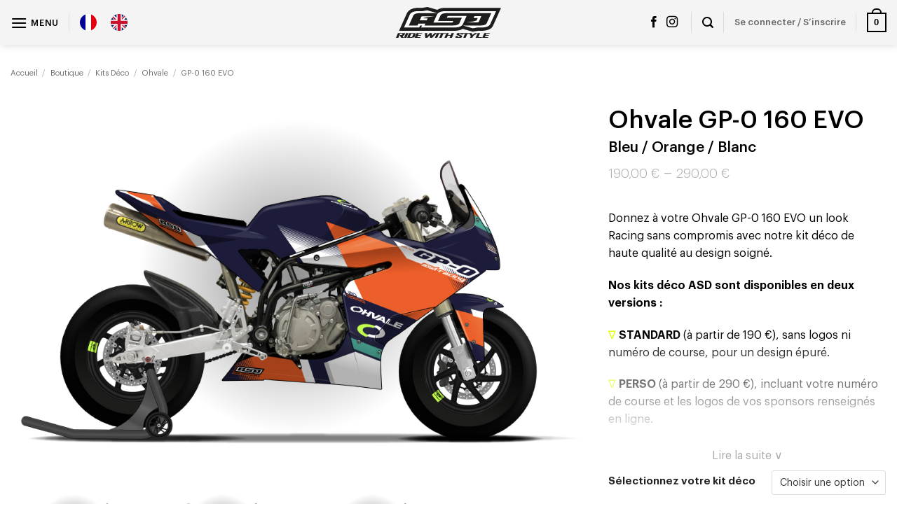

--- FILE ---
content_type: text/html; charset=UTF-8
request_url: https://asd-racing.com/shop/ohvale-gp-0-160-evo-blue-orange-white/
body_size: 61420
content:
<!DOCTYPE html>
<html lang="fr-FR" class="loading-site no-js">
<head>
	<meta charset="UTF-8" />
	<link rel="profile" href="http://gmpg.org/xfn/11" />
	<link rel="pingback" href="https://asd-racing.com/xmlrpc.php" />

	<script>(function(html){html.className = html.className.replace(/\bno-js\b/,'js')})(document.documentElement);</script>
    <style>
        #wpadminbar #wp-admin-bar-p404_free_top_button .ab-icon:before {
            content: "\f103";
            color:red;
            top: 2px;
        }
    </style>
    <meta name='robots' content='index, follow, max-image-preview:large, max-snippet:-1, max-video-preview:-1' />
<script id="cookieyes" type="text/javascript" src="https://cdn-cookieyes.com/client_data/e2c0c435441b97491ea1ad52/script.js"></script><meta name="viewport" content="width=device-width, initial-scale=1" />
	<!-- This site is optimized with the Yoast SEO plugin v23.8 - https://yoast.com/wordpress/plugins/seo/ -->
	<title>Ohvale GP-0 160 EVO | ASD Racing</title>
	<meta name="description" content="Donnez à votre Ohvale GP-0 160 EVO un look Racing sans compromis avec notre kit déco de haute qualité au design soigné. Nos kits déco ASD sont disponibles en deux versions : ∇ STANDARD (à partir de 190 €), sans logos ni numéro de course, pour un design épuré. ∇ PERSO (à partir de 290 €), incluant votre numéro de course et les logos de vos sponsors renseignés en ligne. [expander_maker id=&quot;4&quot;] Vous pouvez également choisir : ∇ La finition mate ou brillante (inclus dans le tarif). ∇ Le remplacement d’une couleur du kit par une couleur fluorescente (en option). ∇ L&#039;installation de votre déco par nos soins ou un kit de pose (en option). Couleur des carénages : L&#039;image de la moto sans kit déco correspond à la base de peinture préconisée. Si cette base est d&#039;une couleur particulière, nous vous recommandons d&#039;attendre la réception de votre kit pour choisir la teinte appropriée. [/expander_maker]" />
	<link rel="canonical" href="https://asd-racing.com/shop/ohvale-gp-0-160-evo-blue-orange-white/" />
	<meta property="og:locale" content="fr_FR" />
	<meta property="og:type" content="product" />
	<meta property="og:title" content="Ohvale GP-0 160 EVO | ASD Racing" />
	<meta property="og:description" content="Donnez à votre Ohvale GP-0 160 EVO un look Racing sans compromis avec notre kit déco de haute qualité au design soigné.  Nos kits déco ASD sont disponibles en deux versions : ∇ STANDARD (à partir de 190 €), sans logos ni numéro de course, pour un design épuré. ∇ PERSO (à partir de 290 €), incluant votre numéro de course et les logos de vos sponsors renseignés en ligne." />
	<meta property="og:url" content="https://asd-racing.com/shop/ohvale-gp-0-160-evo-blue-orange-white/" />
	<meta property="og:site_name" content="ASD Racing" />
	<meta property="article:modified_time" content="2024-01-18T08:53:39+00:00" />
	<meta property="og:image" content="https://asd-racing.com/wp-content/uploads/2023/07/GRAPHICS-KIT_OHVALE-GP-160-EVO_BLUE-ORANGE-WHITE_STANDARD.jpg" />
	<meta property="og:image:width" content="2000" />
	<meta property="og:image:height" content="1324" />
	<meta property="og:image:type" content="image/jpeg" /><meta property="og:image" content="https://asd-racing.com/wp-content/uploads/2023/07/GRAPHICS-KIT_OHVALE-GP-160-EVO_BLUE-ORANGE-WHITE_CUSTOM.jpg" />
	<meta property="og:image:width" content="2000" />
	<meta property="og:image:height" content="1324" />
	<meta property="og:image:type" content="image/jpeg" /><meta property="og:image" content="https://asd-racing.com/wp-content/uploads/2023/07/GRAPHICS-KIT_OHVALE-GP-160-EVO_BLUE-ORANGE-WHITE_PAINTING.jpg" />
	<meta property="og:image:width" content="2000" />
	<meta property="og:image:height" content="1324" />
	<meta property="og:image:type" content="image/jpeg" />
	<meta name="twitter:card" content="summary_large_image" />
	<meta name="twitter:label1" content="Disponibilité" />
	<meta name="twitter:data1" content="En stock" />
	<script type="application/ld+json" class="yoast-schema-graph">{"@context":"https://schema.org","@graph":[{"@type":["WebPage","ItemPage"],"@id":"https://asd-racing.com/shop/ohvale-gp-0-160-evo-blue-orange-white/","url":"https://asd-racing.com/shop/ohvale-gp-0-160-evo-blue-orange-white/","name":"Ohvale GP-0 160 EVO | ASD Racing","isPartOf":{"@id":"https://asd-racing.com/#website"},"primaryImageOfPage":{"@id":"https://asd-racing.com/shop/ohvale-gp-0-160-evo-blue-orange-white/#primaryimage"},"image":{"@id":"https://asd-racing.com/shop/ohvale-gp-0-160-evo-blue-orange-white/#primaryimage"},"thumbnailUrl":"https://asd-racing.com/wp-content/uploads/2023/07/GRAPHICS-KIT_OHVALE-GP-160-EVO_BLUE-ORANGE-WHITE_STANDARD.jpg","breadcrumb":{"@id":"https://asd-racing.com/shop/ohvale-gp-0-160-evo-blue-orange-white/#breadcrumb"},"inLanguage":"fr-FR","potentialAction":{"@type":"BuyAction","target":"https://asd-racing.com/shop/ohvale-gp-0-160-evo-blue-orange-white/"}},{"@type":"ImageObject","inLanguage":"fr-FR","@id":"https://asd-racing.com/shop/ohvale-gp-0-160-evo-blue-orange-white/#primaryimage","url":"https://asd-racing.com/wp-content/uploads/2023/07/GRAPHICS-KIT_OHVALE-GP-160-EVO_BLUE-ORANGE-WHITE_STANDARD.jpg","contentUrl":"https://asd-racing.com/wp-content/uploads/2023/07/GRAPHICS-KIT_OHVALE-GP-160-EVO_BLUE-ORANGE-WHITE_STANDARD.jpg","width":2000,"height":1324},{"@type":"BreadcrumbList","@id":"https://asd-racing.com/shop/ohvale-gp-0-160-evo-blue-orange-white/#breadcrumb","itemListElement":[{"@type":"ListItem","position":1,"name":"Home","item":"https://asd-racing.com/"},{"@type":"ListItem","position":2,"name":"Boutique","item":"https://asd-racing.com/shop/"},{"@type":"ListItem","position":3,"name":"Ohvale GP-0 160 EVO"}]},{"@type":"WebSite","@id":"https://asd-racing.com/#website","url":"https://asd-racing.com/","name":"ASD Racing","description":"Ride With Style","publisher":{"@id":"https://asd-racing.com/#organization"},"alternateName":"ASD","potentialAction":[{"@type":"SearchAction","target":{"@type":"EntryPoint","urlTemplate":"https://asd-racing.com/?s={search_term_string}"},"query-input":{"@type":"PropertyValueSpecification","valueRequired":true,"valueName":"search_term_string"}}],"inLanguage":"fr-FR"},{"@type":"Organization","@id":"https://asd-racing.com/#organization","name":"ASD Racing","alternateName":"ASD","url":"https://asd-racing.com/","logo":{"@type":"ImageObject","inLanguage":"fr-FR","@id":"https://asd-racing.com/#/schema/logo/image/","url":"https://asd-racing.com/wp-content/uploads/2022/10/LOGOS-ASD_DARK.png","contentUrl":"https://asd-racing.com/wp-content/uploads/2022/10/LOGOS-ASD_DARK.png","width":1307,"height":376,"caption":"ASD Racing"},"image":{"@id":"https://asd-racing.com/#/schema/logo/image/"},"sameAs":["https://www.facebook.com/ASDridewithstyle","https://www.instagram.com/asdracing/"]}]}</script>
	<meta property="product:brand" content="GP-0 160 EVO" />
	<meta property="og:availability" content="instock" />
	<meta property="product:availability" content="instock" />
	<meta property="product:condition" content="new" />
	<!-- / Yoast SEO plugin. -->


<link rel='dns-prefetch' href='//www.googletagmanager.com' />
<link rel='dns-prefetch' href='//cdnjs.cloudflare.com' />
<link rel='prefetch' href='https://asd-racing.com/wp-content/themes/flatsome/assets/js/flatsome.js?ver=22889b626eb7ec03b5a4' />
<link rel='prefetch' href='https://asd-racing.com/wp-content/themes/flatsome/assets/js/chunk.slider.js?ver=3.20.1' />
<link rel='prefetch' href='https://asd-racing.com/wp-content/themes/flatsome/assets/js/chunk.popups.js?ver=3.20.1' />
<link rel='prefetch' href='https://asd-racing.com/wp-content/themes/flatsome/assets/js/chunk.tooltips.js?ver=3.20.1' />
<link rel='prefetch' href='https://asd-racing.com/wp-content/themes/flatsome/assets/js/woocommerce.js?ver=1c9be63d628ff7c3ff4c' />
<link rel="alternate" type="application/rss+xml" title="ASD Racing &raquo; Flux" href="https://asd-racing.com/feed/" />
<link rel="alternate" type="application/rss+xml" title="ASD Racing &raquo; Flux des commentaires" href="https://asd-racing.com/comments/feed/" />
<script type="text/javascript">
/* <![CDATA[ */
window._wpemojiSettings = {"baseUrl":"https:\/\/s.w.org\/images\/core\/emoji\/15.0.3\/72x72\/","ext":".png","svgUrl":"https:\/\/s.w.org\/images\/core\/emoji\/15.0.3\/svg\/","svgExt":".svg","source":{"concatemoji":"https:\/\/asd-racing.com\/wp-includes\/js\/wp-emoji-release.min.js?ver=6.6.4"}};
/*! This file is auto-generated */
!function(i,n){var o,s,e;function c(e){try{var t={supportTests:e,timestamp:(new Date).valueOf()};sessionStorage.setItem(o,JSON.stringify(t))}catch(e){}}function p(e,t,n){e.clearRect(0,0,e.canvas.width,e.canvas.height),e.fillText(t,0,0);var t=new Uint32Array(e.getImageData(0,0,e.canvas.width,e.canvas.height).data),r=(e.clearRect(0,0,e.canvas.width,e.canvas.height),e.fillText(n,0,0),new Uint32Array(e.getImageData(0,0,e.canvas.width,e.canvas.height).data));return t.every(function(e,t){return e===r[t]})}function u(e,t,n){switch(t){case"flag":return n(e,"\ud83c\udff3\ufe0f\u200d\u26a7\ufe0f","\ud83c\udff3\ufe0f\u200b\u26a7\ufe0f")?!1:!n(e,"\ud83c\uddfa\ud83c\uddf3","\ud83c\uddfa\u200b\ud83c\uddf3")&&!n(e,"\ud83c\udff4\udb40\udc67\udb40\udc62\udb40\udc65\udb40\udc6e\udb40\udc67\udb40\udc7f","\ud83c\udff4\u200b\udb40\udc67\u200b\udb40\udc62\u200b\udb40\udc65\u200b\udb40\udc6e\u200b\udb40\udc67\u200b\udb40\udc7f");case"emoji":return!n(e,"\ud83d\udc26\u200d\u2b1b","\ud83d\udc26\u200b\u2b1b")}return!1}function f(e,t,n){var r="undefined"!=typeof WorkerGlobalScope&&self instanceof WorkerGlobalScope?new OffscreenCanvas(300,150):i.createElement("canvas"),a=r.getContext("2d",{willReadFrequently:!0}),o=(a.textBaseline="top",a.font="600 32px Arial",{});return e.forEach(function(e){o[e]=t(a,e,n)}),o}function t(e){var t=i.createElement("script");t.src=e,t.defer=!0,i.head.appendChild(t)}"undefined"!=typeof Promise&&(o="wpEmojiSettingsSupports",s=["flag","emoji"],n.supports={everything:!0,everythingExceptFlag:!0},e=new Promise(function(e){i.addEventListener("DOMContentLoaded",e,{once:!0})}),new Promise(function(t){var n=function(){try{var e=JSON.parse(sessionStorage.getItem(o));if("object"==typeof e&&"number"==typeof e.timestamp&&(new Date).valueOf()<e.timestamp+604800&&"object"==typeof e.supportTests)return e.supportTests}catch(e){}return null}();if(!n){if("undefined"!=typeof Worker&&"undefined"!=typeof OffscreenCanvas&&"undefined"!=typeof URL&&URL.createObjectURL&&"undefined"!=typeof Blob)try{var e="postMessage("+f.toString()+"("+[JSON.stringify(s),u.toString(),p.toString()].join(",")+"));",r=new Blob([e],{type:"text/javascript"}),a=new Worker(URL.createObjectURL(r),{name:"wpTestEmojiSupports"});return void(a.onmessage=function(e){c(n=e.data),a.terminate(),t(n)})}catch(e){}c(n=f(s,u,p))}t(n)}).then(function(e){for(var t in e)n.supports[t]=e[t],n.supports.everything=n.supports.everything&&n.supports[t],"flag"!==t&&(n.supports.everythingExceptFlag=n.supports.everythingExceptFlag&&n.supports[t]);n.supports.everythingExceptFlag=n.supports.everythingExceptFlag&&!n.supports.flag,n.DOMReady=!1,n.readyCallback=function(){n.DOMReady=!0}}).then(function(){return e}).then(function(){var e;n.supports.everything||(n.readyCallback(),(e=n.source||{}).concatemoji?t(e.concatemoji):e.wpemoji&&e.twemoji&&(t(e.twemoji),t(e.wpemoji)))}))}((window,document),window._wpemojiSettings);
/* ]]> */
</script>
<link rel='stylesheet' id='font-awesome-css' href='https://asd-racing.com/wp-content/plugins/woocommerce-ajax-filters/berocket/assets/css/font-awesome.min.css?ver=6.6.4' type='text/css' media='all' />
<link rel='stylesheet' id='berocket_aapf_widget-style-css' href='https://asd-racing.com/wp-content/plugins/woocommerce-ajax-filters/assets/frontend/css/fullmain.min.css?ver=1.6.8.2' type='text/css' media='all' />
<style id='wp-emoji-styles-inline-css' type='text/css'>

	img.wp-smiley, img.emoji {
		display: inline !important;
		border: none !important;
		box-shadow: none !important;
		height: 1em !important;
		width: 1em !important;
		margin: 0 0.07em !important;
		vertical-align: -0.1em !important;
		background: none !important;
		padding: 0 !important;
	}
</style>
<style id='wp-block-library-inline-css' type='text/css'>
:root{--wp-admin-theme-color:#007cba;--wp-admin-theme-color--rgb:0,124,186;--wp-admin-theme-color-darker-10:#006ba1;--wp-admin-theme-color-darker-10--rgb:0,107,161;--wp-admin-theme-color-darker-20:#005a87;--wp-admin-theme-color-darker-20--rgb:0,90,135;--wp-admin-border-width-focus:2px;--wp-block-synced-color:#7a00df;--wp-block-synced-color--rgb:122,0,223;--wp-bound-block-color:var(--wp-block-synced-color)}@media (min-resolution:192dpi){:root{--wp-admin-border-width-focus:1.5px}}.wp-element-button{cursor:pointer}:root{--wp--preset--font-size--normal:16px;--wp--preset--font-size--huge:42px}:root .has-very-light-gray-background-color{background-color:#eee}:root .has-very-dark-gray-background-color{background-color:#313131}:root .has-very-light-gray-color{color:#eee}:root .has-very-dark-gray-color{color:#313131}:root .has-vivid-green-cyan-to-vivid-cyan-blue-gradient-background{background:linear-gradient(135deg,#00d084,#0693e3)}:root .has-purple-crush-gradient-background{background:linear-gradient(135deg,#34e2e4,#4721fb 50%,#ab1dfe)}:root .has-hazy-dawn-gradient-background{background:linear-gradient(135deg,#faaca8,#dad0ec)}:root .has-subdued-olive-gradient-background{background:linear-gradient(135deg,#fafae1,#67a671)}:root .has-atomic-cream-gradient-background{background:linear-gradient(135deg,#fdd79a,#004a59)}:root .has-nightshade-gradient-background{background:linear-gradient(135deg,#330968,#31cdcf)}:root .has-midnight-gradient-background{background:linear-gradient(135deg,#020381,#2874fc)}.has-regular-font-size{font-size:1em}.has-larger-font-size{font-size:2.625em}.has-normal-font-size{font-size:var(--wp--preset--font-size--normal)}.has-huge-font-size{font-size:var(--wp--preset--font-size--huge)}.has-text-align-center{text-align:center}.has-text-align-left{text-align:left}.has-text-align-right{text-align:right}#end-resizable-editor-section{display:none}.aligncenter{clear:both}.items-justified-left{justify-content:flex-start}.items-justified-center{justify-content:center}.items-justified-right{justify-content:flex-end}.items-justified-space-between{justify-content:space-between}.screen-reader-text{border:0;clip:rect(1px,1px,1px,1px);clip-path:inset(50%);height:1px;margin:-1px;overflow:hidden;padding:0;position:absolute;width:1px;word-wrap:normal!important}.screen-reader-text:focus{background-color:#ddd;clip:auto!important;clip-path:none;color:#444;display:block;font-size:1em;height:auto;left:5px;line-height:normal;padding:15px 23px 14px;text-decoration:none;top:5px;width:auto;z-index:100000}html :where(.has-border-color){border-style:solid}html :where([style*=border-top-color]){border-top-style:solid}html :where([style*=border-right-color]){border-right-style:solid}html :where([style*=border-bottom-color]){border-bottom-style:solid}html :where([style*=border-left-color]){border-left-style:solid}html :where([style*=border-width]){border-style:solid}html :where([style*=border-top-width]){border-top-style:solid}html :where([style*=border-right-width]){border-right-style:solid}html :where([style*=border-bottom-width]){border-bottom-style:solid}html :where([style*=border-left-width]){border-left-style:solid}html :where(img[class*=wp-image-]){height:auto;max-width:100%}:where(figure){margin:0 0 1em}html :where(.is-position-sticky){--wp-admin--admin-bar--position-offset:var(--wp-admin--admin-bar--height,0px)}@media screen and (max-width:600px){html :where(.is-position-sticky){--wp-admin--admin-bar--position-offset:0px}}
</style>
<link rel='stylesheet' id='chronopost-css' href='https://asd-racing.com/wp-content/plugins/chronopost_2.0.0_for_woocommerce_3.x/public/css/chronopost-public.css?ver=1.2.15' type='text/css' media='all' />
<link rel='stylesheet' id='chronopost-leaflet-css' href='https://asd-racing.com/wp-content/plugins/chronopost_2.0.0_for_woocommerce_3.x/public/css/leaflet/leaflet.css?ver=1.2.15' type='text/css' media='all' />
<link rel='stylesheet' id='chronopost-fancybox-css' href='https://asd-racing.com/wp-content/plugins/chronopost_2.0.0_for_woocommerce_3.x/public/vendor/fancybox/jquery.fancybox.min.css?ver=6.6.4' type='text/css' media='all' />
<link rel='stylesheet' id='contact-form-7-css' href='https://asd-racing.com/wp-content/plugins/contact-form-7/includes/css/styles.css?ver=6.0.6' type='text/css' media='all' />
<link rel='stylesheet' id='hookmeup-css' href='https://asd-racing.com/wp-content/plugins/hookmeup/public/assets/css/hmu-public.css?ver=1.2.1' type='text/css' media='all' />
<link rel='stylesheet' id='uaf_client_css-css' href='https://asd-racing.com/wp-content/uploads/useanyfont/uaf.css?ver=1728628097' type='text/css' media='all' />
<link rel='stylesheet' id='wcpa-datetime-css' href='https://asd-racing.com/wp-content/plugins/woo-custom-product-addons-pro/assets/plugins/datetimepicker/jquery.datetimepicker.min.css?ver=4.2.0' type='text/css' media='all' />
<link rel='stylesheet' id='wcpa-colorpicker-css' href='https://asd-racing.com/wp-content/plugins/woo-custom-product-addons-pro/assets/plugins/spectrum/spectrum.min.css?ver=4.2.0' type='text/css' media='all' />
<link rel='stylesheet' id='wcpa-frontend-css' href='https://asd-racing.com/wp-content/plugins/woo-custom-product-addons-pro/assets/css/frontend.min.css?ver=4.2.0' type='text/css' media='all' />
<style id='woocommerce-inline-inline-css' type='text/css'>
.woocommerce form .form-row .required { visibility: visible; }
</style>
<link rel='stylesheet' id='weglot-css-css' href='https://asd-racing.com/wp-content/plugins/weglot/dist/css/front-css.css?ver=5.2' type='text/css' media='all' />
<link rel='stylesheet' id='new-flag-css-css' href='https://asd-racing.com/wp-content/plugins/weglot/dist/css/new-flags.css?ver=5.2' type='text/css' media='all' />
<style id='custom-flag-handle-inline-css' type='text/css'>
.weglot-flags.flag-0.wg-fr>a:before,.weglot-flags.flag-0.wg-fr>span:before {background-image: url(https://cdn.weglot.com/flags/rectangle_mat/fr.svg); }.weglot-flags.flag-0.wg-en>a:before,.weglot-flags.flag-0.wg-en>span:before {background-image: url(https://cdn.weglot.com/flags/rectangle_mat/gb.svg); }.weglot-flags.flag-1.wg-fr>a:before,.weglot-flags.flag-1.wg-fr>span:before {background-image: url(https://cdn.weglot.com/flags/shiny/fr.svg); }.weglot-flags.flag-1.wg-en>a:before,.weglot-flags.flag-1.wg-en>span:before {background-image: url(https://cdn.weglot.com/flags/shiny/gb.svg); }.weglot-flags.flag-2.wg-fr>a:before,.weglot-flags.flag-2.wg-fr>span:before {background-image: url(https://cdn.weglot.com/flags/square/fr.svg); }.weglot-flags.flag-2.wg-en>a:before,.weglot-flags.flag-2.wg-en>span:before {background-image: url(https://cdn.weglot.com/flags/square/gb.svg); }.weglot-flags.flag-3.wg-fr>a:before,.weglot-flags.flag-3.wg-fr>span:before {background-image: url(https://cdn.weglot.com/flags/circle/fr.svg); }.weglot-flags.flag-3.wg-en>a:before,.weglot-flags.flag-3.wg-en>span:before {background-image: url(https://cdn.weglot.com/flags/circle/gb.svg); }
</style>
<link rel='stylesheet' id='brands-styles-css' href='https://asd-racing.com/wp-content/plugins/woocommerce/assets/css/brands.css?ver=9.7.2' type='text/css' media='all' />
<link rel='stylesheet' id='wcsvfs-css' href='https://asd-racing.com/wp-content/plugins/smart-variations-images/public/css/wcsvfs-public.min.css?ver=1.0' type='text/css' media='all' />
<link rel='stylesheet' id='flatsome-main-css' href='https://asd-racing.com/wp-content/themes/flatsome/assets/css/flatsome.css?ver=3.20.1' type='text/css' media='all' />
<style id='flatsome-main-inline-css' type='text/css'>
@font-face {
				font-family: "fl-icons";
				font-display: block;
				src: url(https://asd-racing.com/wp-content/themes/flatsome/assets/css/icons/fl-icons.eot?v=3.20.1);
				src:
					url(https://asd-racing.com/wp-content/themes/flatsome/assets/css/icons/fl-icons.eot#iefix?v=3.20.1) format("embedded-opentype"),
					url(https://asd-racing.com/wp-content/themes/flatsome/assets/css/icons/fl-icons.woff2?v=3.20.1) format("woff2"),
					url(https://asd-racing.com/wp-content/themes/flatsome/assets/css/icons/fl-icons.ttf?v=3.20.1) format("truetype"),
					url(https://asd-racing.com/wp-content/themes/flatsome/assets/css/icons/fl-icons.woff?v=3.20.1) format("woff"),
					url(https://asd-racing.com/wp-content/themes/flatsome/assets/css/icons/fl-icons.svg?v=3.20.1#fl-icons) format("svg");
			}
</style>
<link rel='stylesheet' id='flatsome-shop-css' href='https://asd-racing.com/wp-content/themes/flatsome/assets/css/flatsome-shop.css?ver=3.20.1' type='text/css' media='all' />
<link rel='stylesheet' id='flatsome-style-css' href='https://asd-racing.com/wp-content/themes/flatsome-child/style.css?ver=3.0' type='text/css' media='all' />
<style id='imh-6310-head-css-inline-css' type='text/css'>
.imh-6310-point-icons{display: none}
</style>
<link rel='stylesheet' id='smart-variations-images-photoswipe-css' href='//cdnjs.cloudflare.com/ajax/libs/photoswipe/4.1.3/photoswipe.min.css?ver=5.2.15' type='text/css' media='all' />
<link rel='stylesheet' id='smart-variations-images-photoswipe-default-skin-css' href='//cdnjs.cloudflare.com/ajax/libs/photoswipe/4.1.3/default-skin/default-skin.min.css?ver=5.2.15' type='text/css' media='all' />
<link rel='stylesheet' id='smart-variations-images-css' href='https://asd-racing.com/wp-content/plugins/smart-variations-images/public/css/smart-variations-images-public.min.css?ver=5.2.15' type='text/css' media='all' />
<script type="text/javascript">
            window._nslDOMReady = (function () {
                const executedCallbacks = new Set();
            
                return function (callback) {
                    /**
                    * Third parties might dispatch DOMContentLoaded events, so we need to ensure that we only run our callback once!
                    */
                    if (executedCallbacks.has(callback)) return;
            
                    const wrappedCallback = function () {
                        if (executedCallbacks.has(callback)) return;
                        executedCallbacks.add(callback);
                        callback();
                    };
            
                    if (document.readyState === "complete" || document.readyState === "interactive") {
                        wrappedCallback();
                    } else {
                        document.addEventListener("DOMContentLoaded", wrappedCallback);
                    }
                };
            })();
        </script><script type="text/javascript" src="https://asd-racing.com/wp-includes/js/jquery/jquery.min.js?ver=3.7.1" id="jquery-core-js"></script>
<script type="text/javascript" src="https://asd-racing.com/wp-includes/js/jquery/jquery-migrate.min.js?ver=3.4.1" id="jquery-migrate-js"></script>
<script type="text/javascript" src="https://asd-racing.com/wp-content/plugins/chronopost_2.0.0_for_woocommerce_3.x/public/js/leaflet.js?ver=2.0" id="chronopost-leaflet-js"></script>
<script type="text/javascript" src="https://asd-racing.com/wp-content/plugins/woocommerce/assets/js/jquery-blockui/jquery.blockUI.min.js?ver=2.7.0-wc.9.7.2" id="jquery-blockui-js" data-wp-strategy="defer"></script>
<script type="text/javascript" src="https://asd-racing.com/wp-content/plugins/woocommerce/assets/js/js-cookie/js.cookie.min.js?ver=2.1.4-wc.9.7.2" id="js-cookie-js" data-wp-strategy="defer"></script>
<script type="text/javascript" id="woocommerce-js-extra">
/* <![CDATA[ */
var woocommerce_params = {"ajax_url":"\/wp-admin\/admin-ajax.php","wc_ajax_url":"\/?wc-ajax=%%endpoint%%","i18n_password_show":"Afficher le mot de passe","i18n_password_hide":"Masquer le mot de passe"};
/* ]]> */
</script>
<script type="text/javascript" src="https://asd-racing.com/wp-content/plugins/woocommerce/assets/js/frontend/woocommerce.min.js?ver=9.7.2" id="woocommerce-js" data-wp-strategy="defer"></script>
<script type="text/javascript" src="https://asd-racing.com/wp-content/plugins/chronopost_2.0.0_for_woocommerce_3.x/public/vendor/fancybox/jquery.fancybox.min.js?ver=3.1.20" id="chronopost-fancybox-js"></script>
<script type="text/javascript" id="chronomap-js-extra">
/* <![CDATA[ */
var Chronomap = {"ajaxurl":"https:\/\/asd-racing.com\/wp-admin\/admin-ajax.php","chrono_nonce":"904a9b5b04","no_pickup_relay":"S\u00e9lectionner un point relais","pickup_relay_edit_text":"Modifier","loading_txt":"Veuillez patienter\u2026","day_mon":"Lun","day_tue":"Mar","day_wed":"Mer","day_thu":"Jeu","day_fri":"Ven","day_sat":"Sam","day_sun":"Dim","infos":"Infos","opening_hours":"Horaires","closed":"Ferm\u00e9"};
/* ]]> */
</script>
<script type="text/javascript" src="https://asd-racing.com/wp-content/plugins/chronopost_2.0.0_for_woocommerce_3.x/public/js/chronomap.plugin.js?ver=1.2.15" id="chronomap-js"></script>
<script type="text/javascript" id="chronoprecise-js-extra">
/* <![CDATA[ */
var Chronoprecise = {"ajaxurl":"https:\/\/asd-racing.com\/wp-admin\/admin-ajax.php","chrono_nonce":"904a9b5b04","prev_week_txt":"Semaine pr\u00e9c\u00e9dente","next_week_txt":"Semaine suivante","error_cant_reach_server":"Une erreur s'est produite au moment de r\u00e9cup\u00e9rer les horaires. Veuillez r\u00e9essayer plus tard et nous contacter si le probl\u00e8me persiste."};
/* ]]> */
</script>
<script type="text/javascript" src="https://asd-racing.com/wp-content/plugins/chronopost_2.0.0_for_woocommerce_3.x/public/js/chronoprecise.plugin.js?ver=1.2.15" id="chronoprecise-js"></script>
<script type="text/javascript" src="https://asd-racing.com/wp-content/plugins/chronopost_2.0.0_for_woocommerce_3.x/public/js/chronopost-public.js?ver=1.2.15" id="chronopost-js"></script>
<script type="text/javascript" src="https://asd-racing.com/wp-content/plugins/sticky-menu-or-anything-on-scroll/assets/js/jq-sticky-anything.min.js?ver=2.1.1" id="stickyAnythingLib-js"></script>
<script type="text/javascript" id="wc-single-product-js-extra">
/* <![CDATA[ */
var wc_single_product_params = {"i18n_required_rating_text":"Veuillez s\u00e9lectionner une note","i18n_rating_options":["1\u00a0\u00e9toile sur 5","2\u00a0\u00e9toiles sur 5","3\u00a0\u00e9toiles sur 5","4\u00a0\u00e9toiles sur 5","5\u00a0\u00e9toiles sur 5"],"i18n_product_gallery_trigger_text":"Voir la galerie d\u2019images en plein \u00e9cran","review_rating_required":"yes","flexslider":{"rtl":false,"animation":"slide","smoothHeight":true,"directionNav":false,"controlNav":"thumbnails","slideshow":false,"animationSpeed":500,"animationLoop":false,"allowOneSlide":false},"zoom_enabled":"","zoom_options":[],"photoswipe_enabled":"","photoswipe_options":{"shareEl":false,"closeOnScroll":false,"history":false,"hideAnimationDuration":0,"showAnimationDuration":0},"flexslider_enabled":""};
/* ]]> */
</script>
<script type="text/javascript" src="https://asd-racing.com/wp-content/plugins/woocommerce/assets/js/frontend/single-product.min.js?ver=9.7.2" id="wc-single-product-js" defer="defer" data-wp-strategy="defer"></script>
<script type="text/javascript" src="https://asd-racing.com/wp-content/plugins/weglot/dist/front-js.js?ver=5.2" id="wp-weglot-js-js"></script>

<!-- Extrait de code de la balise Google (gtag.js) ajouté par Site Kit -->

<!-- Extrait Google Analytics ajouté par Site Kit -->
<script type="text/javascript" src="https://www.googletagmanager.com/gtag/js?id=GT-MRLPCVD" id="google_gtagjs-js" async></script>
<script type="text/javascript" id="google_gtagjs-js-after">
/* <![CDATA[ */
window.dataLayer = window.dataLayer || [];function gtag(){dataLayer.push(arguments);}
gtag("set","linker",{"domains":["asd-racing.com"]});
gtag("js", new Date());
gtag("set", "developer_id.dZTNiMT", true);
gtag("config", "GT-MRLPCVD", {"googlesitekit_post_type":"product"});
/* ]]> */
</script>

<!-- Extrait de code de la balise Google de fin (gtag.js) ajouté par Site Kit -->
<link rel="https://api.w.org/" href="https://asd-racing.com/wp-json/" /><link rel="alternate" title="JSON" type="application/json" href="https://asd-racing.com/wp-json/wp/v2/product/13982" /><link rel="EditURI" type="application/rsd+xml" title="RSD" href="https://asd-racing.com/xmlrpc.php?rsd" />
<meta name="generator" content="WordPress 6.6.4" />
<meta name="generator" content="WooCommerce 9.7.2" />
<link rel='shortlink' href='https://asd-racing.com/?p=13982' />
<link rel="alternate" title="oEmbed (JSON)" type="application/json+oembed" href="https://asd-racing.com/wp-json/oembed/1.0/embed?url=https%3A%2F%2Fasd-racing.com%2Fshop%2Fohvale-gp-0-160-evo-blue-orange-white%2F" />
<link rel="alternate" title="oEmbed (XML)" type="text/xml+oembed" href="https://asd-racing.com/wp-json/oembed/1.0/embed?url=https%3A%2F%2Fasd-racing.com%2Fshop%2Fohvale-gp-0-160-evo-blue-orange-white%2F&#038;format=xml" />
<script>readMoreArgs = []</script><script type="text/javascript">
				EXPM_VERSION=3.55;EXPM_AJAX_URL='https://asd-racing.com/wp-admin/admin-ajax.php';
			function yrmAddEvent(element, eventName, fn) {
				if (element.addEventListener)
					element.addEventListener(eventName, fn, false);
				else if (element.attachEvent)
					element.attachEvent('on' + eventName, fn);
			}
			</script><meta name="generator" content="Site Kit by Google 1.139.0" /><style></style>
<link rel="alternate" href="https://asd-racing.com/shop/ohvale-gp-0-160-evo-blue-orange-white/" hreflang="fr"/>
<link rel="alternate" href="https://asd-racing.com/en/shop/ohvale-gp-0-160-evo-blue-orange-white/" hreflang="en"/>
<script type="application/json" id="weglot-data">{"website":"https:\/\/asd-racing.com","uid":"32833de711","project_slug":"asd-racing","language_from":"fr","language_from_custom_flag":"fr","language_from_custom_name":"Fran\u00e7ais","excluded_paths":[],"excluded_blocks":[],"custom_settings":{"button_style":{"custom_css":"","is_dropdown":false,"with_flags":true,"full_name":false,"with_name":false,"flag_type":"circle"},"translate_email":true,"translate_search":true,"translate_amp":false,"switchers":[{"templates":{"name":"default","hash":"095ffb8d22f66be52959023fa4eeb71a05f20f73"},"location":[],"style":{"with_flags":true,"flag_type":"circle","with_name":false,"full_name":false,"is_dropdown":false}}]},"pending_translation_enabled":false,"curl_ssl_check_enabled":true,"custom_css":null,"languages":[{"language_to":"en","custom_code":null,"custom_name":null,"custom_local_name":"English","provider":null,"enabled":true,"automatic_translation_enabled":true,"deleted_at":null,"connect_host_destination":null,"custom_flag":"gb"}],"organization_slug":"w-abfb27d0df","api_domain":"cdn-api-weglot.com","current_language":"fr","switcher_links":{"fr":"https:\/\/asd-racing.com\/shop\/ohvale-gp-0-160-evo-blue-orange-white\/?wg-choose-original=true","en":"https:\/\/asd-racing.com\/en\/shop\/ohvale-gp-0-160-evo-blue-orange-white\/?wg-choose-original=false"},"original_path":"\/shop\/ohvale-gp-0-160-evo-blue-orange-white\/"}</script>	<noscript><style>.woocommerce-product-gallery{ opacity: 1 !important; }</style></noscript>
	<style id='wp-fonts-local' type='text/css'>
@font-face{font-family:Inter;font-style:normal;font-weight:300 900;font-display:fallback;src:url('https://asd-racing.com/wp-content/plugins/woocommerce/assets/fonts/Inter-VariableFont_slnt,wght.woff2') format('woff2');font-stretch:normal;}
@font-face{font-family:Cardo;font-style:normal;font-weight:400;font-display:fallback;src:url('https://asd-racing.com/wp-content/plugins/woocommerce/assets/fonts/cardo_normal_400.woff2') format('woff2');}
</style>
<link rel="icon" href="https://asd-racing.com/wp-content/uploads/2022/11/cropped-FAVICON-ASD_DARK-32x32.png" sizes="32x32" />
<link rel="icon" href="https://asd-racing.com/wp-content/uploads/2022/11/cropped-FAVICON-ASD_DARK-192x192.png" sizes="192x192" />
<link rel="apple-touch-icon" href="https://asd-racing.com/wp-content/uploads/2022/11/cropped-FAVICON-ASD_DARK-180x180.png" />
<meta name="msapplication-TileImage" content="https://asd-racing.com/wp-content/uploads/2022/11/cropped-FAVICON-ASD_DARK-270x270.png" />
<style id="custom-css" type="text/css">:root {--primary-color: #000000;--fs-color-primary: #000000;--fs-color-secondary: #001f49;--fs-color-success: #7a9c59;--fs-color-alert: #b20000;--fs-color-base: #000000;--fs-experimental-link-color: #000000;--fs-experimental-link-color-hover: #727272;}.tooltipster-base {--tooltip-color: #fff;--tooltip-bg-color: #000;}.off-canvas-right .mfp-content, .off-canvas-left .mfp-content {--drawer-width: 300px;}.off-canvas .mfp-content.off-canvas-cart {--drawer-width: 360px;}html{background-color:#ffffff!important;}.container-width, .full-width .ubermenu-nav, .container, .row{max-width: 1410px}.row.row-collapse{max-width: 1380px}.row.row-small{max-width: 1402.5px}.row.row-large{max-width: 1440px}.sticky-add-to-cart--active, #wrapper,#main,#main.dark{background-color: #ffffff}.header-main{height: 64px}#logo img{max-height: 64px}#logo{width:150px;}.header-bottom{min-height: 10px}.header-top{min-height: 30px}.transparent .header-main{height: 65px}.transparent #logo img{max-height: 65px}.has-transparent + .page-title:first-of-type,.has-transparent + #main > .page-title,.has-transparent + #main > div > .page-title,.has-transparent + #main .page-header-wrapper:first-of-type .page-title{padding-top: 95px;}.transparent .header-wrapper{background-color: rgba(255,255,255,0.1)!important;}.transparent .top-divider{display: none;}.header.show-on-scroll,.stuck .header-main{height:65px!important}.stuck #logo img{max-height: 65px!important}.search-form{ width: 57%;}.header-bg-color {background-color: #f4f4f4}.header-bottom {background-color: #f1f1f1}.top-bar-nav > li > a{line-height: 16px }.header-main .nav > li > a{line-height: 16px }.header-bottom-nav > li > a{line-height: 16px }@media (max-width: 549px) {.header-main{height: 73px}#logo img{max-height: 73px}}.main-menu-overlay{background-color: #000000}.nav-dropdown{border-radius:3px}.nav-dropdown{font-size:90%}h1,h2,h3,h4,h5,h6,.heading-font{color: #000000;}body{font-size: 100%;}@media screen and (max-width: 549px){body{font-size: 100%;}}body{font-family: graphik-regular, sans-serif;}body {font-weight: 400;font-style: normal;}.nav > li > a {font-family: graphik-medium, sans-serif;}.mobile-sidebar-levels-2 .nav > li > ul > li > a {font-family: graphik-medium, sans-serif;}.nav > li > a,.mobile-sidebar-levels-2 .nav > li > ul > li > a {font-weight: 400;font-style: normal;}h1,h2,h3,h4,h5,h6,.heading-font, .off-canvas-center .nav-sidebar.nav-vertical > li > a{font-family: graphik-semibold, sans-serif;}h1,h2,h3,h4,h5,h6,.heading-font,.banner h1,.banner h2 {font-weight: 400;font-style: normal;}.alt-font{font-family: graphik-regular, sans-serif;}.alt-font {font-weight: 400!important;font-style: normal!important;}.breadcrumbs{text-transform: none;}button,.button{text-transform: none;}.nav > li > a, .links > li > a{text-transform: none;}.section-title span{text-transform: none;}h3.widget-title,span.widget-title{text-transform: none;}.header:not(.transparent) .top-bar-nav > li > a {color: #ffffff;}.shop-page-title.featured-title .title-overlay{background-color: rgba(0,0,0,0.3);}input[type='submit'], input[type="button"], button:not(.icon), .button:not(.icon){border-radius: 3px!important}.pswp__bg,.mfp-bg.mfp-ready{background-color: rgba(234,234,234,0.91)}@media screen and (min-width: 550px){.products .box-vertical .box-image{min-width: 550px!important;width: 550px!important;}}.header-main .social-icons,.header-main .cart-icon strong,.header-main .menu-title,.header-main .header-button > .button.is-outline,.header-main .nav > li > a > i:not(.icon-angle-down){color: #000000!important;}.header-main .header-button > .button.is-outline,.header-main .cart-icon strong:after,.header-main .cart-icon strong{border-color: #000000!important;}.header-main .header-button > .button:not(.is-outline){background-color: #000000!important;}.header-main .current-dropdown .cart-icon strong,.header-main .header-button > .button:hover,.header-main .header-button > .button:hover i,.header-main .header-button > .button:hover span{color:#FFF!important;}.header-main .menu-title:hover,.header-main .social-icons a:hover,.header-main .header-button > .button.is-outline:hover,.header-main .nav > li > a:hover > i:not(.icon-angle-down){color: #a8a8a8!important;}.header-main .current-dropdown .cart-icon strong,.header-main .header-button > .button:hover{background-color: #a8a8a8!important;}.header-main .current-dropdown .cart-icon strong:after,.header-main .current-dropdown .cart-icon strong,.header-main .header-button > .button:hover{border-color: #a8a8a8!important;}.footer-1{background-color: #a8a8a8}.footer-2{background-color: #777777}.absolute-footer, html{background-color: #f4f4f4}.page-title-small + main .product-container > .row{padding-top:0;}.header-vertical-menu__opener{color: #ffffff}.header-vertical-menu__opener{background-color: #d1d1d1}.nav-vertical-fly-out > li + li {border-top-width: 1px; border-top-style: solid;}.label-new.menu-item > a:after{content:"Nouveau";}.label-hot.menu-item > a:after{content:"Populaire";}.label-sale.menu-item > a:after{content:"En action";}.label-popular.menu-item > a:after{content:"Populaire";}</style>		<style type="text/css" id="wp-custom-css">
			h1, h2, h3, h4, h5, h6, label, paragraph {
	font-weight: normal !important;
}

.page-template .h4, .subtitle  {
	font-size: 100%;
	font-family: graphik-regular;
	font-weight: 400;
	padding-bottom: 5px;
}

.page-template .price-wrapper .woocommerce-Price-amount.amount {
	font-size: 100%;
	font-family: graphik-regular;
	font-weight: 100;
	color: #aaaaaa;
}

.woocommerce-loop-product__title .woocommerce-LoopProduct-link {
	font-size: 110%;
	font-weight: 400;
	font-family: graphik-semibold;
	color: #000000;
}

.archive .subtitle {
	font-size: 100%;
	font-family: graphik-regular;
	font-weight: 400;
	padding-bottom: 5px;
}

.archive .woocommerce-Price-amount.amount {
	font-size: 100%;
	font-family: graphik-light;
	font-weight: 100;
	color: #aaaaaa;
}

.product_title {
	font-size: 220%;
	font-family: graphik-medium;
	font-weight: 400;
	margin-bottom: 3px;
}

.single-product .subtitle {
	font-size: 130%;
	font-family: graphik-medium;
	font-weight: 400;
	margin-bottom: -7px;
}

.product-page-price .woocommerce-Price-amount {
	font-size: 80%;
	font-family: graphik-light;
	font-weight: 400;
	color: #aaaaaa;
}

.product-info .price {
	font-family: graphik-light;
	font-weight: 400;
	color: #aaaaaa;
}

.price {
	font-family: graphik-light;
	font-weight: 400;
	color: #aaaaaa;
}

.product-summary .woocommerce-Price-currencySymbol {
    vertical-align: unset;
    font-size: 19px;
}

.svi-gallery-thumbs div.swiper-slide:only-child {
	display: none;
}

.product-short-description {
	padding-top: 30px;
}

.yrm-inner-content-wrapper {
	color: #000000;
}

.woocommerce-variation-price {
	display: none;
}

.product-type-variable label {
	font-family: graphik-semibold;
	font-size: 15px;
	margin-right: 3px;
}

.wcpa_form_outer label {
	font-family: graphik-semibold;
	font-size: 15px;
}

.wcpa_form_outer .wcpa_form_item .required_ast{
	display:none;
}

.wcpa_radio label{
	font-family: graphik-regular;
	font-weight: 400;
}

.wcpa_form_outer .wcpa_form_item .wcpa_radio input[type=radio]:checked+label .wcpa_check::before {  
  background-color: #bababa;
}

.wcpa_form_outer .wcpa_form_item .wcpa_tooltip_icon {
	color: #000000;
	background: #e1ff00;
}

.wcpa_form_outer .wcpa_form_item .wcpa_tooltip_icon > span {
	background: #e1ff00;
	color:#000000;
}

.wcpa_form_outer .wcpa_form_item .wcpa_tooltip_icon:hover:before {
	border-color: #e1ff00;
}

span.wcpa_tooltip_icon::after {
    content: "i";
    font-size: 12px;
}

span.wcpa_tooltip_icon {
    font-size: 0 !important;
}

.filter-button {
	font-size: 100%;
	font-family: graphik-regular;
	font-weight: 100;
	color: #000000;
	margin-top: 15px;
}

.widget {
	color: #aaaaaa;
}

.widget-title {
	color: #000000 !important;
	letter-spacing: 0em !important;
	font-family: graphik-semibold;
	font-weight: 400 !important;
}

@media (min-width: 1024px) {
	.widget-title { font-size: 125% !important; }
}

.product_list_widget .product-title {
	color: #000000;
}

.is-divider {
	display: none;
}

.yrm-button-text-4 {
	color: #aaaaaa ;
}

.menu_infos {
	background-color:#e4e4e4 !important;
}

.imh-6310-template-01-hover-content {
	background-color:#e1ff00 !important;
	border-radius: 3px !important;
	font-size: 90% !important;
	font-family: graphik-light;
	font-weight: 100;
	color: #000000;
}

.form-minimal input:not([type=submit]), .form-minimal select, .form-minimal textarea {
	border-radius: 3px;
}

.box-image {
	border-radius: 3px;
}

.mfp-container {
	background-color: rgba(0,0,0,0.5);
}

.slider-4791 {
	margin-left: auto;
	margin-right: auto;
}

.slider-4420 	{
	margin-left: auto;
  margin-right: auto;
}

.grecaptcha-badge {
	visibility: hidden; 
}

.wpcf7-text, .wpcf7-textarea {
	border-radius: 3px !important;
}

.row-407244949, .bullet-arrow::before {
	color: #e1ff00 !important;
}

.white.button {
	color: black !important;
}

.page-template-page-transparent-header .header.has-transparent .header-wrapper:not(.stuck) .header-main .social-icons, .page-template-page-transparent-header .header.has-transparent .header-wrapper:not(.stuck) .header-main .cart-icon strong, .page-template-page-transparent-header .header.has-transparent .header-wrapper:not(.stuck) .header-main .menu-title, .page-template-page-transparent-header .header.has-transparent .header-wrapper:not(.stuck) .header-main .header-button > .button.is-outline, .page-template-page-transparent-header .header.has-transparent .header-wrapper:not(.stuck) .header-main .nav > li > a > i:not(.icon-angle-down), .page-template-page-transparent-header .header.has-transparent .header-wrapper:not(.stuck) .nav > li > a{
    color: white !important;
}

.page-template-page-transparent-header .header.has-transparent .header-wrapper:not(.stuck) .header-main .header-button > .button.is-outline, .page-template-page-transparent-header .header.has-transparent .header-wrapper:not(.stuck) .header-main .cart-icon strong:after, .page-template-page-transparent-header .header.has-transparent .header-wrapper:not(.stuck) .header-main .cart-icon strong{
    border-color: white !important
}

ul.product_list_widget li+li {
	border-top: 1px solid #0000;
}

.product-footer .woocommerce-tabs {
	display: none;
}

.bapf_body .bapf_clr_span {
	border-radius: 3px
}

.bapf_body .checked .bapf_clr_span {
	outline: solid;
	outline-width: 1px;
	outline-offset: -6px;
	outline-color: white;
}

.breadcrumbs a.current, .breadcrumbs a:hover {
	font-family: graphik-regular;
}

.checkout-breadcrumbs a {
	font-family: graphik-light;
}

.is-form, button.is-form, input[type=button].is-form, input[type=reset].is-form, input[type=submit].is-form {
	color: #ffff;
	text-shadow: 0px 0px 0px ;
}

.button, input[type=button].button, input[type=reset].button, input[type=submit], input[type=submit].button {
	text-rendering: auto;
}

.checkout-button {
	font-family: graphik-light;
}

.wt-related-products .box-text-products {
	font-family: graphik-light !important;
}

.woocommerce-LoopProduct-link {
	font-size: 100%;
	font-weight: 100;
	font-family: graphik-semibold;
	color: #000000;
}

.box-text-products .subtitle {
font-size: 100%;
font-family: graphik-regular;
font-weight: 400;
padding-bottom: 11px;
}

.box-text-products .woocommerce-Price-amount {
font-size: 100%;
font-family: graphik-light;
font-weight: 100;
color: #aaaaaa;
}

.woocommerce-result-count, .woocommerce-ordering {
	display: none !important;
}

.cart_item, .wcpa_cart_has_fields, .variation {
	text-transform : none ;
}

.checkout .optional {
	display: none;
}

.woocommerce-store-notice {
	background: #e1ff00;
	color: black;
}

.shipping__list_label::before {
	content: "";
  display:inline-block;
  position:relative;
  top:6px;
  vertical-align:baseline;
  background:url(https://asd-racing.com/wp-content/uploads/2024/01/LOGO-COLISSIMO-scaled.webp) left center/contain no-repeat;
  width:93px;
  height:21px;
}		</style>
		<style id="kirki-inline-styles"></style></head>

<body class="product-template-default single single-product postid-13982 wp-custom-logo theme-flatsome woocommerce woocommerce-page woocommerce-no-js full-width header-shadow lightbox nav-dropdown-has-arrow nav-dropdown-has-shadow mobile-submenu-slide mobile-submenu-slide-levels-2 mobile-submenu-toggle has-lightbox">


<a class="skip-link screen-reader-text" href="#main">Passer au contenu</a>

<div id="wrapper">

	
	<header id="header" class="header has-sticky sticky-jump">
		<div class="header-wrapper">
			<div id="top-bar" class="header-top hide-for-sticky nav-dark show-for-medium">
    <div class="flex-row container">
      <div class="flex-col hide-for-medium flex-left">
          <ul class="nav nav-left medium-nav-center nav-small  nav-divided">
                        </ul>
      </div>

      <div class="flex-col hide-for-medium flex-center">
          <ul class="nav nav-center nav-small  nav-divided">
                        </ul>
      </div>

      <div class="flex-col hide-for-medium flex-right">
         <ul class="nav top-bar-nav nav-right nav-small  nav-divided">
                        </ul>
      </div>

            <div class="flex-col show-for-medium flex-grow">
          <ul class="nav nav-center nav-small mobile-nav  nav-divided">
              <li class="html custom html_topbar_left"><!--Weglot 5.2--><aside data-wg-notranslate="" class="country-selector weglot-inline weglot-shortcode wg-" tabindex="0" aria-expanded="false" aria-label="Language selected: Français"><input id="wg69821098ab38e3.182205521770131608653" class="weglot_choice" type="checkbox" name="menu"/><label data-l="fr" tabindex="-1" for="wg69821098ab38e3.182205521770131608653" class="wgcurrent wg-li weglot-lang weglot-language weglot-flags flag-3 wg-fr" data-code-language="wg-fr" data-name-language=""><span class="wglanguage-name"></span></label><ul role="none"><li data-l="en" class="wg-li weglot-lang weglot-language weglot-flags flag-3 wg-en" data-code-language="en" role="option"><a title="Language switcher : English" class="weglot-language-en" role="option" data-wg-notranslate="" href="https://asd-racing.com/en/shop/ohvale-gp-0-160-evo-blue-orange-white/?wg-choose-original=false"></a></li></ul></aside></li><li class="header-divider"></li>
<li class="account-item has-icon">

	<a href="https://asd-racing.com/my-account/" class="nav-top-link nav-top-not-logged-in is-small" title="Se connecter" role="button" data-open="#login-form-popup" aria-controls="login-form-popup" aria-expanded="false" aria-haspopup="dialog" data-flatsome-role-button>
					<span>
			Se connecter / S’inscrire			</span>
				</a>




</li>
<li class="header-divider"></li><li class="html header-social-icons ml-0">
	<div class="social-icons follow-icons" ><a href="https://www.facebook.com/ASDridewithstyle/" target="_blank" data-label="Facebook" class="icon plain tooltip facebook" title="Nous suivre sur Facebook" aria-label="Nous suivre sur Facebook" rel="noopener nofollow"><i class="icon-facebook" aria-hidden="true"></i></a><a href="https://www.instagram.com/asdracing/" target="_blank" data-label="Instagram" class="icon plain tooltip instagram" title="Nous suivre sur Instagram" aria-label="Nous suivre sur Instagram" rel="noopener nofollow"><i class="icon-instagram" aria-hidden="true"></i></a></div></li>
          </ul>
      </div>
      
    </div>
</div>
<div id="masthead" class="header-main show-logo-center">
      <div class="header-inner flex-row container logo-center medium-logo-center" role="navigation">

          <!-- Logo -->
          <div id="logo" class="flex-col logo">
            
<!-- Header logo -->
<a href="https://asd-racing.com/home/" title="ASD Racing - Ride With Style" rel="home">
		<img width="1020" height="1020" src="https://asd-racing.com/wp-content/uploads/2023/03/ASD-LOGO.svg" class="header_logo header-logo" alt="ASD Racing"/><img  width="1020" height="1020" src="https://asd-racing.com/wp-content/uploads/2023/03/ASD-LOGO.svg" class="header-logo-dark" alt="ASD Racing"/></a>
          </div>

          <!-- Mobile Left Elements -->
          <div class="flex-col show-for-medium flex-left">
            <ul class="mobile-nav nav nav-left ">
              <li class="nav-icon has-icon">
			<a href="#" class="is-small" data-open="#main-menu" data-pos="left" data-bg="main-menu-overlay" role="button" aria-label="Menu" aria-controls="main-menu" aria-expanded="false" aria-haspopup="dialog" data-flatsome-role-button>
			<i class="icon-menu" aria-hidden="true"></i>			<span class="menu-title uppercase hide-for-small">Menu</span>		</a>
	</li>
            </ul>
          </div>

          <!-- Left Elements -->
          <div class="flex-col hide-for-medium flex-left
            ">
            <ul class="header-nav header-nav-main nav nav-left  nav-prompts-overlay" >
              <li class="nav-icon has-icon">
			<a href="#" class="is-small" data-open="#main-menu" data-pos="left" data-bg="main-menu-overlay" role="button" aria-label="Menu" aria-controls="main-menu" aria-expanded="false" aria-haspopup="dialog" data-flatsome-role-button>
			<i class="icon-menu" aria-hidden="true"></i>			<span class="menu-title uppercase hide-for-small">Menu</span>		</a>
	</li>
<li class="header-divider"></li><li class="html custom html_topbar_left"><!--Weglot 5.2--><aside data-wg-notranslate="" class="country-selector weglot-inline weglot-shortcode wg-" tabindex="0" aria-expanded="false" aria-label="Language selected: Français"><input id="wg69821098ad3ce3.197082161770131608672" class="weglot_choice" type="checkbox" name="menu"/><label data-l="fr" tabindex="-1" for="wg69821098ad3ce3.197082161770131608672" class="wgcurrent wg-li weglot-lang weglot-language weglot-flags flag-3 wg-fr" data-code-language="wg-fr" data-name-language=""><span class="wglanguage-name"></span></label><ul role="none"><li data-l="en" class="wg-li weglot-lang weglot-language weglot-flags flag-3 wg-en" data-code-language="en" role="option"><a title="Language switcher : English" class="weglot-language-en" role="option" data-wg-notranslate="" href="https://asd-racing.com/en/shop/ohvale-gp-0-160-evo-blue-orange-white/?wg-choose-original=false"></a></li></ul></aside></li>            </ul>
          </div>

          <!-- Right Elements -->
          <div class="flex-col hide-for-medium flex-right">
            <ul class="header-nav header-nav-main nav nav-right  nav-prompts-overlay">
              <li class="html header-social-icons ml-0">
	<div class="social-icons follow-icons" ><a href="https://www.facebook.com/ASDridewithstyle/" target="_blank" data-label="Facebook" class="icon plain tooltip facebook" title="Nous suivre sur Facebook" aria-label="Nous suivre sur Facebook" rel="noopener nofollow"><i class="icon-facebook" aria-hidden="true"></i></a><a href="https://www.instagram.com/asdracing/" target="_blank" data-label="Instagram" class="icon plain tooltip instagram" title="Nous suivre sur Instagram" aria-label="Nous suivre sur Instagram" rel="noopener nofollow"><i class="icon-instagram" aria-hidden="true"></i></a></div></li>
<li class="header-divider"></li><li class="header-search header-search-lightbox has-icon">
			<a href="#search-lightbox" class="is-small" aria-label="Recherche" data-open="#search-lightbox" data-focus="input.search-field" role="button" aria-expanded="false" aria-haspopup="dialog" aria-controls="search-lightbox" data-flatsome-role-button><i class="icon-search" aria-hidden="true" style="font-size:16px;"></i></a>		
	<div id="search-lightbox" class="mfp-hide dark text-center">
		<div class="searchform-wrapper ux-search-box relative form-flat is-large"><form role="search" method="get" class="searchform" action="https://asd-racing.com/">
	<div class="flex-row relative">
						<div class="flex-col flex-grow">
			<label class="screen-reader-text" for="woocommerce-product-search-field-0">Recherche pour :</label>
			<input type="search" id="woocommerce-product-search-field-0" class="search-field mb-0" placeholder="Recherche&hellip;" value="" name="s" />
			<input type="hidden" name="post_type" value="product" />
					</div>
		<div class="flex-col">
			<button type="submit" value="Recherche" class="ux-search-submit submit-button secondary button  icon mb-0" aria-label="Envoyer">
				<i class="icon-search" aria-hidden="true"></i>			</button>
		</div>
	</div>
	<div class="live-search-results text-left z-top"></div>
</form>
</div>	</div>
</li>
<li class="header-divider"></li>
<li class="account-item has-icon">

	<a href="https://asd-racing.com/my-account/" class="nav-top-link nav-top-not-logged-in is-small" title="Se connecter" role="button" data-open="#login-form-popup" aria-controls="login-form-popup" aria-expanded="false" aria-haspopup="dialog" data-flatsome-role-button>
					<span>
			Se connecter / S’inscrire			</span>
				</a>




</li>
<li class="header-divider"></li><li class="cart-item has-icon has-dropdown">

<a href="https://asd-racing.com/cart/" class="header-cart-link nav-top-link is-small" title="Panier" aria-label="Voir le panier" aria-expanded="false" aria-haspopup="true" role="button" data-flatsome-role-button>


    <span class="cart-icon image-icon">
    <strong>0</strong>
  </span>
  </a>

 <ul class="nav-dropdown nav-dropdown-simple">
    <li class="html widget_shopping_cart">
      <div class="widget_shopping_cart_content">
        

	<div class="ux-mini-cart-empty flex flex-row-col text-center pt pb">
				<div class="ux-mini-cart-empty-icon">
			<svg aria-hidden="true" xmlns="http://www.w3.org/2000/svg" viewBox="0 0 17 19" style="opacity:.1;height:80px;">
				<path d="M8.5 0C6.7 0 5.3 1.2 5.3 2.7v2H2.1c-.3 0-.6.3-.7.7L0 18.2c0 .4.2.8.6.8h15.7c.4 0 .7-.3.7-.7v-.1L15.6 5.4c0-.3-.3-.6-.7-.6h-3.2v-2c0-1.6-1.4-2.8-3.2-2.8zM6.7 2.7c0-.8.8-1.4 1.8-1.4s1.8.6 1.8 1.4v2H6.7v-2zm7.5 3.4 1.3 11.5h-14L2.8 6.1h2.5v1.4c0 .4.3.7.7.7.4 0 .7-.3.7-.7V6.1h3.5v1.4c0 .4.3.7.7.7s.7-.3.7-.7V6.1h2.6z" fill-rule="evenodd" clip-rule="evenodd" fill="currentColor"></path>
			</svg>
		</div>
				<p class="woocommerce-mini-cart__empty-message empty">Votre panier est vide.</p>
					<p class="return-to-shop">
				<a class="button primary wc-backward" href="https://asd-racing.com/shop/">
					Retour à la boutique				</a>
			</p>
				</div>


      </div>
    </li>
     </ul>

</li>
            </ul>
          </div>

          <!-- Mobile Right Elements -->
          <div class="flex-col show-for-medium flex-right">
            <ul class="mobile-nav nav nav-right ">
              <li class="header-search header-search-lightbox has-icon">
			<a href="#search-lightbox" class="is-small" aria-label="Recherche" data-open="#search-lightbox" data-focus="input.search-field" role="button" aria-expanded="false" aria-haspopup="dialog" aria-controls="search-lightbox" data-flatsome-role-button><i class="icon-search" aria-hidden="true" style="font-size:16px;"></i></a>		
	<div id="search-lightbox" class="mfp-hide dark text-center">
		<div class="searchform-wrapper ux-search-box relative form-flat is-large"><form role="search" method="get" class="searchform" action="https://asd-racing.com/">
	<div class="flex-row relative">
						<div class="flex-col flex-grow">
			<label class="screen-reader-text" for="woocommerce-product-search-field-1">Recherche pour :</label>
			<input type="search" id="woocommerce-product-search-field-1" class="search-field mb-0" placeholder="Recherche&hellip;" value="" name="s" />
			<input type="hidden" name="post_type" value="product" />
					</div>
		<div class="flex-col">
			<button type="submit" value="Recherche" class="ux-search-submit submit-button secondary button  icon mb-0" aria-label="Envoyer">
				<i class="icon-search" aria-hidden="true"></i>			</button>
		</div>
	</div>
	<div class="live-search-results text-left z-top"></div>
</form>
</div>	</div>
</li>
<li class="header-divider"></li><li class="cart-item has-icon">


		<a href="https://asd-racing.com/cart/" class="header-cart-link nav-top-link is-small off-canvas-toggle" title="Panier" aria-label="Voir le panier" aria-expanded="false" aria-haspopup="dialog" role="button" data-open="#cart-popup" data-class="off-canvas-cart" data-pos="right" aria-controls="cart-popup" data-flatsome-role-button>

    <span class="cart-icon image-icon">
    <strong>0</strong>
  </span>
  </a>


  <!-- Cart Sidebar Popup -->
  <div id="cart-popup" class="mfp-hide">
  <div class="cart-popup-inner inner-padding cart-popup-inner--sticky">
      <div class="cart-popup-title text-center">
          <span class="heading-font uppercase">Panier</span>
          <div class="is-divider"></div>
      </div>
	  <div class="widget_shopping_cart">
		  <div class="widget_shopping_cart_content">
			  

	<div class="ux-mini-cart-empty flex flex-row-col text-center pt pb">
				<div class="ux-mini-cart-empty-icon">
			<svg aria-hidden="true" xmlns="http://www.w3.org/2000/svg" viewBox="0 0 17 19" style="opacity:.1;height:80px;">
				<path d="M8.5 0C6.7 0 5.3 1.2 5.3 2.7v2H2.1c-.3 0-.6.3-.7.7L0 18.2c0 .4.2.8.6.8h15.7c.4 0 .7-.3.7-.7v-.1L15.6 5.4c0-.3-.3-.6-.7-.6h-3.2v-2c0-1.6-1.4-2.8-3.2-2.8zM6.7 2.7c0-.8.8-1.4 1.8-1.4s1.8.6 1.8 1.4v2H6.7v-2zm7.5 3.4 1.3 11.5h-14L2.8 6.1h2.5v1.4c0 .4.3.7.7.7.4 0 .7-.3.7-.7V6.1h3.5v1.4c0 .4.3.7.7.7s.7-.3.7-.7V6.1h2.6z" fill-rule="evenodd" clip-rule="evenodd" fill="currentColor"></path>
			</svg>
		</div>
				<p class="woocommerce-mini-cart__empty-message empty">Votre panier est vide.</p>
					<p class="return-to-shop">
				<a class="button primary wc-backward" href="https://asd-racing.com/shop/">
					Retour à la boutique				</a>
			</p>
				</div>


		  </div>
	  </div>
               </div>
  </div>

</li>
            </ul>
          </div>

      </div>

      </div>

<div class="header-bg-container fill"><div class="header-bg-image fill"></div><div class="header-bg-color fill"></div></div>		</div>
	</header>

	<div class="page-title shop-page-title product-page-title">
	<div class="page-title-inner flex-row medium-flex-wrap container">
	  <div class="flex-col flex-grow medium-text-center">
	  		<div class="is-xsmall">
	<nav class="woocommerce-breadcrumb breadcrumbs uppercase" aria-label="Breadcrumb"><a href="https://asd-racing.com">Accueil</a> <span class="divider">&#47;</span> <a href="https://asd-racing.com/shop/">Boutique</a> <span class="divider">&#47;</span> <a href="https://asd-racing.com/product-category/graphics-kits/">Kits Déco</a> <span class="divider">&#47;</span> <a href="https://asd-racing.com/product-category/graphics-kits/ohvale/">Ohvale</a> <span class="divider">&#47;</span> <a href="https://asd-racing.com/product-category/graphics-kits/ohvale/gp-0-160-evo/">GP-0 160 EVO</a></nav></div>
	  </div>

	   <div class="flex-col medium-text-center">
		   		   </div>
	</div>
</div>

	<main id="main" class="">

	<div class="shop-container">

		
			<div class="container">
	<div class="woocommerce-notices-wrapper"></div><div class="category-filtering container text-center product-filter-row show-for-medium">
	<a href="#product-sidebar" data-open="#product-sidebar" data-pos="left" class="filter-button uppercase plain" role="button" aria-expanded="false" aria-haspopup="dialog" aria-controls="product-sidebar" data-flatsome-role-button>
		<i class="icon-equalizer" aria-hidden="true"></i>		<strong>Filtrer</strong>
	</a>
</div>
</div>
<div id="product-13982" class="wcpa_has_options product type-product post-13982 status-publish first instock product_cat-gp-0-160-evo product_cat-graphics-kits product_tag-color-white product_tag-color-blue product_tag-color-orange has-post-thumbnail taxable shipping-taxable purchasable product-type-variable">
	<div class="product-container">
  <div class="product-main">
    <div class="row content-row mb-0">

    	<div class="product-gallery col large-8">
						<div data-wcsvi="{&quot;slugs&quot;:{&quot;custom-kit&quot;:&quot;Kit PERSO&quot;,&quot;standard-kit&quot;:&quot;Kit STANDARD&quot;},&quot;images&quot;:[{&quot;id&quot;:13948,&quot;idk&quot;:false,&quot;video&quot;:&quot;&quot;,&quot;product_img&quot;:true,&quot;width&quot;:&quot;2000&quot;,&quot;height&quot;:&quot;1324&quot;,&quot;src&quot;:&quot;https:\/\/asd-racing.com\/wp-content\/uploads\/2023\/07\/GRAPHICS-KIT_OHVALE-GP-160-EVO_BLUE-ORANGE-WHITE_STANDARD.jpg&quot;,&quot;class&quot;:&quot;attachment-shop_single size-shop_single&quot;,&quot;alt&quot;:&quot;&quot;,&quot;title&quot;:&quot;GRAPHICS-KIT_OHVALE-GP 160-EVO_BLUE-ORANGE-WHITE_STANDARD&quot;,&quot;caption&quot;:&quot;&quot;,&quot;large_image&quot;:&quot;https:\/\/asd-racing.com\/wp-content\/uploads\/2023\/07\/GRAPHICS-KIT_OHVALE-GP-160-EVO_BLUE-ORANGE-WHITE_STANDARD.jpg&quot;,&quot;large_image_width&quot;:&quot;2000&quot;,&quot;large_image_height&quot;:&quot;1324&quot;,&quot;thumb_image&quot;:&quot;https:\/\/asd-racing.com\/wp-content\/uploads\/2023\/07\/GRAPHICS-KIT_OHVALE-GP-160-EVO_BLUE-ORANGE-WHITE_STANDARD.jpg&quot;,&quot;thumb_image_width&quot;:&quot;2000&quot;,&quot;thumb_image_height&quot;:&quot;1324&quot;,&quot;srcset&quot;:&quot;https:\/\/asd-racing.com\/wp-content\/uploads\/2023\/07\/GRAPHICS-KIT_OHVALE-GP-160-EVO_BLUE-ORANGE-WHITE_STANDARD.jpg 2000w, https:\/\/asd-racing.com\/wp-content\/uploads\/2023\/07\/GRAPHICS-KIT_OHVALE-GP-160-EVO_BLUE-ORANGE-WHITE_STANDARD-300x199.jpg 300w, https:\/\/asd-racing.com\/wp-content\/uploads\/2023\/07\/GRAPHICS-KIT_OHVALE-GP-160-EVO_BLUE-ORANGE-WHITE_STANDARD-1024x678.jpg 1024w, https:\/\/asd-racing.com\/wp-content\/uploads\/2023\/07\/GRAPHICS-KIT_OHVALE-GP-160-EVO_BLUE-ORANGE-WHITE_STANDARD-900x596.jpg 900w, https:\/\/asd-racing.com\/wp-content\/uploads\/2023\/07\/GRAPHICS-KIT_OHVALE-GP-160-EVO_BLUE-ORANGE-WHITE_STANDARD-768x508.jpg 768w, https:\/\/asd-racing.com\/wp-content\/uploads\/2023\/07\/GRAPHICS-KIT_OHVALE-GP-160-EVO_BLUE-ORANGE-WHITE_STANDARD-1536x1017.jpg 1536w, https:\/\/asd-racing.com\/wp-content\/uploads\/2023\/07\/GRAPHICS-KIT_OHVALE-GP-160-EVO_BLUE-ORANGE-WHITE_STANDARD-550x364.jpg 550w, https:\/\/asd-racing.com\/wp-content\/uploads\/2023\/07\/GRAPHICS-KIT_OHVALE-GP-160-EVO_BLUE-ORANGE-WHITE_STANDARD-920x609.jpg 920w&quot;,&quot;sizes&quot;:&quot;(max-width: 2000px) 100vw, 2000px&quot;,&quot;full_image&quot;:&quot;https:\/\/asd-racing.com\/wp-content\/uploads\/2023\/07\/GRAPHICS-KIT_OHVALE-GP-160-EVO_BLUE-ORANGE-WHITE_STANDARD.jpg&quot;,&quot;full_image_width&quot;:2000,&quot;full_image_height&quot;:1324,&quot;thumb_class&quot;:&quot;attachment-shop_thumbnail size-shop_thumbnail&quot;},{&quot;id&quot;:13946,&quot;idk&quot;:false,&quot;video&quot;:&quot;&quot;,&quot;product_img&quot;:false,&quot;width&quot;:&quot;2000&quot;,&quot;height&quot;:&quot;1324&quot;,&quot;src&quot;:&quot;https:\/\/asd-racing.com\/wp-content\/uploads\/2023\/07\/GRAPHICS-KIT_OHVALE-GP-160-EVO_BLUE-ORANGE-WHITE_CUSTOM.jpg&quot;,&quot;class&quot;:&quot;attachment-shop_single size-shop_single&quot;,&quot;alt&quot;:&quot;&quot;,&quot;title&quot;:&quot;GRAPHICS-KIT_OHVALE-GP 160-EVO_BLUE-ORANGE-WHITE_CUSTOM&quot;,&quot;caption&quot;:&quot;&quot;,&quot;large_image&quot;:&quot;https:\/\/asd-racing.com\/wp-content\/uploads\/2023\/07\/GRAPHICS-KIT_OHVALE-GP-160-EVO_BLUE-ORANGE-WHITE_CUSTOM.jpg&quot;,&quot;large_image_width&quot;:&quot;2000&quot;,&quot;large_image_height&quot;:&quot;1324&quot;,&quot;thumb_image&quot;:&quot;https:\/\/asd-racing.com\/wp-content\/uploads\/2023\/07\/GRAPHICS-KIT_OHVALE-GP-160-EVO_BLUE-ORANGE-WHITE_CUSTOM.jpg&quot;,&quot;thumb_image_width&quot;:&quot;2000&quot;,&quot;thumb_image_height&quot;:&quot;1324&quot;,&quot;srcset&quot;:&quot;https:\/\/asd-racing.com\/wp-content\/uploads\/2023\/07\/GRAPHICS-KIT_OHVALE-GP-160-EVO_BLUE-ORANGE-WHITE_CUSTOM.jpg 2000w, https:\/\/asd-racing.com\/wp-content\/uploads\/2023\/07\/GRAPHICS-KIT_OHVALE-GP-160-EVO_BLUE-ORANGE-WHITE_CUSTOM-300x199.jpg 300w, https:\/\/asd-racing.com\/wp-content\/uploads\/2023\/07\/GRAPHICS-KIT_OHVALE-GP-160-EVO_BLUE-ORANGE-WHITE_CUSTOM-1024x678.jpg 1024w, https:\/\/asd-racing.com\/wp-content\/uploads\/2023\/07\/GRAPHICS-KIT_OHVALE-GP-160-EVO_BLUE-ORANGE-WHITE_CUSTOM-900x596.jpg 900w, https:\/\/asd-racing.com\/wp-content\/uploads\/2023\/07\/GRAPHICS-KIT_OHVALE-GP-160-EVO_BLUE-ORANGE-WHITE_CUSTOM-768x508.jpg 768w, https:\/\/asd-racing.com\/wp-content\/uploads\/2023\/07\/GRAPHICS-KIT_OHVALE-GP-160-EVO_BLUE-ORANGE-WHITE_CUSTOM-1536x1017.jpg 1536w, https:\/\/asd-racing.com\/wp-content\/uploads\/2023\/07\/GRAPHICS-KIT_OHVALE-GP-160-EVO_BLUE-ORANGE-WHITE_CUSTOM-550x364.jpg 550w, https:\/\/asd-racing.com\/wp-content\/uploads\/2023\/07\/GRAPHICS-KIT_OHVALE-GP-160-EVO_BLUE-ORANGE-WHITE_CUSTOM-920x609.jpg 920w&quot;,&quot;sizes&quot;:&quot;(max-width: 2000px) 100vw, 2000px&quot;,&quot;full_image&quot;:&quot;https:\/\/asd-racing.com\/wp-content\/uploads\/2023\/07\/GRAPHICS-KIT_OHVALE-GP-160-EVO_BLUE-ORANGE-WHITE_CUSTOM.jpg&quot;,&quot;full_image_width&quot;:2000,&quot;full_image_height&quot;:1324,&quot;thumb_class&quot;:&quot;attachment-shop_thumbnail size-shop_thumbnail&quot;},{&quot;id&quot;:13948,&quot;idk&quot;:false,&quot;video&quot;:&quot;&quot;,&quot;product_img&quot;:true,&quot;width&quot;:&quot;2000&quot;,&quot;height&quot;:&quot;1324&quot;,&quot;src&quot;:&quot;https:\/\/asd-racing.com\/wp-content\/uploads\/2023\/07\/GRAPHICS-KIT_OHVALE-GP-160-EVO_BLUE-ORANGE-WHITE_STANDARD.jpg&quot;,&quot;class&quot;:&quot;attachment-shop_single size-shop_single&quot;,&quot;alt&quot;:&quot;&quot;,&quot;title&quot;:&quot;GRAPHICS-KIT_OHVALE-GP 160-EVO_BLUE-ORANGE-WHITE_STANDARD&quot;,&quot;caption&quot;:&quot;&quot;,&quot;large_image&quot;:&quot;https:\/\/asd-racing.com\/wp-content\/uploads\/2023\/07\/GRAPHICS-KIT_OHVALE-GP-160-EVO_BLUE-ORANGE-WHITE_STANDARD.jpg&quot;,&quot;large_image_width&quot;:&quot;2000&quot;,&quot;large_image_height&quot;:&quot;1324&quot;,&quot;thumb_image&quot;:&quot;https:\/\/asd-racing.com\/wp-content\/uploads\/2023\/07\/GRAPHICS-KIT_OHVALE-GP-160-EVO_BLUE-ORANGE-WHITE_STANDARD.jpg&quot;,&quot;thumb_image_width&quot;:&quot;2000&quot;,&quot;thumb_image_height&quot;:&quot;1324&quot;,&quot;srcset&quot;:&quot;https:\/\/asd-racing.com\/wp-content\/uploads\/2023\/07\/GRAPHICS-KIT_OHVALE-GP-160-EVO_BLUE-ORANGE-WHITE_STANDARD.jpg 2000w, https:\/\/asd-racing.com\/wp-content\/uploads\/2023\/07\/GRAPHICS-KIT_OHVALE-GP-160-EVO_BLUE-ORANGE-WHITE_STANDARD-300x199.jpg 300w, https:\/\/asd-racing.com\/wp-content\/uploads\/2023\/07\/GRAPHICS-KIT_OHVALE-GP-160-EVO_BLUE-ORANGE-WHITE_STANDARD-1024x678.jpg 1024w, https:\/\/asd-racing.com\/wp-content\/uploads\/2023\/07\/GRAPHICS-KIT_OHVALE-GP-160-EVO_BLUE-ORANGE-WHITE_STANDARD-900x596.jpg 900w, https:\/\/asd-racing.com\/wp-content\/uploads\/2023\/07\/GRAPHICS-KIT_OHVALE-GP-160-EVO_BLUE-ORANGE-WHITE_STANDARD-768x508.jpg 768w, https:\/\/asd-racing.com\/wp-content\/uploads\/2023\/07\/GRAPHICS-KIT_OHVALE-GP-160-EVO_BLUE-ORANGE-WHITE_STANDARD-1536x1017.jpg 1536w, https:\/\/asd-racing.com\/wp-content\/uploads\/2023\/07\/GRAPHICS-KIT_OHVALE-GP-160-EVO_BLUE-ORANGE-WHITE_STANDARD-550x364.jpg 550w, https:\/\/asd-racing.com\/wp-content\/uploads\/2023\/07\/GRAPHICS-KIT_OHVALE-GP-160-EVO_BLUE-ORANGE-WHITE_STANDARD-920x609.jpg 920w&quot;,&quot;sizes&quot;:&quot;(max-width: 2000px) 100vw, 2000px&quot;,&quot;full_image&quot;:&quot;https:\/\/asd-racing.com\/wp-content\/uploads\/2023\/07\/GRAPHICS-KIT_OHVALE-GP-160-EVO_BLUE-ORANGE-WHITE_STANDARD.jpg&quot;,&quot;full_image_width&quot;:2000,&quot;full_image_height&quot;:1324,&quot;thumb_class&quot;:&quot;attachment-shop_thumbnail size-shop_thumbnail&quot;},{&quot;id&quot;:13947,&quot;idk&quot;:false,&quot;video&quot;:&quot;&quot;,&quot;product_img&quot;:false,&quot;width&quot;:&quot;2000&quot;,&quot;height&quot;:&quot;1324&quot;,&quot;src&quot;:&quot;https:\/\/asd-racing.com\/wp-content\/uploads\/2023\/07\/GRAPHICS-KIT_OHVALE-GP-160-EVO_BLUE-ORANGE-WHITE_PAINTING.jpg&quot;,&quot;class&quot;:&quot;attachment-shop_single size-shop_single&quot;,&quot;alt&quot;:&quot;&quot;,&quot;title&quot;:&quot;GRAPHICS-KIT_OHVALE-GP 160-EVO_BLUE-ORANGE-WHITE_PAINTING&quot;,&quot;caption&quot;:&quot;&quot;,&quot;large_image&quot;:&quot;https:\/\/asd-racing.com\/wp-content\/uploads\/2023\/07\/GRAPHICS-KIT_OHVALE-GP-160-EVO_BLUE-ORANGE-WHITE_PAINTING.jpg&quot;,&quot;large_image_width&quot;:&quot;2000&quot;,&quot;large_image_height&quot;:&quot;1324&quot;,&quot;thumb_image&quot;:&quot;https:\/\/asd-racing.com\/wp-content\/uploads\/2023\/07\/GRAPHICS-KIT_OHVALE-GP-160-EVO_BLUE-ORANGE-WHITE_PAINTING.jpg&quot;,&quot;thumb_image_width&quot;:&quot;2000&quot;,&quot;thumb_image_height&quot;:&quot;1324&quot;,&quot;srcset&quot;:&quot;https:\/\/asd-racing.com\/wp-content\/uploads\/2023\/07\/GRAPHICS-KIT_OHVALE-GP-160-EVO_BLUE-ORANGE-WHITE_PAINTING.jpg 2000w, https:\/\/asd-racing.com\/wp-content\/uploads\/2023\/07\/GRAPHICS-KIT_OHVALE-GP-160-EVO_BLUE-ORANGE-WHITE_PAINTING-300x199.jpg 300w, https:\/\/asd-racing.com\/wp-content\/uploads\/2023\/07\/GRAPHICS-KIT_OHVALE-GP-160-EVO_BLUE-ORANGE-WHITE_PAINTING-1024x678.jpg 1024w, https:\/\/asd-racing.com\/wp-content\/uploads\/2023\/07\/GRAPHICS-KIT_OHVALE-GP-160-EVO_BLUE-ORANGE-WHITE_PAINTING-900x596.jpg 900w, https:\/\/asd-racing.com\/wp-content\/uploads\/2023\/07\/GRAPHICS-KIT_OHVALE-GP-160-EVO_BLUE-ORANGE-WHITE_PAINTING-768x508.jpg 768w, https:\/\/asd-racing.com\/wp-content\/uploads\/2023\/07\/GRAPHICS-KIT_OHVALE-GP-160-EVO_BLUE-ORANGE-WHITE_PAINTING-1536x1017.jpg 1536w, https:\/\/asd-racing.com\/wp-content\/uploads\/2023\/07\/GRAPHICS-KIT_OHVALE-GP-160-EVO_BLUE-ORANGE-WHITE_PAINTING-550x364.jpg 550w, https:\/\/asd-racing.com\/wp-content\/uploads\/2023\/07\/GRAPHICS-KIT_OHVALE-GP-160-EVO_BLUE-ORANGE-WHITE_PAINTING-920x609.jpg 920w&quot;,&quot;sizes&quot;:&quot;(max-width: 2000px) 100vw, 2000px&quot;,&quot;full_image&quot;:&quot;https:\/\/asd-racing.com\/wp-content\/uploads\/2023\/07\/GRAPHICS-KIT_OHVALE-GP-160-EVO_BLUE-ORANGE-WHITE_PAINTING.jpg&quot;,&quot;full_image_width&quot;:2000,&quot;full_image_height&quot;:1324,&quot;thumb_class&quot;:&quot;attachment-shop_thumbnail size-shop_thumbnail&quot;},{&quot;id&quot;:13948,&quot;idk&quot;:&quot;0&quot;,&quot;video&quot;:&quot;&quot;,&quot;product_img&quot;:true,&quot;width&quot;:&quot;2000&quot;,&quot;height&quot;:&quot;1324&quot;,&quot;src&quot;:&quot;https:\/\/asd-racing.com\/wp-content\/uploads\/2023\/07\/GRAPHICS-KIT_OHVALE-GP-160-EVO_BLUE-ORANGE-WHITE_STANDARD.jpg&quot;,&quot;class&quot;:&quot;attachment-shop_single size-shop_single&quot;,&quot;alt&quot;:&quot;&quot;,&quot;title&quot;:&quot;GRAPHICS-KIT_OHVALE-GP 160-EVO_BLUE-ORANGE-WHITE_STANDARD&quot;,&quot;caption&quot;:&quot;&quot;,&quot;large_image&quot;:&quot;https:\/\/asd-racing.com\/wp-content\/uploads\/2023\/07\/GRAPHICS-KIT_OHVALE-GP-160-EVO_BLUE-ORANGE-WHITE_STANDARD.jpg&quot;,&quot;large_image_width&quot;:&quot;2000&quot;,&quot;large_image_height&quot;:&quot;1324&quot;,&quot;thumb_image&quot;:&quot;https:\/\/asd-racing.com\/wp-content\/uploads\/2023\/07\/GRAPHICS-KIT_OHVALE-GP-160-EVO_BLUE-ORANGE-WHITE_STANDARD.jpg&quot;,&quot;thumb_image_width&quot;:&quot;2000&quot;,&quot;thumb_image_height&quot;:&quot;1324&quot;,&quot;srcset&quot;:&quot;https:\/\/asd-racing.com\/wp-content\/uploads\/2023\/07\/GRAPHICS-KIT_OHVALE-GP-160-EVO_BLUE-ORANGE-WHITE_STANDARD.jpg 2000w, https:\/\/asd-racing.com\/wp-content\/uploads\/2023\/07\/GRAPHICS-KIT_OHVALE-GP-160-EVO_BLUE-ORANGE-WHITE_STANDARD-300x199.jpg 300w, https:\/\/asd-racing.com\/wp-content\/uploads\/2023\/07\/GRAPHICS-KIT_OHVALE-GP-160-EVO_BLUE-ORANGE-WHITE_STANDARD-1024x678.jpg 1024w, https:\/\/asd-racing.com\/wp-content\/uploads\/2023\/07\/GRAPHICS-KIT_OHVALE-GP-160-EVO_BLUE-ORANGE-WHITE_STANDARD-900x596.jpg 900w, https:\/\/asd-racing.com\/wp-content\/uploads\/2023\/07\/GRAPHICS-KIT_OHVALE-GP-160-EVO_BLUE-ORANGE-WHITE_STANDARD-768x508.jpg 768w, https:\/\/asd-racing.com\/wp-content\/uploads\/2023\/07\/GRAPHICS-KIT_OHVALE-GP-160-EVO_BLUE-ORANGE-WHITE_STANDARD-1536x1017.jpg 1536w, https:\/\/asd-racing.com\/wp-content\/uploads\/2023\/07\/GRAPHICS-KIT_OHVALE-GP-160-EVO_BLUE-ORANGE-WHITE_STANDARD-550x364.jpg 550w, https:\/\/asd-racing.com\/wp-content\/uploads\/2023\/07\/GRAPHICS-KIT_OHVALE-GP-160-EVO_BLUE-ORANGE-WHITE_STANDARD-920x609.jpg 920w&quot;,&quot;sizes&quot;:&quot;(max-width: 2000px) 100vw, 2000px&quot;,&quot;full_image&quot;:&quot;https:\/\/asd-racing.com\/wp-content\/uploads\/2023\/07\/GRAPHICS-KIT_OHVALE-GP-160-EVO_BLUE-ORANGE-WHITE_STANDARD.jpg&quot;,&quot;full_image_width&quot;:2000,&quot;full_image_height&quot;:1324,&quot;thumb_class&quot;:&quot;attachment-shop_thumbnail size-shop_thumbnail&quot;},{&quot;id&quot;:13946,&quot;idk&quot;:&quot;0&quot;,&quot;video&quot;:&quot;&quot;,&quot;product_img&quot;:false,&quot;width&quot;:&quot;2000&quot;,&quot;height&quot;:&quot;1324&quot;,&quot;src&quot;:&quot;https:\/\/asd-racing.com\/wp-content\/uploads\/2023\/07\/GRAPHICS-KIT_OHVALE-GP-160-EVO_BLUE-ORANGE-WHITE_CUSTOM.jpg&quot;,&quot;class&quot;:&quot;attachment-shop_single size-shop_single&quot;,&quot;alt&quot;:&quot;&quot;,&quot;title&quot;:&quot;GRAPHICS-KIT_OHVALE-GP 160-EVO_BLUE-ORANGE-WHITE_CUSTOM&quot;,&quot;caption&quot;:&quot;&quot;,&quot;large_image&quot;:&quot;https:\/\/asd-racing.com\/wp-content\/uploads\/2023\/07\/GRAPHICS-KIT_OHVALE-GP-160-EVO_BLUE-ORANGE-WHITE_CUSTOM.jpg&quot;,&quot;large_image_width&quot;:&quot;2000&quot;,&quot;large_image_height&quot;:&quot;1324&quot;,&quot;thumb_image&quot;:&quot;https:\/\/asd-racing.com\/wp-content\/uploads\/2023\/07\/GRAPHICS-KIT_OHVALE-GP-160-EVO_BLUE-ORANGE-WHITE_CUSTOM.jpg&quot;,&quot;thumb_image_width&quot;:&quot;2000&quot;,&quot;thumb_image_height&quot;:&quot;1324&quot;,&quot;srcset&quot;:&quot;https:\/\/asd-racing.com\/wp-content\/uploads\/2023\/07\/GRAPHICS-KIT_OHVALE-GP-160-EVO_BLUE-ORANGE-WHITE_CUSTOM.jpg 2000w, https:\/\/asd-racing.com\/wp-content\/uploads\/2023\/07\/GRAPHICS-KIT_OHVALE-GP-160-EVO_BLUE-ORANGE-WHITE_CUSTOM-300x199.jpg 300w, https:\/\/asd-racing.com\/wp-content\/uploads\/2023\/07\/GRAPHICS-KIT_OHVALE-GP-160-EVO_BLUE-ORANGE-WHITE_CUSTOM-1024x678.jpg 1024w, https:\/\/asd-racing.com\/wp-content\/uploads\/2023\/07\/GRAPHICS-KIT_OHVALE-GP-160-EVO_BLUE-ORANGE-WHITE_CUSTOM-900x596.jpg 900w, https:\/\/asd-racing.com\/wp-content\/uploads\/2023\/07\/GRAPHICS-KIT_OHVALE-GP-160-EVO_BLUE-ORANGE-WHITE_CUSTOM-768x508.jpg 768w, https:\/\/asd-racing.com\/wp-content\/uploads\/2023\/07\/GRAPHICS-KIT_OHVALE-GP-160-EVO_BLUE-ORANGE-WHITE_CUSTOM-1536x1017.jpg 1536w, https:\/\/asd-racing.com\/wp-content\/uploads\/2023\/07\/GRAPHICS-KIT_OHVALE-GP-160-EVO_BLUE-ORANGE-WHITE_CUSTOM-550x364.jpg 550w, https:\/\/asd-racing.com\/wp-content\/uploads\/2023\/07\/GRAPHICS-KIT_OHVALE-GP-160-EVO_BLUE-ORANGE-WHITE_CUSTOM-920x609.jpg 920w&quot;,&quot;sizes&quot;:&quot;(max-width: 2000px) 100vw, 2000px&quot;,&quot;full_image&quot;:&quot;https:\/\/asd-racing.com\/wp-content\/uploads\/2023\/07\/GRAPHICS-KIT_OHVALE-GP-160-EVO_BLUE-ORANGE-WHITE_CUSTOM.jpg&quot;,&quot;full_image_width&quot;:2000,&quot;full_image_height&quot;:1324,&quot;thumb_class&quot;:&quot;attachment-shop_thumbnail size-shop_thumbnail&quot;},{&quot;id&quot;:13947,&quot;idk&quot;:&quot;0&quot;,&quot;video&quot;:&quot;&quot;,&quot;product_img&quot;:false,&quot;width&quot;:&quot;2000&quot;,&quot;height&quot;:&quot;1324&quot;,&quot;src&quot;:&quot;https:\/\/asd-racing.com\/wp-content\/uploads\/2023\/07\/GRAPHICS-KIT_OHVALE-GP-160-EVO_BLUE-ORANGE-WHITE_PAINTING.jpg&quot;,&quot;class&quot;:&quot;attachment-shop_single size-shop_single&quot;,&quot;alt&quot;:&quot;&quot;,&quot;title&quot;:&quot;GRAPHICS-KIT_OHVALE-GP 160-EVO_BLUE-ORANGE-WHITE_PAINTING&quot;,&quot;caption&quot;:&quot;&quot;,&quot;large_image&quot;:&quot;https:\/\/asd-racing.com\/wp-content\/uploads\/2023\/07\/GRAPHICS-KIT_OHVALE-GP-160-EVO_BLUE-ORANGE-WHITE_PAINTING.jpg&quot;,&quot;large_image_width&quot;:&quot;2000&quot;,&quot;large_image_height&quot;:&quot;1324&quot;,&quot;thumb_image&quot;:&quot;https:\/\/asd-racing.com\/wp-content\/uploads\/2023\/07\/GRAPHICS-KIT_OHVALE-GP-160-EVO_BLUE-ORANGE-WHITE_PAINTING.jpg&quot;,&quot;thumb_image_width&quot;:&quot;2000&quot;,&quot;thumb_image_height&quot;:&quot;1324&quot;,&quot;srcset&quot;:&quot;https:\/\/asd-racing.com\/wp-content\/uploads\/2023\/07\/GRAPHICS-KIT_OHVALE-GP-160-EVO_BLUE-ORANGE-WHITE_PAINTING.jpg 2000w, https:\/\/asd-racing.com\/wp-content\/uploads\/2023\/07\/GRAPHICS-KIT_OHVALE-GP-160-EVO_BLUE-ORANGE-WHITE_PAINTING-300x199.jpg 300w, https:\/\/asd-racing.com\/wp-content\/uploads\/2023\/07\/GRAPHICS-KIT_OHVALE-GP-160-EVO_BLUE-ORANGE-WHITE_PAINTING-1024x678.jpg 1024w, https:\/\/asd-racing.com\/wp-content\/uploads\/2023\/07\/GRAPHICS-KIT_OHVALE-GP-160-EVO_BLUE-ORANGE-WHITE_PAINTING-900x596.jpg 900w, https:\/\/asd-racing.com\/wp-content\/uploads\/2023\/07\/GRAPHICS-KIT_OHVALE-GP-160-EVO_BLUE-ORANGE-WHITE_PAINTING-768x508.jpg 768w, https:\/\/asd-racing.com\/wp-content\/uploads\/2023\/07\/GRAPHICS-KIT_OHVALE-GP-160-EVO_BLUE-ORANGE-WHITE_PAINTING-1536x1017.jpg 1536w, https:\/\/asd-racing.com\/wp-content\/uploads\/2023\/07\/GRAPHICS-KIT_OHVALE-GP-160-EVO_BLUE-ORANGE-WHITE_PAINTING-550x364.jpg 550w, https:\/\/asd-racing.com\/wp-content\/uploads\/2023\/07\/GRAPHICS-KIT_OHVALE-GP-160-EVO_BLUE-ORANGE-WHITE_PAINTING-920x609.jpg 920w&quot;,&quot;sizes&quot;:&quot;(max-width: 2000px) 100vw, 2000px&quot;,&quot;full_image&quot;:&quot;https:\/\/asd-racing.com\/wp-content\/uploads\/2023\/07\/GRAPHICS-KIT_OHVALE-GP-160-EVO_BLUE-ORANGE-WHITE_PAINTING.jpg&quot;,&quot;full_image_width&quot;:2000,&quot;full_image_height&quot;:1324,&quot;thumb_class&quot;:&quot;attachment-shop_thumbnail size-shop_thumbnail&quot;},{&quot;id&quot;:13948,&quot;idk&quot;:&quot;1&quot;,&quot;video&quot;:&quot;&quot;,&quot;product_img&quot;:true,&quot;width&quot;:&quot;2000&quot;,&quot;height&quot;:&quot;1324&quot;,&quot;src&quot;:&quot;https:\/\/asd-racing.com\/wp-content\/uploads\/2023\/07\/GRAPHICS-KIT_OHVALE-GP-160-EVO_BLUE-ORANGE-WHITE_STANDARD.jpg&quot;,&quot;class&quot;:&quot;attachment-shop_single size-shop_single&quot;,&quot;alt&quot;:&quot;&quot;,&quot;title&quot;:&quot;GRAPHICS-KIT_OHVALE-GP 160-EVO_BLUE-ORANGE-WHITE_STANDARD&quot;,&quot;caption&quot;:&quot;&quot;,&quot;large_image&quot;:&quot;https:\/\/asd-racing.com\/wp-content\/uploads\/2023\/07\/GRAPHICS-KIT_OHVALE-GP-160-EVO_BLUE-ORANGE-WHITE_STANDARD.jpg&quot;,&quot;large_image_width&quot;:&quot;2000&quot;,&quot;large_image_height&quot;:&quot;1324&quot;,&quot;thumb_image&quot;:&quot;https:\/\/asd-racing.com\/wp-content\/uploads\/2023\/07\/GRAPHICS-KIT_OHVALE-GP-160-EVO_BLUE-ORANGE-WHITE_STANDARD.jpg&quot;,&quot;thumb_image_width&quot;:&quot;2000&quot;,&quot;thumb_image_height&quot;:&quot;1324&quot;,&quot;srcset&quot;:&quot;https:\/\/asd-racing.com\/wp-content\/uploads\/2023\/07\/GRAPHICS-KIT_OHVALE-GP-160-EVO_BLUE-ORANGE-WHITE_STANDARD.jpg 2000w, https:\/\/asd-racing.com\/wp-content\/uploads\/2023\/07\/GRAPHICS-KIT_OHVALE-GP-160-EVO_BLUE-ORANGE-WHITE_STANDARD-300x199.jpg 300w, https:\/\/asd-racing.com\/wp-content\/uploads\/2023\/07\/GRAPHICS-KIT_OHVALE-GP-160-EVO_BLUE-ORANGE-WHITE_STANDARD-1024x678.jpg 1024w, https:\/\/asd-racing.com\/wp-content\/uploads\/2023\/07\/GRAPHICS-KIT_OHVALE-GP-160-EVO_BLUE-ORANGE-WHITE_STANDARD-900x596.jpg 900w, https:\/\/asd-racing.com\/wp-content\/uploads\/2023\/07\/GRAPHICS-KIT_OHVALE-GP-160-EVO_BLUE-ORANGE-WHITE_STANDARD-768x508.jpg 768w, https:\/\/asd-racing.com\/wp-content\/uploads\/2023\/07\/GRAPHICS-KIT_OHVALE-GP-160-EVO_BLUE-ORANGE-WHITE_STANDARD-1536x1017.jpg 1536w, https:\/\/asd-racing.com\/wp-content\/uploads\/2023\/07\/GRAPHICS-KIT_OHVALE-GP-160-EVO_BLUE-ORANGE-WHITE_STANDARD-550x364.jpg 550w, https:\/\/asd-racing.com\/wp-content\/uploads\/2023\/07\/GRAPHICS-KIT_OHVALE-GP-160-EVO_BLUE-ORANGE-WHITE_STANDARD-920x609.jpg 920w&quot;,&quot;sizes&quot;:&quot;(max-width: 2000px) 100vw, 2000px&quot;,&quot;full_image&quot;:&quot;https:\/\/asd-racing.com\/wp-content\/uploads\/2023\/07\/GRAPHICS-KIT_OHVALE-GP-160-EVO_BLUE-ORANGE-WHITE_STANDARD.jpg&quot;,&quot;full_image_width&quot;:2000,&quot;full_image_height&quot;:1324,&quot;thumb_class&quot;:&quot;attachment-shop_thumbnail size-shop_thumbnail&quot;},{&quot;id&quot;:13947,&quot;idk&quot;:&quot;1&quot;,&quot;video&quot;:&quot;&quot;,&quot;product_img&quot;:false,&quot;width&quot;:&quot;2000&quot;,&quot;height&quot;:&quot;1324&quot;,&quot;src&quot;:&quot;https:\/\/asd-racing.com\/wp-content\/uploads\/2023\/07\/GRAPHICS-KIT_OHVALE-GP-160-EVO_BLUE-ORANGE-WHITE_PAINTING.jpg&quot;,&quot;class&quot;:&quot;attachment-shop_single size-shop_single&quot;,&quot;alt&quot;:&quot;&quot;,&quot;title&quot;:&quot;GRAPHICS-KIT_OHVALE-GP 160-EVO_BLUE-ORANGE-WHITE_PAINTING&quot;,&quot;caption&quot;:&quot;&quot;,&quot;large_image&quot;:&quot;https:\/\/asd-racing.com\/wp-content\/uploads\/2023\/07\/GRAPHICS-KIT_OHVALE-GP-160-EVO_BLUE-ORANGE-WHITE_PAINTING.jpg&quot;,&quot;large_image_width&quot;:&quot;2000&quot;,&quot;large_image_height&quot;:&quot;1324&quot;,&quot;thumb_image&quot;:&quot;https:\/\/asd-racing.com\/wp-content\/uploads\/2023\/07\/GRAPHICS-KIT_OHVALE-GP-160-EVO_BLUE-ORANGE-WHITE_PAINTING.jpg&quot;,&quot;thumb_image_width&quot;:&quot;2000&quot;,&quot;thumb_image_height&quot;:&quot;1324&quot;,&quot;srcset&quot;:&quot;https:\/\/asd-racing.com\/wp-content\/uploads\/2023\/07\/GRAPHICS-KIT_OHVALE-GP-160-EVO_BLUE-ORANGE-WHITE_PAINTING.jpg 2000w, https:\/\/asd-racing.com\/wp-content\/uploads\/2023\/07\/GRAPHICS-KIT_OHVALE-GP-160-EVO_BLUE-ORANGE-WHITE_PAINTING-300x199.jpg 300w, https:\/\/asd-racing.com\/wp-content\/uploads\/2023\/07\/GRAPHICS-KIT_OHVALE-GP-160-EVO_BLUE-ORANGE-WHITE_PAINTING-1024x678.jpg 1024w, https:\/\/asd-racing.com\/wp-content\/uploads\/2023\/07\/GRAPHICS-KIT_OHVALE-GP-160-EVO_BLUE-ORANGE-WHITE_PAINTING-900x596.jpg 900w, https:\/\/asd-racing.com\/wp-content\/uploads\/2023\/07\/GRAPHICS-KIT_OHVALE-GP-160-EVO_BLUE-ORANGE-WHITE_PAINTING-768x508.jpg 768w, https:\/\/asd-racing.com\/wp-content\/uploads\/2023\/07\/GRAPHICS-KIT_OHVALE-GP-160-EVO_BLUE-ORANGE-WHITE_PAINTING-1536x1017.jpg 1536w, https:\/\/asd-racing.com\/wp-content\/uploads\/2023\/07\/GRAPHICS-KIT_OHVALE-GP-160-EVO_BLUE-ORANGE-WHITE_PAINTING-550x364.jpg 550w, https:\/\/asd-racing.com\/wp-content\/uploads\/2023\/07\/GRAPHICS-KIT_OHVALE-GP-160-EVO_BLUE-ORANGE-WHITE_PAINTING-920x609.jpg 920w&quot;,&quot;sizes&quot;:&quot;(max-width: 2000px) 100vw, 2000px&quot;,&quot;full_image&quot;:&quot;https:\/\/asd-racing.com\/wp-content\/uploads\/2023\/07\/GRAPHICS-KIT_OHVALE-GP-160-EVO_BLUE-ORANGE-WHITE_PAINTING.jpg&quot;,&quot;full_image_width&quot;:2000,&quot;full_image_height&quot;:1324,&quot;thumb_class&quot;:&quot;attachment-shop_thumbnail size-shop_thumbnail&quot;},{&quot;id&quot;:13946,&quot;idk&quot;:&quot;2&quot;,&quot;video&quot;:&quot;&quot;,&quot;product_img&quot;:false,&quot;width&quot;:&quot;2000&quot;,&quot;height&quot;:&quot;1324&quot;,&quot;src&quot;:&quot;https:\/\/asd-racing.com\/wp-content\/uploads\/2023\/07\/GRAPHICS-KIT_OHVALE-GP-160-EVO_BLUE-ORANGE-WHITE_CUSTOM.jpg&quot;,&quot;class&quot;:&quot;attachment-shop_single size-shop_single&quot;,&quot;alt&quot;:&quot;&quot;,&quot;title&quot;:&quot;GRAPHICS-KIT_OHVALE-GP 160-EVO_BLUE-ORANGE-WHITE_CUSTOM&quot;,&quot;caption&quot;:&quot;&quot;,&quot;large_image&quot;:&quot;https:\/\/asd-racing.com\/wp-content\/uploads\/2023\/07\/GRAPHICS-KIT_OHVALE-GP-160-EVO_BLUE-ORANGE-WHITE_CUSTOM.jpg&quot;,&quot;large_image_width&quot;:&quot;2000&quot;,&quot;large_image_height&quot;:&quot;1324&quot;,&quot;thumb_image&quot;:&quot;https:\/\/asd-racing.com\/wp-content\/uploads\/2023\/07\/GRAPHICS-KIT_OHVALE-GP-160-EVO_BLUE-ORANGE-WHITE_CUSTOM.jpg&quot;,&quot;thumb_image_width&quot;:&quot;2000&quot;,&quot;thumb_image_height&quot;:&quot;1324&quot;,&quot;srcset&quot;:&quot;https:\/\/asd-racing.com\/wp-content\/uploads\/2023\/07\/GRAPHICS-KIT_OHVALE-GP-160-EVO_BLUE-ORANGE-WHITE_CUSTOM.jpg 2000w, https:\/\/asd-racing.com\/wp-content\/uploads\/2023\/07\/GRAPHICS-KIT_OHVALE-GP-160-EVO_BLUE-ORANGE-WHITE_CUSTOM-300x199.jpg 300w, https:\/\/asd-racing.com\/wp-content\/uploads\/2023\/07\/GRAPHICS-KIT_OHVALE-GP-160-EVO_BLUE-ORANGE-WHITE_CUSTOM-1024x678.jpg 1024w, https:\/\/asd-racing.com\/wp-content\/uploads\/2023\/07\/GRAPHICS-KIT_OHVALE-GP-160-EVO_BLUE-ORANGE-WHITE_CUSTOM-900x596.jpg 900w, https:\/\/asd-racing.com\/wp-content\/uploads\/2023\/07\/GRAPHICS-KIT_OHVALE-GP-160-EVO_BLUE-ORANGE-WHITE_CUSTOM-768x508.jpg 768w, https:\/\/asd-racing.com\/wp-content\/uploads\/2023\/07\/GRAPHICS-KIT_OHVALE-GP-160-EVO_BLUE-ORANGE-WHITE_CUSTOM-1536x1017.jpg 1536w, https:\/\/asd-racing.com\/wp-content\/uploads\/2023\/07\/GRAPHICS-KIT_OHVALE-GP-160-EVO_BLUE-ORANGE-WHITE_CUSTOM-550x364.jpg 550w, https:\/\/asd-racing.com\/wp-content\/uploads\/2023\/07\/GRAPHICS-KIT_OHVALE-GP-160-EVO_BLUE-ORANGE-WHITE_CUSTOM-920x609.jpg 920w&quot;,&quot;sizes&quot;:&quot;(max-width: 2000px) 100vw, 2000px&quot;,&quot;full_image&quot;:&quot;https:\/\/asd-racing.com\/wp-content\/uploads\/2023\/07\/GRAPHICS-KIT_OHVALE-GP-160-EVO_BLUE-ORANGE-WHITE_CUSTOM.jpg&quot;,&quot;full_image_width&quot;:2000,&quot;full_image_height&quot;:1324,&quot;thumb_class&quot;:&quot;attachment-shop_thumbnail size-shop_thumbnail&quot;},{&quot;id&quot;:13947,&quot;idk&quot;:&quot;2&quot;,&quot;video&quot;:&quot;&quot;,&quot;product_img&quot;:false,&quot;width&quot;:&quot;2000&quot;,&quot;height&quot;:&quot;1324&quot;,&quot;src&quot;:&quot;https:\/\/asd-racing.com\/wp-content\/uploads\/2023\/07\/GRAPHICS-KIT_OHVALE-GP-160-EVO_BLUE-ORANGE-WHITE_PAINTING.jpg&quot;,&quot;class&quot;:&quot;attachment-shop_single size-shop_single&quot;,&quot;alt&quot;:&quot;&quot;,&quot;title&quot;:&quot;GRAPHICS-KIT_OHVALE-GP 160-EVO_BLUE-ORANGE-WHITE_PAINTING&quot;,&quot;caption&quot;:&quot;&quot;,&quot;large_image&quot;:&quot;https:\/\/asd-racing.com\/wp-content\/uploads\/2023\/07\/GRAPHICS-KIT_OHVALE-GP-160-EVO_BLUE-ORANGE-WHITE_PAINTING.jpg&quot;,&quot;large_image_width&quot;:&quot;2000&quot;,&quot;large_image_height&quot;:&quot;1324&quot;,&quot;thumb_image&quot;:&quot;https:\/\/asd-racing.com\/wp-content\/uploads\/2023\/07\/GRAPHICS-KIT_OHVALE-GP-160-EVO_BLUE-ORANGE-WHITE_PAINTING.jpg&quot;,&quot;thumb_image_width&quot;:&quot;2000&quot;,&quot;thumb_image_height&quot;:&quot;1324&quot;,&quot;srcset&quot;:&quot;https:\/\/asd-racing.com\/wp-content\/uploads\/2023\/07\/GRAPHICS-KIT_OHVALE-GP-160-EVO_BLUE-ORANGE-WHITE_PAINTING.jpg 2000w, https:\/\/asd-racing.com\/wp-content\/uploads\/2023\/07\/GRAPHICS-KIT_OHVALE-GP-160-EVO_BLUE-ORANGE-WHITE_PAINTING-300x199.jpg 300w, https:\/\/asd-racing.com\/wp-content\/uploads\/2023\/07\/GRAPHICS-KIT_OHVALE-GP-160-EVO_BLUE-ORANGE-WHITE_PAINTING-1024x678.jpg 1024w, https:\/\/asd-racing.com\/wp-content\/uploads\/2023\/07\/GRAPHICS-KIT_OHVALE-GP-160-EVO_BLUE-ORANGE-WHITE_PAINTING-900x596.jpg 900w, https:\/\/asd-racing.com\/wp-content\/uploads\/2023\/07\/GRAPHICS-KIT_OHVALE-GP-160-EVO_BLUE-ORANGE-WHITE_PAINTING-768x508.jpg 768w, https:\/\/asd-racing.com\/wp-content\/uploads\/2023\/07\/GRAPHICS-KIT_OHVALE-GP-160-EVO_BLUE-ORANGE-WHITE_PAINTING-1536x1017.jpg 1536w, https:\/\/asd-racing.com\/wp-content\/uploads\/2023\/07\/GRAPHICS-KIT_OHVALE-GP-160-EVO_BLUE-ORANGE-WHITE_PAINTING-550x364.jpg 550w, https:\/\/asd-racing.com\/wp-content\/uploads\/2023\/07\/GRAPHICS-KIT_OHVALE-GP-160-EVO_BLUE-ORANGE-WHITE_PAINTING-920x609.jpg 920w&quot;,&quot;sizes&quot;:&quot;(max-width: 2000px) 100vw, 2000px&quot;,&quot;full_image&quot;:&quot;https:\/\/asd-racing.com\/wp-content\/uploads\/2023\/07\/GRAPHICS-KIT_OHVALE-GP-160-EVO_BLUE-ORANGE-WHITE_PAINTING.jpg&quot;,&quot;full_image_width&quot;:2000,&quot;full_image_height&quot;:1324,&quot;thumb_class&quot;:&quot;attachment-shop_thumbnail size-shop_thumbnail&quot;}],&quot;svi&quot;:[{&quot;slugs&quot;:[&quot;svidefault&quot;],&quot;imgs&quot;:[&quot;13948&quot;,&quot;13948&quot;,&quot;13946&quot;,&quot;13947&quot;]},{&quot;slugs&quot;:[&quot;standard-kit&quot;],&quot;imgs&quot;:[&quot;13948&quot;,&quot;13947&quot;]},{&quot;slugs&quot;:[&quot;custom-kit&quot;],&quot;imgs&quot;:[&quot;13946&quot;,&quot;13947&quot;]}]}" data-sviproduct_id="13982" class="gallery-svi woocommerce-product-gallery woocommerce-product-gallery--with-images svi-variable images" style="opacity: 0; transition: opacity .25s ease-in-out;">
                <div class="badge-container is-larger absolute left top z-1">

</div>

        <div class="image-tools absolute top show-on-hover right z-3">
                    </div>
        <div class="svi_wrapper">
        </div>&nbsp;
</div>			    	</div>

    	<div class="product-info summary col-fit col entry-summary product-summary text-left form-minimal">

    		<h1 class="product-title product_title entry-title">
	Ohvale GP-0 160 EVO</h1>

<h2 class="subtitle">Bleu / Orange / Blanc</h2><div class="price-wrapper">
	<p class="price product-page-price ">
  <span class="woocommerce-Price-amount amount"><bdi>190,00&nbsp;<span class="woocommerce-Price-currencySymbol">&euro;</span></bdi></span> &ndash; <span class="woocommerce-Price-amount amount"><bdi>290,00&nbsp;<span class="woocommerce-Price-currencySymbol">&euro;</span></bdi></span></p>
</div>
<div class="product-short-description">
	<p><span style="font-family: graphik-regular">Donnez à votre Ohvale GP-0 160 EVO un look Racing sans compromis avec notre kit déco de haute qualité au design soigné. </span></p>
<p><span style="font-family: graphik-semibold">Nos kits déco ASD sont disponibles en deux versions :</span></p>
<p><span style="font-family: graphik-regular"><span style="font-family: graphik-semibold"><span style="color: #e1ff00">∇ </span>STANDARD</span> (à partir de 190 €), sans logos ni numéro de course, pour un design épuré.</span></p>
<p><span style="font-family: graphik-regular"><span style="font-family: graphik-semibold"><span style="color: #e1ff00">∇ </span>PERSO</span> (à partir de 290 €), incluant votre numéro de course et les logos de vos sponsors renseignés en ligne. </span></p>
<div class='yrm-content yrm-content-4 yrm-content-hide  ' id='yrm-c2uPw' data-id='4' data-show-status='false' data-after-action='' style="visibility: hidden;height: 0;">
			<div id='yrm-inner-content-yrm-c2uPw' class='yrm-inner-content-wrapper yrm-cntent-4'></p>
<p><span style="font-family: graphik-semibold">Vous pouvez également choisir : </span></p>
<p><span style="font-family: graphik-regular"><span style="color: #e1ff00">∇ </span>La finition mate ou brillante (inclus dans le tarif). </span></p>
<p><span style="font-family: graphik-regular"><span style="color: #e1ff00">∇ </span>Le remplacement d’une couleur du kit par une couleur fluorescente (en option). </span></p>
<p><span style="font-family: graphik-regular"><span style="color: #e1ff00">∇ </span>L&rsquo;installation de votre déco par nos soins ou un kit de pose (en option).</span></p>
<p><span style="font-family: graphik-semibold">Couleur des carénages :</span></p>
<p><span style="font-family: graphik-regular">L&rsquo;image de la moto sans kit déco correspond à la base de peinture préconisée. Si cette base est d&rsquo;une couleur particulière, nous vous recommandons d&rsquo;attendre la réception de votre kit pour choisir la teinte appropriée.</span></p>
<p></div>
		</div><div class='yrm-btn-wrapper yrm-inline-wrapper yrm-btn-wrapper-4  yrm-more-button-wrapper '><div class='yrm-content-gradient-4 yrm-content-gradient'></div><span title='' data-less-title='' data-more-title=''  class='yrm-toggle-expand  yrm-toggle-expand-4' data-rel='yrm-c2uPw' data-more='Lire la suite ∨' data-less='Lire moins ∧' style='border: none; width: 100%;'><span class="yrm-button-text-4 yrm-button-text-span">Lire la suite ∨</span></span></div>
</div>
 
<form class="variations_form cart" action="https://asd-racing.com/shop/ohvale-gp-0-160-evo-blue-orange-white/" method="post" enctype='multipart/form-data' data-product_id="13982" data-product_variations="[{&quot;attributes&quot;:{&quot;attribute_pa_graphics-kit-type&quot;:&quot;custom-kit&quot;},&quot;availability_html&quot;:&quot;&quot;,&quot;backorders_allowed&quot;:false,&quot;dimensions&quot;:{&quot;length&quot;:&quot;&quot;,&quot;width&quot;:&quot;&quot;,&quot;height&quot;:&quot;&quot;},&quot;dimensions_html&quot;:&quot;ND&quot;,&quot;display_price&quot;:290,&quot;display_regular_price&quot;:290,&quot;image&quot;:{&quot;title&quot;:&quot;GRAPHICS-KIT_OHVALE-GP 160-EVO_BLUE-ORANGE-WHITE_STANDARD&quot;,&quot;caption&quot;:&quot;&quot;,&quot;url&quot;:&quot;https:\/\/asd-racing.com\/wp-content\/uploads\/2023\/07\/GRAPHICS-KIT_OHVALE-GP-160-EVO_BLUE-ORANGE-WHITE_STANDARD.jpg&quot;,&quot;alt&quot;:&quot;GRAPHICS-KIT_OHVALE-GP 160-EVO_BLUE-ORANGE-WHITE_STANDARD&quot;,&quot;src&quot;:&quot;https:\/\/asd-racing.com\/wp-content\/uploads\/2023\/07\/GRAPHICS-KIT_OHVALE-GP-160-EVO_BLUE-ORANGE-WHITE_STANDARD-920x609.jpg&quot;,&quot;srcset&quot;:&quot;https:\/\/asd-racing.com\/wp-content\/uploads\/2023\/07\/GRAPHICS-KIT_OHVALE-GP-160-EVO_BLUE-ORANGE-WHITE_STANDARD-920x609.jpg 920w, https:\/\/asd-racing.com\/wp-content\/uploads\/2023\/07\/GRAPHICS-KIT_OHVALE-GP-160-EVO_BLUE-ORANGE-WHITE_STANDARD-300x199.jpg 300w, https:\/\/asd-racing.com\/wp-content\/uploads\/2023\/07\/GRAPHICS-KIT_OHVALE-GP-160-EVO_BLUE-ORANGE-WHITE_STANDARD-1024x678.jpg 1024w, https:\/\/asd-racing.com\/wp-content\/uploads\/2023\/07\/GRAPHICS-KIT_OHVALE-GP-160-EVO_BLUE-ORANGE-WHITE_STANDARD-900x596.jpg 900w, https:\/\/asd-racing.com\/wp-content\/uploads\/2023\/07\/GRAPHICS-KIT_OHVALE-GP-160-EVO_BLUE-ORANGE-WHITE_STANDARD-768x508.jpg 768w, https:\/\/asd-racing.com\/wp-content\/uploads\/2023\/07\/GRAPHICS-KIT_OHVALE-GP-160-EVO_BLUE-ORANGE-WHITE_STANDARD-1536x1017.jpg 1536w, https:\/\/asd-racing.com\/wp-content\/uploads\/2023\/07\/GRAPHICS-KIT_OHVALE-GP-160-EVO_BLUE-ORANGE-WHITE_STANDARD-550x364.jpg 550w, https:\/\/asd-racing.com\/wp-content\/uploads\/2023\/07\/GRAPHICS-KIT_OHVALE-GP-160-EVO_BLUE-ORANGE-WHITE_STANDARD.jpg 2000w&quot;,&quot;sizes&quot;:&quot;(max-width: 920px) 100vw, 920px&quot;,&quot;full_src&quot;:&quot;https:\/\/asd-racing.com\/wp-content\/uploads\/2023\/07\/GRAPHICS-KIT_OHVALE-GP-160-EVO_BLUE-ORANGE-WHITE_STANDARD.jpg&quot;,&quot;full_src_w&quot;:2000,&quot;full_src_h&quot;:1324,&quot;gallery_thumbnail_src&quot;:&quot;https:\/\/asd-racing.com\/wp-content\/uploads\/2023\/07\/GRAPHICS-KIT_OHVALE-GP-160-EVO_BLUE-ORANGE-WHITE_STANDARD-100x100.jpg&quot;,&quot;gallery_thumbnail_src_w&quot;:100,&quot;gallery_thumbnail_src_h&quot;:100,&quot;thumb_src&quot;:&quot;https:\/\/asd-racing.com\/wp-content\/uploads\/2023\/07\/GRAPHICS-KIT_OHVALE-GP-160-EVO_BLUE-ORANGE-WHITE_STANDARD-550x364.jpg&quot;,&quot;thumb_src_w&quot;:550,&quot;thumb_src_h&quot;:364,&quot;src_w&quot;:920,&quot;src_h&quot;:609},&quot;image_id&quot;:13948,&quot;is_downloadable&quot;:false,&quot;is_in_stock&quot;:true,&quot;is_purchasable&quot;:true,&quot;is_sold_individually&quot;:&quot;no&quot;,&quot;is_virtual&quot;:false,&quot;max_qty&quot;:&quot;&quot;,&quot;min_qty&quot;:1,&quot;price_html&quot;:&quot;&lt;span class=\&quot;price\&quot;&gt;&lt;span class=\&quot;woocommerce-Price-amount amount\&quot;&gt;&lt;bdi&gt;290,00&amp;nbsp;&lt;span class=\&quot;woocommerce-Price-currencySymbol\&quot;&gt;&amp;euro;&lt;\/span&gt;&lt;\/bdi&gt;&lt;\/span&gt;&lt;\/span&gt;&quot;,&quot;sku&quot;:&quot;&quot;,&quot;variation_description&quot;:&quot;&quot;,&quot;variation_id&quot;:13983,&quot;variation_is_active&quot;:true,&quot;variation_is_visible&quot;:true,&quot;weight&quot;:&quot;2&quot;,&quot;weight_html&quot;:&quot;2 kg&quot;,&quot;stock_status&quot;:&quot;instock&quot;,&quot;stock_quantity&quot;:null},{&quot;attributes&quot;:{&quot;attribute_pa_graphics-kit-type&quot;:&quot;standard-kit&quot;},&quot;availability_html&quot;:&quot;&quot;,&quot;backorders_allowed&quot;:false,&quot;dimensions&quot;:{&quot;length&quot;:&quot;&quot;,&quot;width&quot;:&quot;&quot;,&quot;height&quot;:&quot;&quot;},&quot;dimensions_html&quot;:&quot;ND&quot;,&quot;display_price&quot;:190,&quot;display_regular_price&quot;:190,&quot;image&quot;:{&quot;title&quot;:&quot;GRAPHICS-KIT_OHVALE-GP 160-EVO_BLUE-ORANGE-WHITE_STANDARD&quot;,&quot;caption&quot;:&quot;&quot;,&quot;url&quot;:&quot;https:\/\/asd-racing.com\/wp-content\/uploads\/2023\/07\/GRAPHICS-KIT_OHVALE-GP-160-EVO_BLUE-ORANGE-WHITE_STANDARD.jpg&quot;,&quot;alt&quot;:&quot;GRAPHICS-KIT_OHVALE-GP 160-EVO_BLUE-ORANGE-WHITE_STANDARD&quot;,&quot;src&quot;:&quot;https:\/\/asd-racing.com\/wp-content\/uploads\/2023\/07\/GRAPHICS-KIT_OHVALE-GP-160-EVO_BLUE-ORANGE-WHITE_STANDARD-920x609.jpg&quot;,&quot;srcset&quot;:&quot;https:\/\/asd-racing.com\/wp-content\/uploads\/2023\/07\/GRAPHICS-KIT_OHVALE-GP-160-EVO_BLUE-ORANGE-WHITE_STANDARD-920x609.jpg 920w, https:\/\/asd-racing.com\/wp-content\/uploads\/2023\/07\/GRAPHICS-KIT_OHVALE-GP-160-EVO_BLUE-ORANGE-WHITE_STANDARD-300x199.jpg 300w, https:\/\/asd-racing.com\/wp-content\/uploads\/2023\/07\/GRAPHICS-KIT_OHVALE-GP-160-EVO_BLUE-ORANGE-WHITE_STANDARD-1024x678.jpg 1024w, https:\/\/asd-racing.com\/wp-content\/uploads\/2023\/07\/GRAPHICS-KIT_OHVALE-GP-160-EVO_BLUE-ORANGE-WHITE_STANDARD-900x596.jpg 900w, https:\/\/asd-racing.com\/wp-content\/uploads\/2023\/07\/GRAPHICS-KIT_OHVALE-GP-160-EVO_BLUE-ORANGE-WHITE_STANDARD-768x508.jpg 768w, https:\/\/asd-racing.com\/wp-content\/uploads\/2023\/07\/GRAPHICS-KIT_OHVALE-GP-160-EVO_BLUE-ORANGE-WHITE_STANDARD-1536x1017.jpg 1536w, https:\/\/asd-racing.com\/wp-content\/uploads\/2023\/07\/GRAPHICS-KIT_OHVALE-GP-160-EVO_BLUE-ORANGE-WHITE_STANDARD-550x364.jpg 550w, https:\/\/asd-racing.com\/wp-content\/uploads\/2023\/07\/GRAPHICS-KIT_OHVALE-GP-160-EVO_BLUE-ORANGE-WHITE_STANDARD.jpg 2000w&quot;,&quot;sizes&quot;:&quot;(max-width: 920px) 100vw, 920px&quot;,&quot;full_src&quot;:&quot;https:\/\/asd-racing.com\/wp-content\/uploads\/2023\/07\/GRAPHICS-KIT_OHVALE-GP-160-EVO_BLUE-ORANGE-WHITE_STANDARD.jpg&quot;,&quot;full_src_w&quot;:2000,&quot;full_src_h&quot;:1324,&quot;gallery_thumbnail_src&quot;:&quot;https:\/\/asd-racing.com\/wp-content\/uploads\/2023\/07\/GRAPHICS-KIT_OHVALE-GP-160-EVO_BLUE-ORANGE-WHITE_STANDARD-100x100.jpg&quot;,&quot;gallery_thumbnail_src_w&quot;:100,&quot;gallery_thumbnail_src_h&quot;:100,&quot;thumb_src&quot;:&quot;https:\/\/asd-racing.com\/wp-content\/uploads\/2023\/07\/GRAPHICS-KIT_OHVALE-GP-160-EVO_BLUE-ORANGE-WHITE_STANDARD-550x364.jpg&quot;,&quot;thumb_src_w&quot;:550,&quot;thumb_src_h&quot;:364,&quot;src_w&quot;:920,&quot;src_h&quot;:609},&quot;image_id&quot;:13948,&quot;is_downloadable&quot;:false,&quot;is_in_stock&quot;:true,&quot;is_purchasable&quot;:true,&quot;is_sold_individually&quot;:&quot;no&quot;,&quot;is_virtual&quot;:false,&quot;max_qty&quot;:&quot;&quot;,&quot;min_qty&quot;:1,&quot;price_html&quot;:&quot;&lt;span class=\&quot;price\&quot;&gt;&lt;span class=\&quot;woocommerce-Price-amount amount\&quot;&gt;&lt;bdi&gt;190,00&amp;nbsp;&lt;span class=\&quot;woocommerce-Price-currencySymbol\&quot;&gt;&amp;euro;&lt;\/span&gt;&lt;\/bdi&gt;&lt;\/span&gt;&lt;\/span&gt;&quot;,&quot;sku&quot;:&quot;&quot;,&quot;variation_description&quot;:&quot;&quot;,&quot;variation_id&quot;:13984,&quot;variation_is_active&quot;:true,&quot;variation_is_visible&quot;:true,&quot;weight&quot;:&quot;2&quot;,&quot;weight_html&quot;:&quot;2 kg&quot;,&quot;stock_status&quot;:&quot;instock&quot;,&quot;stock_quantity&quot;:null}]">
	
			<table class="variations" cellspacing="0" role="presentation">
			<tbody>
									<tr>
						<th class="label"><label for="pa_graphics-kit-type">Sélectionnez votre kit déco</label></th>
						<td class="value">
							<select id="pa_graphics-kit-type" class="" name="attribute_pa_graphics-kit-type" data-attribute_name="attribute_pa_graphics-kit-type" data-show_option_none="yes"><option value="">Choisir une option</option><option value="custom-kit" >Kit PERSO</option><option value="standard-kit" >Kit STANDARD</option></select><a class="reset_variations" href="#" aria-label="Effacer les options">Effacer</a>						</td>
					</tr>
							</tbody>
		</table>
		<div class="reset_variations_alert screen-reader-text" role="alert" aria-live="polite" aria-relevant="all"></div>
		
		<div class="single_variation_wrap">
			<div class="woocommerce-variation single_variation"></div><div class="woocommerce-variation-add-to-cart variations_button">
	<div class="wcpa_form_outer"  data-attrrelated='["wcpa-statictext-637e5d1893aac","wcpa-text-637e5d1893ab8","wcpa-text-637e5d1893ac7","wcpa-text-637e5d1893ad4","wcpa-text-637e5d1893ae1","wcpa-text-637e5d1893aef","wcpa-text-637e5d1893afb","wcpa-text-637e5d1893b06","wcpa-text-637e5d1893b12","wcpa-text-637e5d1893b1e","wcpa-text-637e5d1893b29","wcpa-text-637e5d1893b34","wcpa-text-637e5d1893b40","wcpa-text-637e5d1893b4b","wcpa-text-637e5d1893b56","wcpa-text-637e5d1893b61","wcpa-text-637e5d1893b6c","wcpa-text-637e5d1893b77","wcpa-statictext-637e5d1893b84","wcpa-file-637e5d1893b8a","wcpa-radio-group-637e5d1893ba0","wcpa-radio-group-637e5d1893ba0","wcpa-radio-group-637e5d1893bb0","wcpa-radio-group-637e5d1893bb0","wcpa-radio-group-1672671703338","wcpa-radio-group-1672671703338","wcpa-radio-group-637e5d1893be8","wcpa-radio-group-637e5d1893be8","wcpa-textarea-637e5d1893c02","wcpa-textarea-637e5d1893c02"]' data-product='{&quot;wc_product_price&quot;:190,&quot;wc_product_regular_price&quot;:0,&quot;wc_product_price_default&quot;:190,&quot;product_title&quot;:&quot;&quot;,&quot;con_unit&quot;:1,&quot;product_id&quot;:13982,&quot;is_variable&quot;:true,&quot;is_grouped&quot;:false,&quot;is_external&quot;:false,&quot;stock_status&quot;:&quot;instock&quot;,&quot;stock_quantity&quot;:null,&quot;product_attributes&quot;:[],&quot;product_cfs&quot;:[]}' data-rules='{"pric_overide_base_price":false,"pric_overide_base_price_if_gt_zero":false,"pric_overide_base_price_fully":false,"pric_cal_option_once":false,"pric_use_as_fee":false,"bind_quantity":false,"quantity_bind_formula":false}'><input type="hidden" name="wcpa_field_key_checker" value="wcpa" /><div class="wcpa_row"><div class="wcpa_form_item wcpa_type_statictext wcpa_form_id_7019 wcpa_has_rules wcpa_validate_field " style="display:none;"  data-rules='{&quot;rules&quot;:[{&quot;operator&quot;:false,&quot;rules&quot;:[{&quot;operator&quot;:false,&quot;rules&quot;:{&quot;cl_field&quot;:&quot;attribute&quot;,&quot;cl_relation&quot;:&quot;pa_graphics-kit-type&quot;,&quot;cl_val&quot;:&quot;custom-kit&quot;}}]}],&quot;action&quot;:&quot;show&quot;}'     id="wcpa-statictext-637e5d1893aac" data-type="statictext" ><label for="">Créez votre propre kit déco personnalisé</label><p  class="wcpa_statictext_block " >Référez-vous à l'image numérotée et indiquez dans le formulaire ci-dessous le numéro de course et les logos souhaités pour chaque emplacement. Vous recevrez par e-mail une maquette pour validation sous trois jours ouvrés. Dès validation de votre part, comptez quatre jours ouvrés pour recevoir votre kit.</p></div></div><div class="wcpa_row"><div class="wcpa_form_item wcpa_type_text wcpa_form_id_7019  form-control_parent wcpa_has_rules wcpa_validate_field " style="display:none;"  data-rules='{&quot;rules&quot;:[{&quot;operator&quot;:false,&quot;rules&quot;:[{&quot;operator&quot;:false,&quot;rules&quot;:{&quot;cl_field&quot;:&quot;attribute&quot;,&quot;cl_relation&quot;:&quot;pa_graphics-kit-type&quot;,&quot;cl_val&quot;:&quot;custom-kit&quot;}}]}],&quot;action&quot;:&quot;show&quot;}'     id="wcpa-text-637e5d1893ab8" data-type="text" ><label for="text-637e5d1893abf">1 - Numéro de course<span class="required_ast">*</span></label><input   type="text"  id="text-637e5d1893abf"  class="form-control " name="text-637e5d1893abf" value=""   required="required"  data-validation='{&quot;label&quot;:&quot;1 - Num\u00e9ro de course&quot;,&quot;required&quot;:true,&quot;requiredMessage&quot;:&quot;Ce champ est requis&quot;}'  /></div></div><div class="wcpa_row"><div class="wcpa_form_item wcpa_type_text wcpa_form_id_7019  form-control_parent wcpa_has_rules wcpa_validate_field " style="display:none;"  data-rules='{&quot;rules&quot;:[{&quot;operator&quot;:false,&quot;rules&quot;:[{&quot;operator&quot;:false,&quot;rules&quot;:{&quot;cl_field&quot;:&quot;attribute&quot;,&quot;cl_relation&quot;:&quot;pa_graphics-kit-type&quot;,&quot;cl_val&quot;:&quot;custom-kit&quot;}}]}],&quot;action&quot;:&quot;show&quot;}'     id="wcpa-text-637e5d1893ac7" data-type="text" ><label for="text-637e5d1893acd">1 - Couleur du numéro de course<span class="required_ast">*</span></label><input   type="text"  id="text-637e5d1893acd"  class="form-control " name="text-637e5d1893acd" value=""   required="required"  data-validation='{&quot;label&quot;:&quot;1 - Couleur du num\u00e9ro de course&quot;,&quot;required&quot;:true,&quot;requiredMessage&quot;:&quot;Ce champ est requis&quot;}'  /></div></div><div class="wcpa_row"><div class="wcpa_form_item wcpa_type_text wcpa_form_id_7019  form-control_parent wcpa_has_rules wcpa_validate_field " style="display:none;"  data-rules='{&quot;rules&quot;:[{&quot;operator&quot;:false,&quot;rules&quot;:[{&quot;operator&quot;:false,&quot;rules&quot;:{&quot;cl_field&quot;:&quot;attribute&quot;,&quot;cl_relation&quot;:&quot;pa_graphics-kit-type&quot;,&quot;cl_val&quot;:&quot;custom-kit&quot;}}]}],&quot;action&quot;:&quot;show&quot;}'     id="wcpa-text-637e5d1893ad4" data-type="text" ><label for="text-637e5d1893adb">1 - Couleur de la plaque numéro<span class="required_ast">*</span></label><input   type="text"  id="text-637e5d1893adb"  class="form-control " name="text-637e5d1893adb" value=""   required="required"  data-validation='{&quot;label&quot;:&quot;1 - Couleur de la plaque num\u00e9ro&quot;,&quot;required&quot;:true,&quot;requiredMessage&quot;:&quot;Ce champ est requis&quot;}'  /></div></div><div class="wcpa_row"><div class="wcpa_form_item wcpa_type_text wcpa_form_id_7019  form-control_parent wcpa_has_rules wcpa_validate_field " style="display:none;"  data-rules='{&quot;rules&quot;:[{&quot;operator&quot;:false,&quot;rules&quot;:[{&quot;operator&quot;:false,&quot;rules&quot;:{&quot;cl_field&quot;:&quot;attribute&quot;,&quot;cl_relation&quot;:&quot;pa_graphics-kit-type&quot;,&quot;cl_val&quot;:&quot;custom-kit&quot;}}]}],&quot;action&quot;:&quot;show&quot;}'     id="wcpa-text-637e5d1893ae1" data-type="text" ><label for="text-637e5d1893ae8">2 - Logo de votre choix<span class="required_ast">*</span></label><input   type="text"  id="text-637e5d1893ae8"  class="form-control " name="text-637e5d1893ae8" value=""   required="required"  data-validation='{&quot;label&quot;:&quot;2 - Logo de votre choix&quot;,&quot;required&quot;:true,&quot;requiredMessage&quot;:&quot;Ce champ est requis&quot;}'  /></div></div><div class="wcpa_row"><div class="wcpa_form_item wcpa_type_text wcpa_form_id_7019  form-control_parent wcpa_has_rules wcpa_validate_field " style="display:none;"  data-rules='{&quot;rules&quot;:[{&quot;operator&quot;:false,&quot;rules&quot;:[{&quot;operator&quot;:false,&quot;rules&quot;:{&quot;cl_field&quot;:&quot;attribute&quot;,&quot;cl_relation&quot;:&quot;pa_graphics-kit-type&quot;,&quot;cl_val&quot;:&quot;custom-kit&quot;}}]}],&quot;action&quot;:&quot;show&quot;}'     id="wcpa-text-637e5d1893aef" data-type="text" ><label for="text-637e5d1893af5">3 - Logo de votre choix<span class="required_ast">*</span></label><input   type="text"  id="text-637e5d1893af5"  class="form-control " name="text-637e5d1893af5" value=""   required="required"  data-validation='{&quot;label&quot;:&quot;3 - Logo de votre choix&quot;,&quot;required&quot;:true,&quot;requiredMessage&quot;:&quot;Ce champ est requis&quot;}'  /></div></div><div class="wcpa_row"><div class="wcpa_form_item wcpa_type_text wcpa_form_id_7019  form-control_parent wcpa_has_rules wcpa_validate_field " style="display:none;"  data-rules='{&quot;rules&quot;:[{&quot;operator&quot;:false,&quot;rules&quot;:[{&quot;operator&quot;:false,&quot;rules&quot;:{&quot;cl_field&quot;:&quot;attribute&quot;,&quot;cl_relation&quot;:&quot;pa_graphics-kit-type&quot;,&quot;cl_val&quot;:&quot;custom-kit&quot;}}]}],&quot;action&quot;:&quot;show&quot;}'     id="wcpa-text-637e5d1893afb" data-type="text" ><label for="text-637e5d1893b00">4 - Logo de votre choix<span class="required_ast">*</span></label><input   type="text"  id="text-637e5d1893b00"  class="form-control " name="text-637e5d1893b00" value=""   required="required"  data-validation='{&quot;label&quot;:&quot;4 - Logo de votre choix&quot;,&quot;required&quot;:true,&quot;requiredMessage&quot;:&quot;Ce champ est requis&quot;}'  /></div></div><div class="wcpa_row"><div class="wcpa_form_item wcpa_type_text wcpa_form_id_7019  form-control_parent wcpa_has_rules wcpa_validate_field " style="display:none;"  data-rules='{&quot;rules&quot;:[{&quot;operator&quot;:false,&quot;rules&quot;:[{&quot;operator&quot;:false,&quot;rules&quot;:{&quot;cl_field&quot;:&quot;attribute&quot;,&quot;cl_relation&quot;:&quot;pa_graphics-kit-type&quot;,&quot;cl_val&quot;:&quot;custom-kit&quot;}}]}],&quot;action&quot;:&quot;show&quot;}'     id="wcpa-text-637e5d1893b06" data-type="text" ><label for="text-637e5d1893b0c">5 - Logo de votre choix<span class="required_ast">*</span></label><input   type="text"  id="text-637e5d1893b0c"  class="form-control " name="text-637e5d1893b0c" value=""   required="required"  data-validation='{&quot;label&quot;:&quot;5 - Logo de votre choix&quot;,&quot;required&quot;:true,&quot;requiredMessage&quot;:&quot;Ce champ est requis&quot;}'  /></div></div><div class="wcpa_row"><div class="wcpa_form_item wcpa_type_text wcpa_form_id_7019  form-control_parent wcpa_has_rules wcpa_validate_field " style="display:none;"  data-rules='{&quot;rules&quot;:[{&quot;operator&quot;:false,&quot;rules&quot;:[{&quot;operator&quot;:false,&quot;rules&quot;:{&quot;cl_field&quot;:&quot;attribute&quot;,&quot;cl_relation&quot;:&quot;pa_graphics-kit-type&quot;,&quot;cl_val&quot;:&quot;custom-kit&quot;}}]}],&quot;action&quot;:&quot;show&quot;}'     id="wcpa-text-637e5d1893b12" data-type="text" ><label for="text-637e5d1893b18">6 - Logo de votre choix<span class="required_ast">*</span></label><input   type="text"  id="text-637e5d1893b18"  class="form-control " name="text-637e5d1893b18" value=""   required="required"  data-validation='{&quot;label&quot;:&quot;6 - Logo de votre choix&quot;,&quot;required&quot;:true,&quot;requiredMessage&quot;:&quot;Ce champ est requis&quot;}'  /></div></div><div class="wcpa_row"><div class="wcpa_form_item wcpa_type_text wcpa_form_id_7019  form-control_parent wcpa_has_rules wcpa_validate_field " style="display:none;"  data-rules='{&quot;rules&quot;:[{&quot;operator&quot;:false,&quot;rules&quot;:[{&quot;operator&quot;:false,&quot;rules&quot;:{&quot;cl_field&quot;:&quot;attribute&quot;,&quot;cl_relation&quot;:&quot;pa_graphics-kit-type&quot;,&quot;cl_val&quot;:&quot;custom-kit&quot;}}]}],&quot;action&quot;:&quot;show&quot;}'     id="wcpa-text-637e5d1893b1e" data-type="text" ><label for="text-637e5d1893b23">7 - Logo de votre choix<span class="required_ast">*</span></label><input   type="text"  id="text-637e5d1893b23"  class="form-control " name="text-637e5d1893b23" value=""   required="required"  data-validation='{&quot;label&quot;:&quot;7 - Logo de votre choix&quot;,&quot;required&quot;:true,&quot;requiredMessage&quot;:&quot;Ce champ est requis&quot;}'  /></div></div><div class="wcpa_row"><div class="wcpa_form_item wcpa_type_text wcpa_form_id_7019  form-control_parent wcpa_has_rules wcpa_validate_field " style="display:none;"  data-rules='{&quot;rules&quot;:[{&quot;operator&quot;:false,&quot;rules&quot;:[{&quot;operator&quot;:false,&quot;rules&quot;:{&quot;cl_field&quot;:&quot;attribute&quot;,&quot;cl_relation&quot;:&quot;pa_graphics-kit-type&quot;,&quot;cl_val&quot;:&quot;custom-kit&quot;}}]}],&quot;action&quot;:&quot;show&quot;}'     id="wcpa-text-637e5d1893b29" data-type="text" ><label for="text-637e5d1893b2f">8 - Logo de votre choix<span class="required_ast">*</span></label><input   type="text"  id="text-637e5d1893b2f"  class="form-control " name="text-637e5d1893b2f" value=""   required="required"  data-validation='{&quot;label&quot;:&quot;8 - Logo de votre choix&quot;,&quot;required&quot;:true,&quot;requiredMessage&quot;:&quot;Ce champ est requis&quot;}'  /></div></div><div class="wcpa_row"><div class="wcpa_form_item wcpa_type_text wcpa_form_id_7019  form-control_parent wcpa_has_rules wcpa_validate_field " style="display:none;"  data-rules='{&quot;rules&quot;:[{&quot;operator&quot;:false,&quot;rules&quot;:[{&quot;operator&quot;:false,&quot;rules&quot;:{&quot;cl_field&quot;:&quot;attribute&quot;,&quot;cl_relation&quot;:&quot;pa_graphics-kit-type&quot;,&quot;cl_val&quot;:&quot;custom-kit&quot;}}]}],&quot;action&quot;:&quot;show&quot;}'     id="wcpa-text-637e5d1893b34" data-type="text" ><label for="text-637e5d1893b3a">9 - Logo de votre choix<span class="required_ast">*</span></label><input   type="text"  id="text-637e5d1893b3a"  class="form-control " name="text-637e5d1893b3a" value=""   required="required"  data-validation='{&quot;label&quot;:&quot;9 - Logo de votre choix&quot;,&quot;required&quot;:true,&quot;requiredMessage&quot;:&quot;Ce champ est requis&quot;}'  /></div></div><div class="wcpa_row"><div class="wcpa_form_item wcpa_type_text wcpa_form_id_7019  form-control_parent wcpa_has_rules wcpa_validate_field " style="display:none;"  data-rules='{&quot;rules&quot;:[{&quot;operator&quot;:false,&quot;rules&quot;:[{&quot;operator&quot;:false,&quot;rules&quot;:{&quot;cl_field&quot;:&quot;attribute&quot;,&quot;cl_relation&quot;:&quot;pa_graphics-kit-type&quot;,&quot;cl_val&quot;:&quot;custom-kit&quot;}}]}],&quot;action&quot;:&quot;show&quot;}'     id="wcpa-text-637e5d1893b40" data-type="text" ><label for="text-637e5d1893b45">10 - Logo de votre choix<span class="required_ast">*</span></label><input   type="text"  id="text-637e5d1893b45"  class="form-control " name="text-637e5d1893b45" value=""   required="required"  data-validation='{&quot;label&quot;:&quot;10 - Logo de votre choix&quot;,&quot;required&quot;:true,&quot;requiredMessage&quot;:&quot;Ce champ est requis&quot;}'  /></div></div><div class="wcpa_row"><div class="wcpa_form_item wcpa_type_text wcpa_form_id_7019  form-control_parent wcpa_has_rules wcpa_validate_field " style="display:none;"  data-rules='{&quot;rules&quot;:[{&quot;operator&quot;:false,&quot;rules&quot;:[{&quot;operator&quot;:false,&quot;rules&quot;:{&quot;cl_field&quot;:&quot;attribute&quot;,&quot;cl_relation&quot;:&quot;pa_graphics-kit-type&quot;,&quot;cl_val&quot;:&quot;custom-kit&quot;}}]}],&quot;action&quot;:&quot;show&quot;}'     id="wcpa-text-637e5d1893b4b" data-type="text" ><label for="text-637e5d1893b51">11 - Logo de votre choix<span class="required_ast">*</span></label><input   type="text"  id="text-637e5d1893b51"  class="form-control " name="text-637e5d1893b51" value=""   required="required"  data-validation='{&quot;label&quot;:&quot;11 - Logo de votre choix&quot;,&quot;required&quot;:true,&quot;requiredMessage&quot;:&quot;Ce champ est requis&quot;}'  /></div></div><div class="wcpa_row"><div class="wcpa_form_item wcpa_type_text wcpa_form_id_7019  form-control_parent wcpa_has_rules wcpa_validate_field " style="display:none;"  data-rules='{&quot;rules&quot;:[{&quot;operator&quot;:false,&quot;rules&quot;:[{&quot;operator&quot;:false,&quot;rules&quot;:{&quot;cl_field&quot;:&quot;attribute&quot;,&quot;cl_relation&quot;:&quot;pa_graphics-kit-type&quot;,&quot;cl_val&quot;:&quot;custom-kit&quot;}}]}],&quot;action&quot;:&quot;show&quot;}'     id="wcpa-text-637e5d1893b56" data-type="text" ><label for="text-637e5d1893b5c">12 - Logo de votre choix<span class="required_ast">*</span></label><input   type="text"  id="text-637e5d1893b5c"  class="form-control " name="text-637e5d1893b5c" value=""   required="required"  data-validation='{&quot;label&quot;:&quot;12 - Logo de votre choix&quot;,&quot;required&quot;:true,&quot;requiredMessage&quot;:&quot;Ce champ est requis&quot;}'  /></div></div><div class="wcpa_row"><div class="wcpa_form_item wcpa_type_text wcpa_form_id_7019  form-control_parent wcpa_has_rules wcpa_validate_field " style="display:none;"  data-rules='{&quot;rules&quot;:[{&quot;operator&quot;:false,&quot;rules&quot;:[{&quot;operator&quot;:false,&quot;rules&quot;:{&quot;cl_field&quot;:&quot;attribute&quot;,&quot;cl_relation&quot;:&quot;pa_graphics-kit-type&quot;,&quot;cl_val&quot;:&quot;custom-kit&quot;}}]}],&quot;action&quot;:&quot;show&quot;}'     id="wcpa-text-637e5d1893b61" data-type="text" ><label for="text-637e5d1893b66">13 - Logo de votre choix<span class="required_ast">*</span></label><input   type="text"  id="text-637e5d1893b66"  class="form-control " name="text-637e5d1893b66" value=""   required="required"  data-validation='{&quot;label&quot;:&quot;13 - Logo de votre choix&quot;,&quot;required&quot;:true,&quot;requiredMessage&quot;:&quot;Ce champ est requis&quot;}'  /></div></div><div class="wcpa_row"><div class="wcpa_form_item wcpa_type_text wcpa_form_id_7019  form-control_parent wcpa_has_rules wcpa_validate_field " style="display:none;"  data-rules='{&quot;rules&quot;:[{&quot;operator&quot;:false,&quot;rules&quot;:[{&quot;operator&quot;:false,&quot;rules&quot;:{&quot;cl_field&quot;:&quot;attribute&quot;,&quot;cl_relation&quot;:&quot;pa_graphics-kit-type&quot;,&quot;cl_val&quot;:&quot;custom-kit&quot;}}]}],&quot;action&quot;:&quot;show&quot;}'     id="wcpa-text-637e5d1893b6c" data-type="text" ><label for="text-637e5d1893b72">14 - Logo de votre choix<span class="required_ast">*</span></label><input   type="text"  id="text-637e5d1893b72"  class="form-control " name="text-637e5d1893b72" value=""   required="required"  data-validation='{&quot;label&quot;:&quot;14 - Logo de votre choix&quot;,&quot;required&quot;:true,&quot;requiredMessage&quot;:&quot;Ce champ est requis&quot;}'  /></div></div><div class="wcpa_row"><div class="wcpa_form_item wcpa_type_text wcpa_form_id_7019  form-control_parent wcpa_has_rules wcpa_validate_field " style="display:none;"  data-rules='{&quot;rules&quot;:[{&quot;operator&quot;:false,&quot;rules&quot;:[{&quot;operator&quot;:false,&quot;rules&quot;:{&quot;cl_field&quot;:&quot;attribute&quot;,&quot;cl_relation&quot;:&quot;pa_graphics-kit-type&quot;,&quot;cl_val&quot;:&quot;custom-kit&quot;}}]}],&quot;action&quot;:&quot;show&quot;}'     id="wcpa-text-637e5d1893b77" data-type="text" ><label for="text-637e5d1893b7d">15 - Logo de votre choix<span class="required_ast">*</span></label><input   type="text"  id="text-637e5d1893b7d"  class="form-control " name="text-637e5d1893b7d" value=""   required="required"  data-validation='{&quot;label&quot;:&quot;15 - Logo de votre choix&quot;,&quot;required&quot;:true,&quot;requiredMessage&quot;:&quot;Ce champ est requis&quot;}'  /></div></div><div class="wcpa_row"><div class="wcpa_form_item wcpa_type_statictext wcpa_form_id_7019 wcpa_has_rules wcpa_validate_field " style="display:none;"  data-rules='{&quot;rules&quot;:[{&quot;operator&quot;:false,&quot;rules&quot;:[{&quot;operator&quot;:false,&quot;rules&quot;:{&quot;cl_field&quot;:&quot;attribute&quot;,&quot;cl_relation&quot;:&quot;pa_graphics-kit-type&quot;,&quot;cl_val&quot;:&quot;custom-kit&quot;}}]}],&quot;action&quot;:&quot;show&quot;}'     id="wcpa-statictext-637e5d1893b84" data-type="statictext" ><label for="">Besoin de charger vos propres logos ?<span class="wcpa_tooltip_icon" >?<span class="wcpa_tooltip">IMPORTANT : nous n'acceptons que les fichiers vectoriels (nom de fichier se terminant par « .pdf », « .eps », « .svg » ou « .ai ») ou les images en haute résolution (telles que « .jpeg », « .png », « .gif »…). Une image en basse résolution risque d'être pixelisée.</span></span></label><p  class="wcpa_statictext_block " >Nous disposons dans nos fichiers de la plupart des logos liés à l'univers Racing. Si vous souhaitez ajouter vos propres logos (sponsor personnel, surnom…), vous pouvez les charger ici ou nous les envoyer par e-mail au terme de votre commande.</p></div></div><div class="wcpa_row"><div class="wcpa_form_item wcpa_type_file wcpa_form_id_7019 wcpa_has_rules wcpa_validate_field " style="display:none;"  data-rules='{&quot;rules&quot;:[{&quot;operator&quot;:false,&quot;rules&quot;:[{&quot;operator&quot;:false,&quot;rules&quot;:{&quot;cl_field&quot;:&quot;attribute&quot;,&quot;cl_relation&quot;:&quot;pa_graphics-kit-type&quot;,&quot;cl_val&quot;:&quot;custom-kit&quot;}}]}],&quot;action&quot;:&quot;show&quot;}'     id="wcpa-file-637e5d1893b8a" data-type="file" ><div class="wcpa_drag_drop wcpa_multiple_upload wcpa_drop_preview" data-details='{"element_id":"wcpa-file-637e5d1893b8a","name":"file-637e5d1893b90","product_id":13982,"required":false}' ><input type="hidden" id="file-637e5d1893b90" class="wcpa_drag_file_input wcpa_multiple wcpa_ajax_upload "  name="file-637e5d1893b90_ajaxmultiple"  value=""    data-validation='{&quot;label&quot;:&quot;file-637e5d1893b90&quot;}' /><div class="wcpa-upload-area"><div class="upload-area-title-thumb-style"><div class="upload-area-title-thumb-inner"><span>Parcourir</span></div></div><div class="upload-area-title wcpa_center">Drag And Drop Files Here<div class="wcpa_drop_text">Drop</div><div class="upload-area-subtitle">ou <span>Parcourir</span> pour choisir un fichier</div></div></div><div class="wcpa-upload-message"></div></div></div></div><div class="wcpa_row"><div class="wcpa_form_item wcpa_type_radio-group wcpa_form_id_7019 wcpa_has_rules wcpa_validate_field " style="display:none;"  data-rules='{&quot;rules&quot;:[{&quot;operator&quot;:false,&quot;rules&quot;:[{&quot;operator&quot;:&quot;or&quot;,&quot;rules&quot;:{&quot;cl_field&quot;:&quot;attribute&quot;,&quot;cl_relation&quot;:&quot;pa_graphics-kit-type&quot;,&quot;cl_val&quot;:&quot;standard-kit&quot;}},{&quot;operator&quot;:false,&quot;rules&quot;:{&quot;cl_field&quot;:&quot;attribute&quot;,&quot;cl_relation&quot;:&quot;pa_graphics-kit-type&quot;,&quot;cl_val&quot;:&quot;custom-kit&quot;}}]}],&quot;action&quot;:&quot;show&quot;}'     id="wcpa-radio-group-637e5d1893ba0" data-type="radio-group" ><label for="radio-group-637e5d1893ba8">Finition<span class="required_ast">*</span></label><div class="radio-group radio-inline wcpa_required " data-validation='{&quot;label&quot;:&quot;Finition&quot;,&quot;required&quot;:true,&quot;requiredMessage&quot;:&quot;Ce champ est requis&quot;}' > <div class="wcpa_radio">
                    <input name="radio-group-637e5d1893ba8"   id="radio-group-637e5d1893ba8_1_0" value="glossy-finish"   type="radio"  required="required" >
                    <label for="radio-group-637e5d1893ba8_1_0"><span class="wcpa_check"></span>Brillante</label></div> <div class="wcpa_radio">
                    <input name="radio-group-637e5d1893ba8"   id="radio-group-637e5d1893ba8_1_1" value="matte-finish"   type="radio"   >
                    <label for="radio-group-637e5d1893ba8_1_1"><span class="wcpa_check"></span>Mate</label></div></div></div></div><div class="wcpa_row"><div class="wcpa_form_item wcpa_type_radio-group wcpa_form_id_7019 wcpa_has_relation wcpa_has_rules wcpa_validate_field " style="display:none;" data-related='["wcpa-text-637e5d1893bbf","wcpa-color-group-637e5d1893bcd"]' data-rules='{&quot;rules&quot;:[{&quot;operator&quot;:false,&quot;rules&quot;:[{&quot;operator&quot;:&quot;or&quot;,&quot;rules&quot;:{&quot;cl_field&quot;:&quot;attribute&quot;,&quot;cl_relation&quot;:&quot;pa_graphics-kit-type&quot;,&quot;cl_val&quot;:&quot;custom-kit&quot;}},{&quot;operator&quot;:false,&quot;rules&quot;:{&quot;cl_field&quot;:&quot;attribute&quot;,&quot;cl_relation&quot;:&quot;pa_graphics-kit-type&quot;,&quot;cl_val&quot;:&quot;standard-kit&quot;}}]}],&quot;action&quot;:&quot;show&quot;}'     id="wcpa-radio-group-637e5d1893bb0" data-type="radio-group" ><label for="radio-group-637e5d1893bb9">Couleur fluo en option<span class="required_ast">*</span><span class="wcpa_tooltip_icon" >?<span class="wcpa_tooltip">Vous avez la possibilité de remplacer l'une des couleurs du kit par une couleur fluorescente. Avec cette option, 10 à 15 jours supplémentaires sont nécessaires à la fabrication de votre kit.</span></span></label><div class="radio-group radio-inline wcpa_required " data-validation='{&quot;label&quot;:&quot;Couleur fluo en option&quot;,&quot;required&quot;:true,&quot;requiredMessage&quot;:&quot;Ce champ est requis&quot;}' > <div class="wcpa_radio">
                    <input name="radio-group-637e5d1893bb9"  class="wcpa_has_price " id="radio-group-637e5d1893bb9_2_0" value="fluo-yes" data-price='{"priceoptions":"different_for_all","type":"radio-group","value":180,"pricingType":"fixed","excl_chars_frm_length":"","excl_chars_frm_length_is_regex":false,"taxpu":1,"con_unit":1,"is_fee":false,"is_show_price":true}'  type="radio"  required="required" >
                    <label for="radio-group-637e5d1893bb9_2_0"><span class="wcpa_check"></span>Oui (+180,00 €)</label></div> <div class="wcpa_radio">
                    <input name="radio-group-637e5d1893bb9"  class="wcpa_has_price " id="radio-group-637e5d1893bb9_2_1" value="fluo-no" data-price='{"priceoptions":"different_for_all","type":"radio-group","value":0,"pricingType":"fixed","excl_chars_frm_length":"","excl_chars_frm_length_is_regex":false,"taxpu":1,"con_unit":1,"is_fee":false,"is_show_price":true}'  type="radio"   >
                    <label for="radio-group-637e5d1893bb9_2_1"><span class="wcpa_check"></span>Non (+0,00 €)</label></div></div><span class="wcpa_priceouter"  ><span class="wcpa_price"><span class="price_value">0,00</span>&nbsp;<span class="woocommerce-Price-currencySymbol">&euro;</span></span></span></div></div><div class="wcpa_row"><div class="wcpa_form_item wcpa_type_text wcpa_form_id_7019 wcpa_has_rules wcpa_validate_field " style="display:none;"  data-rules='{&quot;rules&quot;:[{&quot;operator&quot;:false,&quot;rules&quot;:[{&quot;operator&quot;:false,&quot;rules&quot;:{&quot;cl_field&quot;:&quot;wcpa-radio-group-637e5d1893bb0&quot;,&quot;cl_relation&quot;:&quot;is&quot;,&quot;cl_val&quot;:{&quot;i&quot;:&quot;0&quot;,&quot;value&quot;:&quot;fluo-yes&quot;}}}]}],&quot;action&quot;:&quot;show&quot;}'     id="wcpa-text-637e5d1893bbf" data-type="text" ><label for="text-637e5d1893bc6">Couleur à remplacer par du fluo<span class="required_ast">*</span><span class="wcpa_tooltip_icon" >?<span class="wcpa_tooltip">Mentionnez l'une des couleurs visibles dans le kit.</span></span></label><input   type="text"  id="text-637e5d1893bc6"   name="text-637e5d1893bc6" value=""   required="required"  data-validation='{&quot;label&quot;:&quot;Couleur \u00e0 remplacer par du fluo&quot;,&quot;required&quot;:true,&quot;requiredMessage&quot;:&quot;Ce champ est requis&quot;}'  /></div></div><div class="wcpa_row"><div class="wcpa_form_item wcpa_type_color-group wcpa_form_id_7019 wcpa_has_rules wcpa_validate_field " style="display:none;"  data-rules='{&quot;rules&quot;:[{&quot;operator&quot;:false,&quot;rules&quot;:[{&quot;operator&quot;:false,&quot;rules&quot;:{&quot;cl_field&quot;:&quot;wcpa-radio-group-637e5d1893bb0&quot;,&quot;cl_relation&quot;:&quot;is&quot;,&quot;cl_val&quot;:{&quot;i&quot;:&quot;0&quot;,&quot;value&quot;:&quot;fluo-yes&quot;}}}]}],&quot;action&quot;:&quot;show&quot;}'     id="wcpa-color-group-637e5d1893bcd" data-type="color-group" ><label for="color-group-637e5d1893bd4">Couleur fluo souhaitée<span class="required_ast">*</span><span class="wcpa_tooltip_icon" >?<span class="wcpa_tooltip">La couleur sélectionnée remplacera celle mentionnée par vos soins juste au-dessus.</span></span></label><div class="color-group color-inline wcpa_required wcpa_sel_type_tick " data-validation='{&quot;label&quot;:&quot;Couleur fluo souhait\u00e9e&quot;,&quot;required&quot;:true,&quot;requiredMessage&quot;:&quot;Ce champ est requis&quot;}'><div class="wcpa_color" >
                        <input type="radio"   id="color-group-637e5d1893bd4_3_0"  name="color-group-637e5d1893bd4" value="Rouge fluo"    required="required" >
                        <label  for="color-group-637e5d1893bd4_3_0"><span class="disp_squircle   " style="background-color:#ff3131;height:30px;width:30px;" title=""  ></span> </label></div><div class="wcpa_color" >
                        <input type="radio"   id="color-group-637e5d1893bd4_3_1"  name="color-group-637e5d1893bd4" value="Orange fluo"     >
                        <label  for="color-group-637e5d1893bd4_3_1"><span class="disp_squircle   " style="background-color:#ffa50a;height:30px;width:30px;" title=""  ></span> </label></div><div class="wcpa_color" >
                        <input type="radio"   id="color-group-637e5d1893bd4_3_2"  name="color-group-637e5d1893bd4" value="Vert fluo"     >
                        <label  for="color-group-637e5d1893bd4_3_2"><span class="disp_squircle   " style="background-color:#39ff14;height:30px;width:30px;" title=""  ></span> </label></div><div class="wcpa_color" >
                        <input type="radio"   id="color-group-637e5d1893bd4_3_3"  name="color-group-637e5d1893bd4" value="Jaune fluo"     >
                        <label  for="color-group-637e5d1893bd4_3_3"><span class="disp_squircle wcpa_clb_nowhite   " style="background-color:#ddff00;height:30px;width:30px;" title=""  ></span> </label></div></div></div></div><div class="wcpa_row"><div class="wcpa_form_item wcpa_type_radio-group wcpa_form_id_7019 wcpa_has_relation wcpa_has_rules wcpa_validate_field " style="display:none;" data-related='["wcpa-text-637e5d1893bdb"]' data-rules='{&quot;rules&quot;:[{&quot;operator&quot;:false,&quot;rules&quot;:[{&quot;operator&quot;:&quot;or&quot;,&quot;rules&quot;:{&quot;cl_field&quot;:&quot;attribute&quot;,&quot;cl_relation&quot;:&quot;pa_graphics-kit-type&quot;,&quot;cl_val&quot;:&quot;custom-kit&quot;}},{&quot;operator&quot;:false,&quot;rules&quot;:{&quot;cl_field&quot;:&quot;attribute&quot;,&quot;cl_relation&quot;:&quot;pa_graphics-kit-type&quot;,&quot;cl_val&quot;:&quot;standard-kit&quot;}}]}],&quot;action&quot;:&quot;show&quot;}'     id="wcpa-radio-group-1672671703338" data-type="radio-group" ><label for="radio-group-1672671703338">Type de carénage<span class="required_ast">*</span><span class="wcpa_tooltip_icon" >?<span class="wcpa_tooltip">Si origine, veuillez préciser l'année de votre moto dans l'onglet "Commentaires"</span></span></label><div class="radio-group radio-inline wcpa_required " data-validation='{&quot;label&quot;:&quot;Type de car\u00e9nage&quot;,&quot;required&quot;:true,&quot;requiredMessage&quot;:&quot;Ce champ est requis&quot;}' > <div class="wcpa_radio">
                    <input name="radio-group-1672671703338"   id="radio-group-1672671703338_4_0" value="fairing-stock"   type="radio"  required="required" >
                    <label for="radio-group-1672671703338_4_0"><span class="wcpa_check"></span>Origine</label></div> <div class="wcpa_radio">
                    <input name="radio-group-1672671703338"   id="radio-group-1672671703338_4_1" value="polyester-fairing"   type="radio"   >
                    <label for="radio-group-1672671703338_4_1"><span class="wcpa_check"></span>Polys</label></div></div></div></div><div class="wcpa_row"><div class="wcpa_form_item wcpa_type_text wcpa_form_id_7019 wcpa_has_rules wcpa_validate_field " style="display:none;"  data-rules='{&quot;rules&quot;:[{&quot;operator&quot;:false,&quot;rules&quot;:[{&quot;operator&quot;:false,&quot;rules&quot;:{&quot;cl_field&quot;:&quot;wcpa-radio-group-1672671703338&quot;,&quot;cl_relation&quot;:&quot;is&quot;,&quot;cl_val&quot;:{&quot;i&quot;:&quot;1&quot;,&quot;value&quot;:&quot;polyester-fairing&quot;}}}]}],&quot;action&quot;:&quot;show&quot;}'     id="wcpa-text-637e5d1893bdb" data-type="text" ><label for="text-637e5d1893be1">Marque de vos polys<span class="required_ast">*</span><span class="wcpa_tooltip_icon" >?<span class="wcpa_tooltip">Nous essaierons de vous proposer la découpe la mieux adaptée à la forme de votre carénage. Si vous n'en connaissez pas la marque, notez "Je ne sais pas".</span></span></label><input   type="text"  id="text-637e5d1893be1"   name="text-637e5d1893be1" value=""   required="required"  data-validation='{&quot;label&quot;:&quot;Marque de vos polys&quot;,&quot;required&quot;:true,&quot;requiredMessage&quot;:&quot;Ce champ est requis&quot;}'  /></div></div><div class="wcpa_row"><div class="wcpa_form_item wcpa_type_radio-group wcpa_form_id_7019 wcpa_has_relation wcpa_has_rules wcpa_validate_field " style="display:none;" data-related='["wcpa-radio-group-637e5d1893bf5"]' data-rules='{&quot;rules&quot;:[{&quot;operator&quot;:false,&quot;rules&quot;:[{&quot;operator&quot;:&quot;or&quot;,&quot;rules&quot;:{&quot;cl_field&quot;:&quot;attribute&quot;,&quot;cl_relation&quot;:&quot;pa_graphics-kit-type&quot;,&quot;cl_val&quot;:&quot;custom-kit&quot;}},{&quot;operator&quot;:false,&quot;rules&quot;:{&quot;cl_field&quot;:&quot;attribute&quot;,&quot;cl_relation&quot;:&quot;pa_graphics-kit-type&quot;,&quot;cl_val&quot;:&quot;standard-kit&quot;}}]}],&quot;action&quot;:&quot;show&quot;}'     id="wcpa-radio-group-637e5d1893be8" data-type="radio-group" ><label for="radio-group-637e5d1893bee">Pose du kit par nos soins<span class="required_ast">*</span><span class="wcpa_tooltip_icon" >?<span class="wcpa_tooltip">Si oui, nous reviendrons vers vous dès que votre commande aura été validée afin d'organiser l'expédition de votre carénage (des frais supplémentaires peuvent s'appliquer) et/ou l'installation de votre kit.</span></span></label><div class="radio-group radio-inline wcpa_required " data-validation='{&quot;label&quot;:&quot;Pose du kit par nos soins&quot;,&quot;required&quot;:true,&quot;requiredMessage&quot;:&quot;Ce champ est requis&quot;}' > <div class="wcpa_radio">
                    <input name="radio-group-637e5d1893bee"  class="wcpa_has_price " id="radio-group-637e5d1893bee_5_0" value="stick-yes" data-price='{"priceoptions":"different_for_all","type":"radio-group","value":240,"pricingType":"fixed","excl_chars_frm_length":"","excl_chars_frm_length_is_regex":false,"taxpu":1,"con_unit":1,"is_fee":false,"is_show_price":false}'  type="radio"  required="required" >
                    <label for="radio-group-637e5d1893bee_5_0"><span class="wcpa_check"></span>Oui (+240,00 €)</label></div> <div class="wcpa_radio">
                    <input name="radio-group-637e5d1893bee"  class="wcpa_has_price " id="radio-group-637e5d1893bee_5_1" value="stick-no" data-price='{"priceoptions":"different_for_all","type":"radio-group","value":0,"pricingType":"fixed","excl_chars_frm_length":"","excl_chars_frm_length_is_regex":false,"taxpu":1,"con_unit":1,"is_fee":false,"is_show_price":false}'  type="radio"   >
                    <label for="radio-group-637e5d1893bee_5_1"><span class="wcpa_check"></span>Non (+0,00 €)</label></div></div><span class="wcpa_priceouter"  ><span class="wcpa_price"><span class="price_value">0,00</span>&nbsp;<span class="woocommerce-Price-currencySymbol">&euro;</span></span></span></div></div><div class="wcpa_row"><div class="wcpa_form_item wcpa_type_radio-group wcpa_form_id_7019 wcpa_has_rules wcpa_validate_field " style="display:none;"  data-rules='{&quot;rules&quot;:[{&quot;operator&quot;:false,&quot;rules&quot;:[{&quot;operator&quot;:false,&quot;rules&quot;:{&quot;cl_field&quot;:&quot;wcpa-radio-group-637e5d1893be8&quot;,&quot;cl_relation&quot;:&quot;is&quot;,&quot;cl_val&quot;:{&quot;i&quot;:&quot;1&quot;,&quot;value&quot;:&quot;stick-no&quot;}}}]}],&quot;action&quot;:&quot;show&quot;}'     id="wcpa-radio-group-637e5d1893bf5" data-type="radio-group" ><label for="radio-group-637e5d1893bfc">Set d'installation (2 spatules + 1 scalpel avec lame de rechange)<span class="required_ast">*</span><span class="wcpa_tooltip_icon" >?<span class="wcpa_tooltip">Ce set vous permettra de coller votre kit dans les meilleures conditions.</span></span></label><div class="radio-group radio-inline wcpa_required " data-validation='{&quot;label&quot;:&quot;Set d&#039;installation (2 spatules + 1 scalpel avec lame de rechange)&quot;,&quot;required&quot;:true,&quot;requiredMessage&quot;:&quot;Ce champ est requis&quot;}' > <div class="wcpa_radio">
                    <input name="radio-group-637e5d1893bfc"  class="wcpa_has_price " id="radio-group-637e5d1893bfc_6_0" value="sticker-installation-kit-yes" data-price='{"priceoptions":"different_for_all","type":"radio-group","value":25,"pricingType":"fixed","excl_chars_frm_length":"","excl_chars_frm_length_is_regex":false,"taxpu":1,"con_unit":1,"is_fee":false,"is_show_price":true}'  type="radio"  required="required" >
                    <label for="radio-group-637e5d1893bfc_6_0"><span class="wcpa_check"></span>Oui (+25,00 €)</label></div> <div class="wcpa_radio">
                    <input name="radio-group-637e5d1893bfc"  class="wcpa_has_price " id="radio-group-637e5d1893bfc_6_1" value="sticker-installation-kit-no" data-price='{"priceoptions":"different_for_all","type":"radio-group","value":0,"pricingType":"fixed","excl_chars_frm_length":"","excl_chars_frm_length_is_regex":false,"taxpu":1,"con_unit":1,"is_fee":false,"is_show_price":true}'  type="radio"   >
                    <label for="radio-group-637e5d1893bfc_6_1"><span class="wcpa_check"></span>Non (+0,00 €)</label></div></div><span class="wcpa_priceouter"  ><span class="wcpa_price"><span class="price_value">0,00</span>&nbsp;<span class="woocommerce-Price-currencySymbol">&euro;</span></span></span></div></div><div class="wcpa_row"><div class="wcpa_form_item wcpa_type_textarea wcpa_form_id_7019 wcpa_has_rules wcpa_validate_field " style="display:none;"  data-rules='{&quot;rules&quot;:[{&quot;operator&quot;:false,&quot;rules&quot;:[{&quot;operator&quot;:&quot;or&quot;,&quot;rules&quot;:{&quot;cl_field&quot;:&quot;attribute&quot;,&quot;cl_relation&quot;:&quot;pa_graphics-kit-type&quot;,&quot;cl_val&quot;:&quot;custom-kit&quot;}},{&quot;operator&quot;:false,&quot;rules&quot;:{&quot;cl_field&quot;:&quot;attribute&quot;,&quot;cl_relation&quot;:&quot;pa_graphics-kit-type&quot;,&quot;cl_val&quot;:&quot;standard-kit&quot;}}]}],&quot;action&quot;:&quot;show&quot;}'     id="wcpa-textarea-637e5d1893c02" data-type="textarea" ><label for="textarea-637e5d1893c08">Commentaires (facultatifs)<span class="wcpa_tooltip_icon" >?<span class="wcpa_tooltip">Veuillez également nous préciser l'année exacte de votre moto</span></span></label><textarea  data-validation='{&quot;label&quot;:&quot;Commentaires (facultatifs)&quot;}' id="textarea-637e5d1893c08"  rows="5"   name="textarea-637e5d1893c08"      ></textarea></div></div></div><div class="wcpa_price_summary"><ul><li class="wcpa_options_total">
                                <span>Tarif des options : </span><span class="wcpa_price_outer "><span class="wcpa_price"><span class="price_value">0,00</span>&nbsp;<span class="woocommerce-Price-currencySymbol">&euro;</span></span></span></li> <li class="wcpa_product_total">
                                <span>Tarif du produit : </span><span class="wcpa_price_outer ">  <span class="wcpa_price"><span class="price_value">190,00</span>&nbsp;<span class="woocommerce-Price-currencySymbol">&euro;</span></span></span></li> <li class="wcpa_total">
                                <span>Total : </span><span class="wcpa_price_outer "><span class="wcpa_price"><span class="price_value">0,00</span>&nbsp;<span class="woocommerce-Price-currencySymbol">&euro;</span></span></span></li> </ul></div>
		<div class="ux-quantity quantity buttons_added form-minimal">
		<input type="button" value="-" class="ux-quantity__button ux-quantity__button--minus button minus is-form" aria-label="Réduire la quantité de Ohvale GP-0 160 EVO">				<label class="screen-reader-text" for="quantity_69821098c3ae2">quantité de Ohvale GP-0 160 EVO</label>
		<input
			type="number"
						id="quantity_69821098c3ae2"
			class="input-text qty text"
			name="quantity"
			value="1"
			aria-label="Quantité de produits"
						min="1"
			max=""
							step="1"
				placeholder=""
				inputmode="numeric"
				autocomplete="off"
					/>
				<input type="button" value="+" class="ux-quantity__button ux-quantity__button--plus button plus is-form" aria-label="Augmenter la quantité de Ohvale GP-0 160 EVO">	</div>
	
	<button type="submit" class="single_add_to_cart_button button alt">Ajouter au panier</button>

	
	<input type="hidden" name="add-to-cart" value="13982" />
	<input type="hidden" name="product_id" value="13982" />
	<input type="hidden" name="variation_id" class="variation_id" value="0" />
</div>
		</div>
	
	</form>

<div class="social-icons share-icons share-row relative icon-style-small" ><a href="whatsapp://send?text=Ohvale%20GP-0%20160%20EVO - https://asd-racing.com/shop/ohvale-gp-0-160-evo-blue-orange-white/" data-action="share/whatsapp/share" class="icon plain tooltip whatsapp show-for-medium" title="Partager sur WhatsApp" aria-label="Partager sur WhatsApp"><i class="icon-whatsapp" aria-hidden="true"></i></a><a href="https://www.facebook.com/sharer.php?u=https://asd-racing.com/shop/ohvale-gp-0-160-evo-blue-orange-white/" data-label="Facebook" onclick="window.open(this.href,this.title,'width=500,height=500,top=300px,left=300px'); return false;" target="_blank" class="icon plain tooltip facebook" title="Partager sur Facebook" aria-label="Partager sur Facebook" rel="noopener nofollow"><i class="icon-facebook" aria-hidden="true"></i></a><a href="https://twitter.com/share?url=https://asd-racing.com/shop/ohvale-gp-0-160-evo-blue-orange-white/" onclick="window.open(this.href,this.title,'width=500,height=500,top=300px,left=300px'); return false;" target="_blank" class="icon plain tooltip twitter" title="Partager sur Twitter" aria-label="Partager sur Twitter" rel="noopener nofollow"><i class="icon-twitter" aria-hidden="true"></i></a><a href="mailto:?subject=Ohvale%20GP-0%20160%20EVO&body=Regarde%20%C3%A7a%3A%20https%3A%2F%2Fasd-racing.com%2Fshop%2Fohvale-gp-0-160-evo-blue-orange-white%2F" class="icon plain tooltip email" title="Envoyer par mail" aria-label="Envoyer par mail" rel="nofollow"><i class="icon-envelop" aria-hidden="true"></i></a><a href="https://pinterest.com/pin/create/button?url=https://asd-racing.com/shop/ohvale-gp-0-160-evo-blue-orange-white/&media=https://asd-racing.com/wp-content/uploads/2023/07/GRAPHICS-KIT_OHVALE-GP-160-EVO_BLUE-ORANGE-WHITE_STANDARD-1024x678.jpg&description=Ohvale%20GP-0%20160%20EVO" onclick="window.open(this.href,this.title,'width=500,height=500,top=300px,left=300px'); return false;" target="_blank" class="icon plain tooltip pinterest" title="Epingler sur Pinterest" aria-label="Epingler sur Pinterest" rel="noopener nofollow"><i class="icon-pinterest" aria-hidden="true"></i></a><a href="https://www.linkedin.com/shareArticle?mini=true&url=https://asd-racing.com/shop/ohvale-gp-0-160-evo-blue-orange-white/&title=Ohvale%20GP-0%20160%20EVO" onclick="window.open(this.href,this.title,'width=500,height=500,top=300px,left=300px'); return false;" target="_blank" class="icon plain tooltip linkedin" title="Partager sur LinkedIn" aria-label="Partager sur LinkedIn" rel="noopener nofollow"><i class="icon-linkedin" aria-hidden="true"></i></a></div>
    	</div>

    	<div id="product-sidebar" class="mfp-hide">
    		<div class="sidebar-inner">
    			<div class="berocket_single_filter_widget berocket_single_filter_widget_5046 bapf_wid_ " data-wid="" data-id="5046" style=""><div class="bapf_sfilter bapf_ckbox bapf_stylecolor bapf_colorinline bapf_clr_woborder bapf_clr_txt_tooltip brchecked_scale" data-op="OR" data-taxonomy="product_tag" data-name="Filtrer par couleurs" id="bapf_1"><div class="bapf_head"><h3>Filtrer par couleurs</h3></div><div class="bapf_body"><ul><li id="bapf_1_246_label"><input data-name="Beige" id="bapf_1_246" type="checkbox" value="246" style="display:none;"><label for="bapf_1_246" aria-label="Beige"><span class="bapf_clr_span h2em w2em" style="background-color: #ebddc5;"><span class="bapf_clr_span_abslt"></span></span></label></li><li id="bapf_1_241_label"><input data-name="Blanc" id="bapf_1_241" type="checkbox" value="241" style="display:none;"><label for="bapf_1_241" aria-label="Blanc"><span class="bapf_clr_span h2em w2em" style="background-color: #f5f5f5;"><span class="bapf_clr_span_abslt"></span></span></label></li><li id="bapf_1_232_label"><input data-name="Bleu" id="bapf_1_232" type="checkbox" value="232" style="display:none;"><label for="bapf_1_232" aria-label="Bleu"><span class="bapf_clr_span h2em w2em" style="background-color: #293ce6;"><span class="bapf_clr_span_abslt"></span></span></label></li><li id="bapf_1_286_label"><input data-name="Bordeaux" id="bapf_1_286" type="checkbox" value="286" style="display:none;"><label for="bapf_1_286" aria-label="Bordeaux"><span class="bapf_clr_span h2em w2em" style="background-color: #501532;"><span class="bapf_clr_span_abslt"></span></span></label></li><li id="bapf_1_243_label"><input data-name="Gris" id="bapf_1_243" type="checkbox" value="243" style="display:none;"><label for="bapf_1_243" aria-label="Gris"><span class="bapf_clr_span h2em w2em" style="background-color: #9f9f9f;"><span class="bapf_clr_span_abslt"></span></span></label></li><li id="bapf_1_233_label"><input data-name="Jaune" id="bapf_1_233" type="checkbox" value="233" style="display:none;"><label for="bapf_1_233" aria-label="Jaune"><span class="bapf_clr_span h2em w2em" style="background-color: #fffb00;"><span class="bapf_clr_span_abslt"></span></span></label></li><li id="bapf_1_244_label"><input data-name="Kaki" id="bapf_1_244" type="checkbox" value="244" style="display:none;"><label for="bapf_1_244" aria-label="Kaki"><span class="bapf_clr_span h2em w2em" style="background-color: #717751;"><span class="bapf_clr_span_abslt"></span></span></label></li><li id="bapf_1_245_label"><input data-name="Moka" id="bapf_1_245" type="checkbox" value="245" style="display:none;"><label for="bapf_1_245" aria-label="Moka"><span class="bapf_clr_span h2em w2em" style="background-color: #8f7d72;"><span class="bapf_clr_span_abslt"></span></span></label></li><li id="bapf_1_242_label"><input data-name="Noir" id="bapf_1_242" type="checkbox" value="242" style="display:none;"><label for="bapf_1_242" aria-label="Noir"><span class="bapf_clr_span h2em w2em" style="background-color: #000000;"><span class="bapf_clr_span_abslt"></span></span></label></li><li id="bapf_1_251_label"><input data-name="Or" id="bapf_1_251" type="checkbox" value="251" style="display:none;"><label for="bapf_1_251" aria-label="Or"><span class="bapf_clr_span h2em w2em" style="background-color: #baa870;"><span class="bapf_clr_span_abslt"></span></span></label></li><li id="bapf_1_284_label"><input data-name="Orange" id="bapf_1_284" type="checkbox" value="284" style="display:none;"><label for="bapf_1_284" aria-label="Orange"><span class="bapf_clr_span h2em w2em" style="background-color: #f7ab3b;"><span class="bapf_clr_span_abslt"></span></span></label></li><li id="bapf_1_263_label"><input data-name="Rose" id="bapf_1_263" type="checkbox" value="263" style="display:none;"><label for="bapf_1_263" aria-label="Rose"><span class="bapf_clr_span h2em w2em" style="background-color: #e6007e;"><span class="bapf_clr_span_abslt"></span></span></label></li><li id="bapf_1_231_label"><input data-name="Rouge" id="bapf_1_231" type="checkbox" value="231" style="display:none;"><label for="bapf_1_231" aria-label="Rouge"><span class="bapf_clr_span h2em w2em" style="background-color: #ee1617;"><span class="bapf_clr_span_abslt"></span></span></label></li><li id="bapf_1_247_label"><input data-name="Vert" id="bapf_1_247" type="checkbox" value="247" style="display:none;"><label for="bapf_1_247" aria-label="Vert"><span class="bapf_clr_span h2em w2em" style="background-color: #22c126;"><span class="bapf_clr_span_abslt"></span></span></label></li><li id="bapf_1_283_label"><input data-name="Vert d'eau" id="bapf_1_283" type="checkbox" value="283" style="display:none;"><label for="bapf_1_283" aria-label="Vert d'eau"><span class="bapf_clr_span h2em w2em" style="background-color: #009d96;"><span class="bapf_clr_span_abslt"></span></span></label></li><li id="bapf_1_248_label"><input data-name="Violet" id="bapf_1_248" type="checkbox" value="248" style="display:none;"><label for="bapf_1_248" aria-label="Violet"><span class="bapf_clr_span h2em w2em" style="background-color: #6f3e90;"><span class="bapf_clr_span_abslt"></span></span></label></li></ul></div></div></div><aside id="woocommerce_product_categories-11" class="widget woocommerce widget_product_categories"><span class="widget-title shop-sidebar">Dans cette catégorie</span><div class="is-divider small"></div><ul class="product-categories"><li class="cat-item cat-item-75 cat-parent current-cat-parent"><a href="https://asd-racing.com/product-category/graphics-kits/">Kits Déco</a><ul class='children'>
<li class="cat-item cat-item-112 cat-parent"><a href="https://asd-racing.com/product-category/graphics-kits/aprilia/">Aprilia</a>	<ul class='children'>
<li class="cat-item cat-item-154"><a href="https://asd-racing.com/product-category/graphics-kits/aprilia/rsv4-2021/">RSV4 1100 2021/24</a></li>
<li class="cat-item cat-item-155"><a href="https://asd-racing.com/product-category/graphics-kits/aprilia/rsv4-2019/">RSV4 1100 2019/20</a></li>
<li class="cat-item cat-item-156"><a href="https://asd-racing.com/product-category/graphics-kits/aprilia/rsv4-2015/">RSV4 1000 2015/20</a></li>
<li class="cat-item cat-item-157"><a href="https://asd-racing.com/product-category/graphics-kits/aprilia/rsv4-2009/">RSV4 1000 2009/14</a></li>
<li class="cat-item cat-item-412"><a href="https://asd-racing.com/product-category/graphics-kits/aprilia/rs-660-2020/">RS 660 2020/24</a></li>
<li class="cat-item cat-item-418"><a href="https://asd-racing.com/product-category/graphics-kits/aprilia/tuono-660-2021/">TUONO 660 2021/24</a></li>
	</ul>
</li>
<li class="cat-item cat-item-111 cat-parent"><a href="https://asd-racing.com/product-category/graphics-kits/bmw/">BMW</a>	<ul class='children'>
<li class="cat-item cat-item-388"><a href="https://asd-racing.com/product-category/graphics-kits/bmw/m1000rr-2023/">M1000RR 2023/24</a></li>
<li class="cat-item cat-item-387"><a href="https://asd-racing.com/product-category/graphics-kits/bmw/s1000rr-2023/">S1000RR 2023/24</a></li>
<li class="cat-item cat-item-379"><a href="https://asd-racing.com/product-category/graphics-kits/bmw/m1000rr-2019/">M1000RR 2019/22</a></li>
<li class="cat-item cat-item-121"><a href="https://asd-racing.com/product-category/graphics-kits/bmw/s1000rr-2019/">S1000RR 2019/22</a></li>
<li class="cat-item cat-item-160"><a href="https://asd-racing.com/product-category/graphics-kits/bmw/s1000rr-2015/">S1000RR 2015/18</a></li>
<li class="cat-item cat-item-264 cat-parent"><a href="https://asd-racing.com/product-category/graphics-kits/bmw/s1000rr-2012/">S1000RR 2012/14</a>		<ul class='children'>
<li class="cat-item cat-item-159"><a href="https://asd-racing.com/product-category/graphics-kits/bmw/s1000rr-2012/s1000rr-2012-d1/">Design 1</a></li>
<li class="cat-item cat-item-260"><a href="https://asd-racing.com/product-category/graphics-kits/bmw/s1000rr-2012/s1000rr-2012-d2/">Design 2</a></li>
		</ul>
</li>
<li class="cat-item cat-item-265 cat-parent"><a href="https://asd-racing.com/product-category/graphics-kits/bmw/s1000rr-2009/">S1000RR 2009/11</a>		<ul class='children'>
<li class="cat-item cat-item-158"><a href="https://asd-racing.com/product-category/graphics-kits/bmw/s1000rr-2009/s1000rr-2009-d1/">Design 1</a></li>
<li class="cat-item cat-item-261"><a href="https://asd-racing.com/product-category/graphics-kits/bmw/s1000rr-2009/s1000rr-2009-d2/">Design 2</a></li>
		</ul>
</li>
	</ul>
</li>
<li class="cat-item cat-item-113 cat-parent"><a href="https://asd-racing.com/product-category/graphics-kits/ducati/">Ducati</a>	<ul class='children'>
<li class="cat-item cat-item-429 cat-parent"><a href="https://asd-racing.com/product-category/graphics-kits/ducati/panigale-v4-2025/">Panigale V4 2025/26</a>		<ul class='children'>
<li class="cat-item cat-item-416"><a href="https://asd-racing.com/product-category/graphics-kits/ducati/panigale-v4-2025/panigale-v4-2025-d1/">Design 1</a></li>
<li class="cat-item cat-item-430"><a href="https://asd-racing.com/product-category/graphics-kits/ducati/panigale-v4-2025/panigale-v4-2025-replica/">Réplica</a></li>
		</ul>
</li>
<li class="cat-item cat-item-431 cat-parent"><a href="https://asd-racing.com/product-category/graphics-kits/ducati/panigale-v4-2022/">Panigale V4 2022/24</a>		<ul class='children'>
<li class="cat-item cat-item-285"><a href="https://asd-racing.com/product-category/graphics-kits/ducati/panigale-v4-2022/panigale-v4-2022-d1/">Design 1</a></li>
<li class="cat-item cat-item-432"><a href="https://asd-racing.com/product-category/graphics-kits/ducati/panigale-v4-2022/panigale-v4-2022-replica/">Réplica</a></li>
		</ul>
</li>
<li class="cat-item cat-item-390 cat-parent"><a href="https://asd-racing.com/product-category/graphics-kits/ducati/panigale-v4-2020-ducati/">Panigale V4 2020/21</a>		<ul class='children'>
<li class="cat-item cat-item-161"><a href="https://asd-racing.com/product-category/graphics-kits/ducati/panigale-v4-2020-ducati/panigale-v4-2020-d1/">Design 1</a></li>
<li class="cat-item cat-item-389"><a href="https://asd-racing.com/product-category/graphics-kits/ducati/panigale-v4-2020-ducati/panigale-v4-2020-d2/">Design 2</a></li>
		</ul>
</li>
<li class="cat-item cat-item-162"><a href="https://asd-racing.com/product-category/graphics-kits/ducati/panigale-v4-2018/">Panigale V4 2018/19</a></li>
<li class="cat-item cat-item-425"><a href="https://asd-racing.com/product-category/graphics-kits/ducati/panigale-v2-2025/">Panigale V2 2025/26</a></li>
<li class="cat-item cat-item-427 cat-parent"><a href="https://asd-racing.com/product-category/graphics-kits/ducati/panigale-v2-2020/">Panigale V2 2020/24</a>		<ul class='children'>
<li class="cat-item cat-item-163"><a href="https://asd-racing.com/product-category/graphics-kits/ducati/panigale-v2-2020/panigale-v2-2020-d1/">Design 1</a></li>
<li class="cat-item cat-item-428"><a href="https://asd-racing.com/product-category/graphics-kits/ducati/panigale-v2-2020/panigale-v2-2020-d2/">Design 2</a></li>
		</ul>
</li>
<li class="cat-item cat-item-433"><a href="https://asd-racing.com/product-category/graphics-kits/ducati/streetfighter-v2-2025/">Streetfighter V2 2025/26</a></li>
<li class="cat-item cat-item-392"><a href="https://asd-racing.com/product-category/graphics-kits/ducati/supersport-950-2021/">Supersport 950 2021/24</a></li>
<li class="cat-item cat-item-398 cat-parent"><a href="https://asd-racing.com/product-category/graphics-kits/ducati/panigale-1299/">Panigale 1299</a>		<ul class='children'>
<li class="cat-item cat-item-164"><a href="https://asd-racing.com/product-category/graphics-kits/ducati/panigale-1299/panigale-1299-d1/">Design 1</a></li>
<li class="cat-item cat-item-397"><a href="https://asd-racing.com/product-category/graphics-kits/ducati/panigale-1299/panigale-1299-d2/">Design 2</a></li>
		</ul>
</li>
<li class="cat-item cat-item-165 cat-parent"><a href="https://asd-racing.com/product-category/graphics-kits/ducati/panigale-1199/">Panigale 1199</a>		<ul class='children'>
<li class="cat-item cat-item-273"><a href="https://asd-racing.com/product-category/graphics-kits/ducati/panigale-1199/panigale-1199-d1/">Design 1</a></li>
<li class="cat-item cat-item-274"><a href="https://asd-racing.com/product-category/graphics-kits/ducati/panigale-1199/panigale-1199-d2/">Design 2</a></li>
		</ul>
</li>
<li class="cat-item cat-item-169"><a href="https://asd-racing.com/product-category/graphics-kits/ducati/panigale-959/">Panigale 959</a></li>
<li class="cat-item cat-item-272 cat-parent"><a href="https://asd-racing.com/product-category/graphics-kits/ducati/panigale-899/">Panigale 899</a>		<ul class='children'>
<li class="cat-item cat-item-166"><a href="https://asd-racing.com/product-category/graphics-kits/ducati/panigale-899/panigale-899-d1/">Design 1</a></li>
<li class="cat-item cat-item-271"><a href="https://asd-racing.com/product-category/graphics-kits/ducati/panigale-899/panigale-899-d2/">Design 2</a></li>
		</ul>
</li>
<li class="cat-item cat-item-167"><a href="https://asd-racing.com/product-category/graphics-kits/ducati/1198/">1198</a></li>
<li class="cat-item cat-item-168"><a href="https://asd-racing.com/product-category/graphics-kits/ducati/1098/">1098</a></li>
<li class="cat-item cat-item-170"><a href="https://asd-racing.com/product-category/graphics-kits/ducati/848/">848</a></li>
<li class="cat-item cat-item-384"><a href="https://asd-racing.com/product-category/graphics-kits/ducati/999/">999</a></li>
<li class="cat-item cat-item-383"><a href="https://asd-racing.com/product-category/graphics-kits/ducati/749/">749</a></li>
	</ul>
</li>
<li class="cat-item cat-item-114 cat-parent"><a href="https://asd-racing.com/product-category/graphics-kits/honda/">Honda</a>	<ul class='children'>
<li class="cat-item cat-item-420"><a href="https://asd-racing.com/product-category/graphics-kits/honda/cbr1000rr-2024/">CBR1000RR 2024/26</a></li>
<li class="cat-item cat-item-178"><a href="https://asd-racing.com/product-category/graphics-kits/honda/cbr1000rr-2020/">CBR1000RR 2020/23</a></li>
<li class="cat-item cat-item-380"><a href="https://asd-racing.com/product-category/graphics-kits/honda/cbr1000rr-2017/">CBR1000RR 2017/19</a></li>
<li class="cat-item cat-item-177 cat-parent"><a href="https://asd-racing.com/product-category/graphics-kits/honda/cbr1000rr-2012/">CBR1000RR 2012/16</a>		<ul class='children'>
<li class="cat-item cat-item-275"><a href="https://asd-racing.com/product-category/graphics-kits/honda/cbr1000rr-2012/cbr1000rr-2012-d1/">Design 1</a></li>
<li class="cat-item cat-item-276"><a href="https://asd-racing.com/product-category/graphics-kits/honda/cbr1000rr-2012/cbr1000rr-2012-d2/">Design 2</a></li>
		</ul>
</li>
<li class="cat-item cat-item-176"><a href="https://asd-racing.com/product-category/graphics-kits/honda/cbr1000rr-2008/">CBR1000RR 2008/11</a></li>
<li class="cat-item cat-item-175"><a href="https://asd-racing.com/product-category/graphics-kits/honda/cbr1000rr-2006/">CBR1000RR 2006/07</a></li>
<li class="cat-item cat-item-409"><a href="https://asd-racing.com/product-category/graphics-kits/honda/cbr600rr-2024/">CBR600RR 2024/25</a></li>
<li class="cat-item cat-item-174"><a href="https://asd-racing.com/product-category/graphics-kits/honda/cbr600rr-2007/">CBR600RR 2007/08</a></li>
<li class="cat-item cat-item-173"><a href="https://asd-racing.com/product-category/graphics-kits/honda/cbr600rr-2005/">CBR600RR 2005/06</a></li>
<li class="cat-item cat-item-172"><a href="https://asd-racing.com/product-category/graphics-kits/honda/cbr600rr-2003/">CBR600RR 2003/04</a></li>
<li class="cat-item cat-item-396"><a href="https://asd-racing.com/product-category/graphics-kits/honda/nsf250r-2013/">NSF250R 2013/24</a></li>
	</ul>
</li>
<li class="cat-item cat-item-115 cat-parent"><a href="https://asd-racing.com/product-category/graphics-kits/kawasaki/">Kawasaki</a>	<ul class='children'>
<li class="cat-item cat-item-182"><a href="https://asd-racing.com/product-category/graphics-kits/kawasaki/zx-10r-2021/">ZX-10R 2021/25</a></li>
<li class="cat-item cat-item-181"><a href="https://asd-racing.com/product-category/graphics-kits/kawasaki/zx-10r-2016/">ZX-10R 2016/20</a></li>
<li class="cat-item cat-item-180 cat-parent"><a href="https://asd-racing.com/product-category/graphics-kits/kawasaki/zx-10r-2011/">ZX-10R 2011/15</a>		<ul class='children'>
<li class="cat-item cat-item-281"><a href="https://asd-racing.com/product-category/graphics-kits/kawasaki/zx-10r-2011/zx-10r-2011-d1/">Design 1</a></li>
<li class="cat-item cat-item-282"><a href="https://asd-racing.com/product-category/graphics-kits/kawasaki/zx-10r-2011/zx-10r-2011-d2/">Design 2</a></li>
		</ul>
</li>
<li class="cat-item cat-item-179"><a href="https://asd-racing.com/product-category/graphics-kits/kawasaki/zx-6r-2009/">ZX-6R 2009/15</a></li>
	</ul>
</li>
<li class="cat-item cat-item-435 cat-parent"><a href="https://asd-racing.com/product-category/graphics-kits/kramer/">Kramer</a>	<ul class='children'>
<li class="cat-item cat-item-436"><a href="https://asd-racing.com/product-category/graphics-kits/kramer/evo2-690/">EVO2 690</a></li>
	</ul>
</li>
<li class="cat-item cat-item-116 cat-parent"><a href="https://asd-racing.com/product-category/graphics-kits/ktm/">KTM</a>	<ul class='children'>
<li class="cat-item cat-item-184"><a href="https://asd-racing.com/product-category/graphics-kits/ktm/rc8-2009/">RC8 2009/12</a></li>
<li class="cat-item cat-item-382"><a href="https://asd-racing.com/product-category/graphics-kits/ktm/rc4r-2020/">RC4R 2020/23</a></li>
<li class="cat-item cat-item-183"><a href="https://asd-racing.com/product-category/graphics-kits/ktm/duke-690-2013/">Duke 690 2013/19</a></li>
	</ul>
</li>
<li class="cat-item cat-item-120 cat-parent"><a href="https://asd-racing.com/product-category/graphics-kits/mv-agusta/">MV Agusta</a>	<ul class='children'>
<li class="cat-item cat-item-185"><a href="https://asd-racing.com/product-category/graphics-kits/mv-agusta/f3-2015/">F3 2015/23</a></li>
	</ul>
</li>
<li class="cat-item cat-item-205 cat-parent current-cat-parent"><a href="https://asd-racing.com/product-category/graphics-kits/ohvale/">Ohvale</a>	<ul class='children'>
<li class="cat-item cat-item-206 current-cat"><a href="https://asd-racing.com/product-category/graphics-kits/ohvale/gp-0-160-evo/">GP-0 160 EVO</a></li>
	</ul>
</li>
<li class="cat-item cat-item-118 cat-parent"><a href="https://asd-racing.com/product-category/graphics-kits/suzuki/">Suzuki</a>	<ul class='children'>
<li class="cat-item cat-item-189"><a href="https://asd-racing.com/product-category/graphics-kits/suzuki/gsx-r-1000-2017/">GSX-R 1000 2017/25</a></li>
<li class="cat-item cat-item-188"><a href="https://asd-racing.com/product-category/graphics-kits/suzuki/gsx-r-1000-2009/">GSX-R 1000 2009/16</a></li>
<li class="cat-item cat-item-187"><a href="https://asd-racing.com/product-category/graphics-kits/suzuki/gsx-r-1000-2007/">GSX-R 1000 2007/08</a></li>
<li class="cat-item cat-item-287"><a href="https://asd-racing.com/product-category/graphics-kits/suzuki/gsx-r-750-2008/">GSX-R 750 2008/10</a></li>
<li class="cat-item cat-item-186"><a href="https://asd-racing.com/product-category/graphics-kits/suzuki/gsx-r-600-2008/">GSX-R 600 2008/10</a></li>
	</ul>
</li>
<li class="cat-item cat-item-117 cat-parent"><a href="https://asd-racing.com/product-category/graphics-kits/triumph/">Triumph</a>	<ul class='children'>
<li class="cat-item cat-item-192"><a href="https://asd-racing.com/product-category/graphics-kits/triumph/daytona-675r-2013/">Daytona 675R 2013/16</a></li>
<li class="cat-item cat-item-191"><a href="https://asd-racing.com/product-category/graphics-kits/triumph/daytona-675-2009/">Daytona 675 2009/12</a></li>
<li class="cat-item cat-item-190"><a href="https://asd-racing.com/product-category/graphics-kits/triumph/daytona-675-2006/">Daytona 675 2006/08</a></li>
	</ul>
</li>
<li class="cat-item cat-item-119 cat-parent"><a href="https://asd-racing.com/product-category/graphics-kits/yamaha/">Yamaha</a>	<ul class='children'>
<li class="cat-item cat-item-426"><a href="https://asd-racing.com/product-category/graphics-kits/yamaha/r1-2025/">R1 2025/26</a></li>
<li class="cat-item cat-item-290 cat-parent"><a href="https://asd-racing.com/product-category/graphics-kits/yamaha/r1-2020/">R1 2020/24</a>		<ul class='children'>
<li class="cat-item cat-item-204"><a href="https://asd-racing.com/product-category/graphics-kits/yamaha/r1-2020/r1-2020-d1/">Design 1</a></li>
<li class="cat-item cat-item-291"><a href="https://asd-racing.com/product-category/graphics-kits/yamaha/r1-2020/r1-2020-d2/">Design 2</a></li>
		</ul>
</li>
<li class="cat-item cat-item-203"><a href="https://asd-racing.com/product-category/graphics-kits/yamaha/r1-2015/">R1 2015/19</a></li>
<li class="cat-item cat-item-202"><a href="https://asd-racing.com/product-category/graphics-kits/yamaha/r1-2012/">R1 2012/14</a></li>
<li class="cat-item cat-item-201"><a href="https://asd-racing.com/product-category/graphics-kits/yamaha/r1-2009/">R1 2009/11</a></li>
<li class="cat-item cat-item-200"><a href="https://asd-racing.com/product-category/graphics-kits/yamaha/r1-2007/">R1 2007/08</a></li>
<li class="cat-item cat-item-199"><a href="https://asd-racing.com/product-category/graphics-kits/yamaha/r1-2004/">R1 2004/06</a></li>
<li class="cat-item cat-item-424"><a href="https://asd-racing.com/product-category/graphics-kits/yamaha/r9-2025/">R9 2025/26</a></li>
<li class="cat-item cat-item-415"><a href="https://asd-racing.com/product-category/graphics-kits/yamaha/r7-2021/">R7 2021/25</a></li>
<li class="cat-item cat-item-198"><a href="https://asd-racing.com/product-category/graphics-kits/yamaha/r6-2017/">R6 2017/25</a></li>
<li class="cat-item cat-item-197"><a href="https://asd-racing.com/product-category/graphics-kits/yamaha/r6-2008/">R6 2008/16</a></li>
<li class="cat-item cat-item-292"><a href="https://asd-racing.com/product-category/graphics-kits/yamaha/r6-2006/">R6 2006/07</a></li>
<li class="cat-item cat-item-196"><a href="https://asd-racing.com/product-category/graphics-kits/yamaha/mt-09-2014/">MT-09 2014/16</a></li>
<li class="cat-item cat-item-195"><a href="https://asd-racing.com/product-category/graphics-kits/yamaha/tmax-2012/">TMAX 2012/15</a></li>
<li class="cat-item cat-item-193"><a href="https://asd-racing.com/product-category/graphics-kits/yamaha/tdr-250/">TDR 250</a></li>
	</ul>
</li>
<li class="cat-item cat-item-151"><a href="https://asd-racing.com/product-category/graphics-kits/reprints/">Réimpressions</a></li>
</ul>
</li>
<li class="cat-item cat-item-126 cat-parent"><a href="https://asd-racing.com/product-category/racing-suits/">Combinaisons</a><ul class='children'>
<li class="cat-item cat-item-212 cat-parent"><a href="https://asd-racing.com/product-category/racing-suits/rs-tech-air/">RS Tech-Air®</a>	<ul class='children'>
<li class="cat-item cat-item-216 cat-parent"><a href="https://asd-racing.com/product-category/racing-suits/rs-tech-air/rs-tech-air-race/">RS Tech-Air® - Race</a>		<ul class='children'>
<li class="cat-item cat-item-313"><a href="https://asd-racing.com/product-category/racing-suits/rs-tech-air/rs-tech-air-race/rs-tech-air-race-red/">Base rouge</a></li>
<li class="cat-item cat-item-332"><a href="https://asd-racing.com/product-category/racing-suits/rs-tech-air/rs-tech-air-race/rs-tech-air-race-bleu/">Base bleue</a></li>
<li class="cat-item cat-item-320"><a href="https://asd-racing.com/product-category/racing-suits/rs-tech-air/rs-tech-air-race/rs-tech-air-race-green/">Base verte</a></li>
<li class="cat-item cat-item-321"><a href="https://asd-racing.com/product-category/racing-suits/rs-tech-air/rs-tech-air-race/rs-tech-air-race-orange/">Base orange</a></li>
<li class="cat-item cat-item-312"><a href="https://asd-racing.com/product-category/racing-suits/rs-tech-air/rs-tech-air-race/rs-tech-air-race-black/">Base noire</a></li>
<li class="cat-item cat-item-335"><a href="https://asd-racing.com/product-category/racing-suits/rs-tech-air/rs-tech-air-race/rs-tech-air-race-yellow/">Base jaune</a></li>
<li class="cat-item cat-item-322"><a href="https://asd-racing.com/product-category/racing-suits/rs-tech-air/rs-tech-air-race/rs-tech-air-race-pink/">Base rose</a></li>
		</ul>
</li>
<li class="cat-item cat-item-217 cat-parent"><a href="https://asd-racing.com/product-category/racing-suits/rs-tech-air/rs-tech-air-pro/">RS Tech-Air® - Pro</a>		<ul class='children'>
<li class="cat-item cat-item-336"><a href="https://asd-racing.com/product-category/racing-suits/rs-tech-air/rs-tech-air-pro/rs-tech-air-pro-red/">Base rouge</a></li>
<li class="cat-item cat-item-337"><a href="https://asd-racing.com/product-category/racing-suits/rs-tech-air/rs-tech-air-pro/rs-tech-air-pro-blue/">Base bleue</a></li>
<li class="cat-item cat-item-342"><a href="https://asd-racing.com/product-category/racing-suits/rs-tech-air/rs-tech-air-pro/rs-tech-air-pro-green/">Base verte</a></li>
<li class="cat-item cat-item-341"><a href="https://asd-racing.com/product-category/racing-suits/rs-tech-air/rs-tech-air-pro/rs-tech-air-pro-orange/">Base orange</a></li>
<li class="cat-item cat-item-340"><a href="https://asd-racing.com/product-category/racing-suits/rs-tech-air/rs-tech-air-pro/rs-tech-air-pro-black/">Base noire</a></li>
<li class="cat-item cat-item-339"><a href="https://asd-racing.com/product-category/racing-suits/rs-tech-air/rs-tech-air-pro/rs-tech-air-pro-yellow/">Base jaune</a></li>
<li class="cat-item cat-item-338"><a href="https://asd-racing.com/product-category/racing-suits/rs-tech-air/rs-tech-air-pro/rs-tech-air-pro-pink/">Base rose</a></li>
		</ul>
</li>
<li class="cat-item cat-item-218"><a href="https://asd-racing.com/product-category/racing-suits/rs-tech-air/rs-tech-air-custom/">RS Tech-Air® - Custom</a></li>
	</ul>
</li>
<li class="cat-item cat-item-211 cat-parent"><a href="https://asd-racing.com/product-category/racing-suits/rs/">RS</a>	<ul class='children'>
<li class="cat-item cat-item-213 cat-parent"><a href="https://asd-racing.com/product-category/racing-suits/rs/rs-race/">RS - Race</a>		<ul class='children'>
<li class="cat-item cat-item-356"><a href="https://asd-racing.com/product-category/racing-suits/rs/rs-race/rs-race-red/">Base rouge</a></li>
<li class="cat-item cat-item-355"><a href="https://asd-racing.com/product-category/racing-suits/rs/rs-race/rs-race-blue/">Base bleue</a></li>
<li class="cat-item cat-item-354"><a href="https://asd-racing.com/product-category/racing-suits/rs/rs-race/rs-race-green/">Base verte</a></li>
<li class="cat-item cat-item-353"><a href="https://asd-racing.com/product-category/racing-suits/rs/rs-race/rs-race-orange/">Base orange</a></li>
<li class="cat-item cat-item-352"><a href="https://asd-racing.com/product-category/racing-suits/rs/rs-race/rs-race-black/">Base noire</a></li>
<li class="cat-item cat-item-351"><a href="https://asd-racing.com/product-category/racing-suits/rs/rs-race/rs-race-yellow/">Base jaune</a></li>
<li class="cat-item cat-item-350"><a href="https://asd-racing.com/product-category/racing-suits/rs/rs-race/rs-race-pink/">Base rose</a></li>
		</ul>
</li>
<li class="cat-item cat-item-214 cat-parent"><a href="https://asd-racing.com/product-category/racing-suits/rs/rs-pro/">RS - Pro</a>		<ul class='children'>
<li class="cat-item cat-item-343"><a href="https://asd-racing.com/product-category/racing-suits/rs/rs-pro/rs-pro-red/">Base rouge</a></li>
<li class="cat-item cat-item-349"><a href="https://asd-racing.com/product-category/racing-suits/rs/rs-pro/rs-pro-blue/">Base bleue</a></li>
<li class="cat-item cat-item-348"><a href="https://asd-racing.com/product-category/racing-suits/rs/rs-pro/rs-pro-green/">Base verte</a></li>
<li class="cat-item cat-item-347"><a href="https://asd-racing.com/product-category/racing-suits/rs/rs-pro/rs-pro-orange/">Base orange</a></li>
<li class="cat-item cat-item-346"><a href="https://asd-racing.com/product-category/racing-suits/rs/rs-pro/rs-pro-black/">Base noire</a></li>
<li class="cat-item cat-item-345"><a href="https://asd-racing.com/product-category/racing-suits/rs/rs-pro/rs-pro-yellow/">Base jaune</a></li>
<li class="cat-item cat-item-344"><a href="https://asd-racing.com/product-category/racing-suits/rs/rs-pro/rs-pro-pink/">Base rose</a></li>
		</ul>
</li>
<li class="cat-item cat-item-215"><a href="https://asd-racing.com/product-category/racing-suits/rs/rs-custom/">RS - Custom</a></li>
	</ul>
</li>
<li class="cat-item cat-item-270"><a href="https://asd-racing.com/product-category/racing-suits/repair-service/">Service réparation</a></li>
</ul>
</li>
<li class="cat-item cat-item-15 cat-parent"><a href="https://asd-racing.com/product-category/accessories/">Accessoires</a><ul class='children'>
</ul>
</li>
</ul></aside><aside id="woocommerce_products-5" class="widget woocommerce widget_products"><span class="widget-title shop-sidebar">À découvrir également</span><div class="is-divider small"></div><ul class="product_list_widget"><li>
	
	<a href="https://asd-racing.com/shop/yamaha-r1-2015-white-blue-black/">
		<img width="100" height="100" src="https://asd-racing.com/wp-content/uploads/2023/02/GRAPHICS-KIT_YAMAHA-R1_2015-19_WHITE-BLUE-BLACK_STANDARD-100x100.jpg" class="attachment-woocommerce_gallery_thumbnail size-woocommerce_gallery_thumbnail" alt="" decoding="async" loading="lazy" />		<span class="product-title">Yamaha R1 2015/19</span>
	</a>

				
	<span class="woocommerce-Price-amount amount"><bdi>250,00&nbsp;<span class="woocommerce-Price-currencySymbol">&euro;</span></bdi></span> &ndash; <span class="woocommerce-Price-amount amount"><bdi>360,00&nbsp;<span class="woocommerce-Price-currencySymbol">&euro;</span></bdi></span>
	</li>
<li>
	
	<a href="https://asd-racing.com/shop/ohvale-gp-0-160-evo-red-black-white/">
		<img width="100" height="100" src="https://asd-racing.com/wp-content/uploads/2023/07/GRAPHICS-KIT_OHVALE-GP-160-EVO_RED-BLACK-WHITE_STANDARD-100x100.jpg" class="attachment-woocommerce_gallery_thumbnail size-woocommerce_gallery_thumbnail" alt="" decoding="async" loading="lazy" />		<span class="product-title">Ohvale GP-0 160 EVO</span>
	</a>

				
	<span class="woocommerce-Price-amount amount"><bdi>190,00&nbsp;<span class="woocommerce-Price-currencySymbol">&euro;</span></bdi></span> &ndash; <span class="woocommerce-Price-amount amount"><bdi>290,00&nbsp;<span class="woocommerce-Price-currencySymbol">&euro;</span></bdi></span>
	</li>
<li>
	
	<a href="https://asd-racing.com/shop/bmw-s1000rr-2015-white-black-blue/">
		<img width="100" height="100" src="https://asd-racing.com/wp-content/uploads/2023/01/GRAPHICS-KIT_BMW-S1000RR-2015-18_WHITE-BLACK-BLUE_STANDARD-100x100.jpg" class="attachment-woocommerce_gallery_thumbnail size-woocommerce_gallery_thumbnail" alt="" decoding="async" loading="lazy" />		<span class="product-title">BMW S1000RR 2015/18</span>
	</a>

				
	<span class="woocommerce-Price-amount amount"><bdi>250,00&nbsp;<span class="woocommerce-Price-currencySymbol">&euro;</span></bdi></span> &ndash; <span class="woocommerce-Price-amount amount"><bdi>360,00&nbsp;<span class="woocommerce-Price-currencySymbol">&euro;</span></bdi></span>
	</li>
<li>
	
	<a href="https://asd-racing.com/shop/rs-race-orange-black-fluoorange/">
		<img width="100" height="100" src="https://asd-racing.com/wp-content/uploads/2023/03/RACING-SUIT_ASD-RS-RACE_ORANGE-BLACK-FLUO-ORANGE_NO-LOGOS-100x100.jpg" class="attachment-woocommerce_gallery_thumbnail size-woocommerce_gallery_thumbnail" alt="" decoding="async" loading="lazy" />		<span class="product-title">RS - Race</span>
	</a>

				
	<span class="woocommerce-Price-amount amount"><bdi>2300,00&nbsp;<span class="woocommerce-Price-currencySymbol">&euro;</span></bdi></span> &ndash; <span class="woocommerce-Price-amount amount"><bdi>2500,00&nbsp;<span class="woocommerce-Price-currencySymbol">&euro;</span></bdi></span>
	</li>
<li>
	
	<a href="https://asd-racing.com/shop/yamaha-r1-2020-d2-white-blue-pink/">
		<img width="100" height="100" src="https://asd-racing.com/wp-content/uploads/2023/02/GRAPHICS-KIT_YAMAHA-R1_2020_D2_WHITE-BLUE-PINK_STANDARD-100x100.jpg" class="attachment-woocommerce_gallery_thumbnail size-woocommerce_gallery_thumbnail" alt="" decoding="async" loading="lazy" />		<span class="product-title">Yamaha R1 2020/24 D2</span>
	</a>

				
	<span class="woocommerce-Price-amount amount"><bdi>250,00&nbsp;<span class="woocommerce-Price-currencySymbol">&euro;</span></bdi></span> &ndash; <span class="woocommerce-Price-amount amount"><bdi>360,00&nbsp;<span class="woocommerce-Price-currencySymbol">&euro;</span></bdi></span>
	</li>
</ul></aside>    		</div>
    	</div>

    </div>
  </div>

  <div class="product-footer">
  	<div class="container">
    		
	<div class="woocommerce-tabs wc-tabs-wrapper container tabbed-content">
		<ul class="tabs wc-tabs product-tabs small-nav-collapse nav nav-uppercase nav-line nav-left" role="tablist">
							<li role="presentation" class="description_tab active" id="tab-title-description">
					<a href="#tab-description" role="tab" aria-selected="true" aria-controls="tab-description">
						Description					</a>
				</li>
											<li role="presentation" class="additional_information_tab " id="tab-title-additional_information">
					<a href="#tab-additional_information" role="tab" aria-selected="false" aria-controls="tab-additional_information" tabindex="-1">
						Informations complémentaires					</a>
				</li>
									</ul>
		<div class="tab-panels">
							<div class="woocommerce-Tabs-panel woocommerce-Tabs-panel--description panel entry-content active" id="tab-description" role="tabpanel" aria-labelledby="tab-title-description">
										

<p>Kit déco racing pour Ohvale GP-0 160 EVO.</p>
				</div>
											<div class="woocommerce-Tabs-panel woocommerce-Tabs-panel--additional_information panel entry-content " id="tab-additional_information" role="tabpanel" aria-labelledby="tab-title-additional_information">
										

<table class="woocommerce-product-attributes shop_attributes" aria-label="Détails du produit">
			<tr class="woocommerce-product-attributes-item woocommerce-product-attributes-item--weight">
			<th class="woocommerce-product-attributes-item__label" scope="row">Poids</th>
			<td class="woocommerce-product-attributes-item__value">2 kg</td>
		</tr>
	</table>
				</div>
							
					</div>
	</div>

    </div>
  </div>
</div>
</div>

		
	</div><!-- shop container -->


</main>

<footer id="footer" class="footer-wrapper">

	
	<section class="section" id="section_344308506">
		<div class="section-bg fill" >
									
			

		</div>

		

		<div class="section-content relative">
			

<div class="row"  id="row-94585631">


	<div id="col-90188451" class="col small-12 large-12"  >
				<div class="col-inner"  >
			
			

<div class="row row-collapse align-center"  id="row-276919429">


	<div id="col-736178909" class="col medium-4 small-12 large-3"  >
				<div class="col-inner"  >
			
			


		<div class="icon-box featured-box icon-box-center text-center"  >
					<div class="icon-box-img" style="width: 25px">
				<div class="icon">
					<div class="icon-inner" >
						<img width="120" height="120" src="https://asd-racing.com/wp-content/uploads/2023/01/user-heart-line-1.png" class="attachment-medium size-medium" alt="" decoding="async" loading="lazy" srcset="https://asd-racing.com/wp-content/uploads/2023/01/user-heart-line-1.png 120w, https://asd-racing.com/wp-content/uploads/2023/01/user-heart-line-1-100x100.png 100w" sizes="(max-width: 120px) 100vw, 120px" />					</div>
				</div>
			</div>
				<div class="icon-box-text last-reset">
									

	<div id="text-323576034" class="text">
		

<p><span style="font-size: 90%;"><strong>Service client à votre écoute</strong></span></p>
		
<style>
#text-323576034 {
  color: rgb(0, 31, 73);
}
#text-323576034 > * {
  color: rgb(0, 31, 73);
}
</style>
	</div>
	

		</div>
	</div>
	
	

		</div>
					</div>

	

	<div id="col-1694865749" class="col medium-4 small-12 large-3"  >
				<div class="col-inner"  >
			
			


		<div class="icon-box featured-box icon-box-center text-center"  >
					<div class="icon-box-img" style="width: 25px">
				<div class="icon">
					<div class="icon-inner" >
						<img width="120" height="120" src="https://asd-racing.com/wp-content/uploads/2023/01/secure-payment-line-1.png" class="attachment-medium size-medium" alt="" decoding="async" loading="lazy" srcset="https://asd-racing.com/wp-content/uploads/2023/01/secure-payment-line-1.png 120w, https://asd-racing.com/wp-content/uploads/2023/01/secure-payment-line-1-100x100.png 100w" sizes="(max-width: 120px) 100vw, 120px" />					</div>
				</div>
			</div>
				<div class="icon-box-text last-reset">
									

	<div id="text-3202818824" class="text">
		

<p><span style="font-size: 90%;"><strong>Paiement 100% sécurisé</strong></span></p>
		
<style>
#text-3202818824 {
  color: rgb(0, 31, 73);
}
#text-3202818824 > * {
  color: rgb(0, 31, 73);
}
</style>
	</div>
	

		</div>
	</div>
	
	

		</div>
					</div>

	

	<div id="col-1809212862" class="col medium-4 small-12 large-3"  >
				<div class="col-inner"  >
			
			


		<div class="icon-box featured-box icon-box-center text-center"  >
					<div class="icon-box-img" style="width: 25px">
				<div class="icon">
					<div class="icon-inner" >
						<img width="120" height="120" src="https://asd-racing.com/wp-content/uploads/2023/01/archive-line-1.png" class="attachment-medium size-medium" alt="" decoding="async" loading="lazy" srcset="https://asd-racing.com/wp-content/uploads/2023/01/archive-line-1.png 120w, https://asd-racing.com/wp-content/uploads/2023/01/archive-line-1-100x100.png 100w" sizes="(max-width: 120px) 100vw, 120px" />					</div>
				</div>
			</div>
				<div class="icon-box-text last-reset">
									

	<div id="text-141787564" class="text">
		

<p><span style="font-size: 90%;"><strong>Livraison suivie</strong></span></p>
		
<style>
#text-141787564 {
  color: rgb(0, 31, 73);
}
#text-141787564 > * {
  color: rgb(0, 31, 73);
}
</style>
	</div>
	

		</div>
	</div>
	
	

		</div>
					</div>

	

</div>

		</div>
					</div>

	

</div>

		</div>

		
<style>
#section_344308506 {
  padding-top: 30px;
  padding-bottom: 30px;
  background-color: rgb(244, 244, 244);
}
</style>
	</section>
	

	<section class="section dark" id="section_1704874576">
		<div class="section-bg fill" >
									
			

		</div>

		

		<div class="section-content relative">
			

<div class="row row-large align-equal align-center"  id="row-240350586">


	<div id="col-1148197076" class="col medium-12 small-12 large-6"  >
				<div class="col-inner"  >
			
			

<h5><span style="font-size: 100%;">À propos</span></h5>
<p>ASD Racing propose des kits déco pour moto (et bientôt, vélos, autos, kartings et équipements du pilote) et des combinaisons sur mesure, haut de gamme et personnalisables pour pilotes professionnels et amateurs.</p>
<a href="https://asd-racing.com/contact/" class="button white is-outline is-small" >
	<i class="icon-envelop" aria-hidden="true"></i>	<span>Contactez-nous</span>
	</a>



		</div>
					</div>

	

	<div id="col-721834906" class="col medium-12 small-12 large-6"  >
				<div class="col-inner"  >
			
			

<div class="row row-collapse"  id="row-722934700">


	<div id="col-2113853676" class="col medium-6 small-12 large-6"  >
				<div class="col-inner"  >
			
			

<h5>Mon compte</h5>
<ul>
<li class="bullet-arrow"><span style="font-size: 90%;"><a href="https://asd-racing.com/my-account/orders/">Mes commandes</a></span></li>
<li class="bullet-arrow"><span style="font-size: 90%;"><a href="https://asd-racing.com/my-account/">Mon tableau de bord</a></span></li>
<li class="bullet-arrow"><span style="font-size: 90%;"><a href="https://asd-racing.com/my-account/customer-logout/">Déconnexion</a></span></li>
</ul>

		</div>
					</div>

	

	<div id="col-1972285386" class="col medium-6 small-12 large-6"  >
				<div class="col-inner"  >
			
			

<h5>Légal</h5>
<ul>
<li class="bullet-arrow"><span style="font-size: 90%;"><a href="https://asd-racing.com/terms-of-sales/">CGV</a></span></li>
<li class="bullet-arrow"><span style="font-size: 90%;"><a href="https://asd-racing.com/legal-notices/">Mentions légales</a></span></li>
<li class="bullet-arrow"><span style="font-size: 90%;"><a href="https://asd-racing.com/cookie-policy/">Politique des cookies</a></span></li>
</ul>

		</div>
					</div>

	

</div>

		</div>
					</div>

	

</div>

		</div>

		
<style>
#section_1704874576 {
  padding-top: 30px;
  padding-bottom: 30px;
  background-color: rgb(0,0,0);
}
</style>
	</section>
	
<div class="absolute-footer light medium-text-center text-center">
  <div class="container clearfix">

          <div class="footer-secondary pull-right">
                <div class="payment-icons inline-block" role="group" aria-label="Payment icons"><div class="payment-icon"><svg aria-hidden="true" version="1.1" xmlns="http://www.w3.org/2000/svg" xmlns:xlink="http://www.w3.org/1999/xlink"  viewBox="0 0 64 32">
<path d="M10.781 7.688c-0.251-1.283-1.219-1.688-2.344-1.688h-8.376l-0.061 0.405c5.749 1.469 10.469 4.595 12.595 10.501l-1.813-9.219zM13.125 19.688l-0.531-2.781c-1.096-2.907-3.752-5.594-6.752-6.813l4.219 15.939h5.469l8.157-20.032h-5.501l-5.062 13.688zM27.72 26.061l3.248-20.061h-5.187l-3.251 20.061h5.189zM41.875 5.656c-5.125 0-8.717 2.72-8.749 6.624-0.032 2.877 2.563 4.469 4.531 5.439 2.032 0.968 2.688 1.624 2.688 2.499 0 1.344-1.624 1.939-3.093 1.939-2.093 0-3.219-0.251-4.875-1.032l-0.688-0.344-0.719 4.499c1.219 0.563 3.437 1.064 5.781 1.064 5.437 0.032 8.97-2.688 9.032-6.843 0-2.282-1.405-4-4.376-5.439-1.811-0.904-2.904-1.563-2.904-2.499 0-0.843 0.936-1.72 2.968-1.72 1.688-0.029 2.936 0.314 3.875 0.752l0.469 0.248 0.717-4.344c-1.032-0.406-2.656-0.844-4.656-0.844zM55.813 6c-1.251 0-2.189 0.376-2.72 1.688l-7.688 18.374h5.437c0.877-2.467 1.096-3 1.096-3 0.592 0 5.875 0 6.624 0 0 0 0.157 0.688 0.624 3h4.813l-4.187-20.061h-4zM53.405 18.938c0 0 0.437-1.157 2.064-5.594-0.032 0.032 0.437-1.157 0.688-1.907l0.374 1.72c0.968 4.781 1.189 5.781 1.189 5.781-0.813 0-3.283 0-4.315 0z"></path>
</svg>
<span class="screen-reader-text">Visa</span></div><div class="payment-icon"><svg aria-hidden="true" version="1.1" xmlns="http://www.w3.org/2000/svg" xmlns:xlink="http://www.w3.org/1999/xlink"  viewBox="0 0 64 32">
<path d="M35.255 12.078h-2.396c-0.229 0-0.444 0.114-0.572 0.303l-3.306 4.868-1.4-4.678c-0.088-0.292-0.358-0.493-0.663-0.493h-2.355c-0.284 0-0.485 0.28-0.393 0.548l2.638 7.745-2.481 3.501c-0.195 0.275 0.002 0.655 0.339 0.655h2.394c0.227 0 0.439-0.111 0.569-0.297l7.968-11.501c0.191-0.275-0.006-0.652-0.341-0.652zM19.237 16.718c-0.23 1.362-1.311 2.276-2.691 2.276-0.691 0-1.245-0.223-1.601-0.644-0.353-0.417-0.485-1.012-0.374-1.674 0.214-1.35 1.313-2.294 2.671-2.294 0.677 0 1.227 0.225 1.589 0.65 0.365 0.428 0.509 1.027 0.404 1.686zM22.559 12.078h-2.384c-0.204 0-0.378 0.148-0.41 0.351l-0.104 0.666-0.166-0.241c-0.517-0.749-1.667-1-2.817-1-2.634 0-4.883 1.996-5.321 4.796-0.228 1.396 0.095 2.731 0.888 3.662 0.727 0.856 1.765 1.212 3.002 1.212 2.123 0 3.3-1.363 3.3-1.363l-0.106 0.662c-0.040 0.252 0.155 0.479 0.41 0.479h2.147c0.341 0 0.63-0.247 0.684-0.584l1.289-8.161c0.040-0.251-0.155-0.479-0.41-0.479zM8.254 12.135c-0.272 1.787-1.636 1.787-2.957 1.787h-0.751l0.527-3.336c0.031-0.202 0.205-0.35 0.41-0.35h0.345c0.899 0 1.747 0 2.185 0.511 0.262 0.307 0.341 0.761 0.242 1.388zM7.68 7.473h-4.979c-0.341 0-0.63 0.248-0.684 0.584l-2.013 12.765c-0.040 0.252 0.155 0.479 0.41 0.479h2.378c0.34 0 0.63-0.248 0.683-0.584l0.543-3.444c0.053-0.337 0.343-0.584 0.683-0.584h1.575c3.279 0 5.172-1.587 5.666-4.732 0.223-1.375 0.009-2.456-0.635-3.212-0.707-0.832-1.962-1.272-3.628-1.272zM60.876 7.823l-2.043 12.998c-0.040 0.252 0.155 0.479 0.41 0.479h2.055c0.34 0 0.63-0.248 0.683-0.584l2.015-12.765c0.040-0.252-0.155-0.479-0.41-0.479h-2.299c-0.205 0.001-0.379 0.148-0.41 0.351zM54.744 16.718c-0.23 1.362-1.311 2.276-2.691 2.276-0.691 0-1.245-0.223-1.601-0.644-0.353-0.417-0.485-1.012-0.374-1.674 0.214-1.35 1.313-2.294 2.671-2.294 0.677 0 1.227 0.225 1.589 0.65 0.365 0.428 0.509 1.027 0.404 1.686zM58.066 12.078h-2.384c-0.204 0-0.378 0.148-0.41 0.351l-0.104 0.666-0.167-0.241c-0.516-0.749-1.667-1-2.816-1-2.634 0-4.883 1.996-5.321 4.796-0.228 1.396 0.095 2.731 0.888 3.662 0.727 0.856 1.765 1.212 3.002 1.212 2.123 0 3.3-1.363 3.3-1.363l-0.106 0.662c-0.040 0.252 0.155 0.479 0.41 0.479h2.147c0.341 0 0.63-0.247 0.684-0.584l1.289-8.161c0.040-0.252-0.156-0.479-0.41-0.479zM43.761 12.135c-0.272 1.787-1.636 1.787-2.957 1.787h-0.751l0.527-3.336c0.031-0.202 0.205-0.35 0.41-0.35h0.345c0.899 0 1.747 0 2.185 0.511 0.261 0.307 0.34 0.761 0.241 1.388zM43.187 7.473h-4.979c-0.341 0-0.63 0.248-0.684 0.584l-2.013 12.765c-0.040 0.252 0.156 0.479 0.41 0.479h2.554c0.238 0 0.441-0.173 0.478-0.408l0.572-3.619c0.053-0.337 0.343-0.584 0.683-0.584h1.575c3.279 0 5.172-1.587 5.666-4.732 0.223-1.375 0.009-2.456-0.635-3.212-0.707-0.832-1.962-1.272-3.627-1.272z"></path>
</svg>
<span class="screen-reader-text">PayPal</span></div><div class="payment-icon"><svg aria-hidden="true" viewBox="0 0 64 32" xmlns="http://www.w3.org/2000/svg">
	<path d="M18.4306 31.9299V29.8062C18.4306 28.9938 17.9382 28.4618 17.0929 28.4618C16.6703 28.4618 16.2107 28.6021 15.8948 29.0639C15.6486 28.6763 15.2957 28.4618 14.7663 28.4618C14.4135 28.4618 14.0606 28.5691 13.7816 28.9567V28.532H13.043V31.9299H13.7816V30.0536C13.7816 29.4515 14.0975 29.167 14.5899 29.167C15.0823 29.167 15.3285 29.4845 15.3285 30.0536V31.9299H16.0671V30.0536C16.0671 29.4515 16.42 29.167 16.8754 29.167C17.3678 29.167 17.614 29.4845 17.614 30.0536V31.9299H18.4306ZM29.3863 28.532H28.1882V27.5051H27.4496V28.532H26.7808V29.2041H27.4496V30.7629C27.4496 31.5423 27.7655 32 28.6108 32C28.9268 32 29.2797 31.8928 29.5259 31.7526L29.3125 31.1134C29.0991 31.2536 28.8529 31.2907 28.6765 31.2907C28.3236 31.2907 28.1841 31.0763 28.1841 30.7258V29.2041H29.3822V28.532H29.3863ZM35.6562 28.4577C35.2335 28.4577 34.9504 28.6722 34.774 28.9526V28.5278H34.0354V31.9258H34.774V30.0124C34.774 29.4474 35.0202 29.1258 35.4797 29.1258C35.6192 29.1258 35.7957 29.1629 35.9393 29.1959L36.1527 28.4866C36.0049 28.4577 35.7957 28.4577 35.6562 28.4577ZM26.1817 28.8124C25.8288 28.5649 25.3364 28.4577 24.8071 28.4577C23.9618 28.4577 23.3997 28.8825 23.3997 29.5546C23.3997 30.1196 23.8223 30.4412 24.5609 30.5443L24.9138 30.5814C25.2995 30.6515 25.5128 30.7588 25.5128 30.9361C25.5128 31.1835 25.2297 31.3608 24.7373 31.3608C24.2449 31.3608 23.8551 31.1835 23.6089 31.0062L23.256 31.5711C23.6417 31.8557 24.1711 31.9959 24.7004 31.9959C25.6852 31.9959 26.2514 31.534 26.2514 30.899C26.2514 30.2969 25.7919 29.9794 25.0902 29.8722L24.7373 29.835C24.4214 29.7979 24.1752 29.7278 24.1752 29.5175C24.1752 29.2701 24.4214 29.1299 24.8112 29.1299C25.2338 29.1299 25.6565 29.3072 25.8698 29.4144L26.1817 28.8124ZM45.8323 28.4577C45.4097 28.4577 45.1265 28.6722 44.9501 28.9526V28.5278H44.2115V31.9258H44.9501V30.0124C44.9501 29.4474 45.1963 29.1258 45.6559 29.1258C45.7954 29.1258 45.9718 29.1629 46.1154 29.1959L46.3288 28.4948C46.1852 28.4577 45.9759 28.4577 45.8323 28.4577ZM36.3948 30.2309C36.3948 31.2577 37.1005 32 38.192 32C38.6844 32 39.0373 31.8928 39.3901 31.6124L39.0373 31.0103C38.7541 31.2247 38.4751 31.3278 38.1551 31.3278C37.556 31.3278 37.1333 30.9031 37.1333 30.2309C37.1333 29.5917 37.556 29.167 38.1551 29.134C38.471 29.134 38.7541 29.2412 39.0373 29.4515L39.3901 28.8495C39.0373 28.5649 38.6844 28.4618 38.192 28.4618C37.1005 28.4577 36.3948 29.2041 36.3948 30.2309ZM43.2267 30.2309V28.532H42.4881V28.9567C42.2419 28.6392 41.889 28.4618 41.4295 28.4618C40.4775 28.4618 39.7389 29.2041 39.7389 30.2309C39.7389 31.2577 40.4775 32 41.4295 32C41.9219 32 42.2748 31.8227 42.4881 31.5051V31.9299H43.2267V30.2309ZM40.5144 30.2309C40.5144 29.6289 40.9002 29.134 41.5362 29.134C42.1352 29.134 42.5579 29.5959 42.5579 30.2309C42.5579 30.833 42.1352 31.3278 41.5362 31.3278C40.9043 31.2907 40.5144 30.8289 40.5144 30.2309ZM31.676 28.4577C30.6912 28.4577 29.9854 29.167 29.9854 30.2268C29.9854 31.2907 30.6912 31.9959 31.7129 31.9959C32.2053 31.9959 32.6977 31.8557 33.0875 31.534L32.7346 31.0021C32.4515 31.2165 32.0986 31.3567 31.7498 31.3567C31.2903 31.3567 30.8348 31.1423 30.7281 30.5443H33.227C33.227 30.4371 33.227 30.367 33.227 30.2598C33.2598 29.167 32.6238 28.4577 31.676 28.4577ZM31.676 29.0969C32.1355 29.0969 32.4515 29.3814 32.5213 29.9093H30.7609C30.8307 29.4515 31.1467 29.0969 31.676 29.0969ZM50.0259 30.2309V27.1876H49.2873V28.9567C49.0411 28.6392 48.6882 28.4618 48.2286 28.4618C47.2767 28.4618 46.5381 29.2041 46.5381 30.2309C46.5381 31.2577 47.2767 32 48.2286 32C48.721 32 49.0739 31.8227 49.2873 31.5051V31.9299H50.0259V30.2309ZM47.3136 30.2309C47.3136 29.6289 47.6993 29.134 48.3353 29.134C48.9344 29.134 49.357 29.5959 49.357 30.2309C49.357 30.833 48.9344 31.3278 48.3353 31.3278C47.6993 31.2907 47.3136 30.8289 47.3136 30.2309ZM22.5872 30.2309V28.532H21.8486V28.9567C21.6024 28.6392 21.2495 28.4618 20.79 28.4618C19.838 28.4618 19.0994 29.2041 19.0994 30.2309C19.0994 31.2577 19.838 32 20.79 32C21.2824 32 21.6352 31.8227 21.8486 31.5051V31.9299H22.5872V30.2309ZM19.8421 30.2309C19.8421 29.6289 20.2278 29.134 20.8638 29.134C21.4629 29.134 21.8855 29.5959 21.8855 30.2309C21.8855 30.833 21.4629 31.3278 20.8638 31.3278C20.2278 31.2907 19.8421 30.8289 19.8421 30.2309Z"/>
	<path d="M26.6745 12.7423C26.6745 8.67216 28.5785 5.05979 31.5 2.72577C29.3499 1.0268 26.6376 0 23.6791 0C16.6707 0 11 5.69897 11 12.7423C11 19.7856 16.6707 25.4845 23.6791 25.4845C26.6376 25.4845 29.3499 24.4577 31.5 22.7588C28.5744 20.4577 26.6745 16.8124 26.6745 12.7423Z"/>
	<path d="M31.5 2.72577C34.4215 5.05979 36.3255 8.67216 36.3255 12.7423C36.3255 16.8124 34.4585 20.4206 31.5 22.7588L25.9355 22.7588V2.72577L31.5 2.72577Z" fill-opacity="0.6"/>
	<path d="M52 12.7423C52 19.7856 46.3293 25.4845 39.3209 25.4845C36.3624 25.4845 33.6501 24.4577 31.5 22.7588C34.4585 20.4206 36.3255 16.8124 36.3255 12.7423C36.3255 8.67216 34.4215 5.05979 31.5 2.72577C33.646 1.0268 36.3583 0 39.3168 0C46.3293 0 52 5.73608 52 12.7423Z" fill-opacity="0.4"/>
</svg>
<span class="screen-reader-text">MasterCard</span></div></div>      </div>
    
    <div class="footer-primary pull-left">
              <div class="menu-footer-container"><ul id="menu-footer" class="links footer-nav uppercase"><li id="menu-item-5726" class="menu-item menu-item-type-taxonomy menu-item-object-product_cat menu-item-5726"><a href="https://asd-racing.com/product-category/racing-suits/">Combinaisons</a></li>
<li id="menu-item-5727" class="menu-item menu-item-type-taxonomy menu-item-object-product_cat current-product-ancestor current-menu-parent current-product-parent menu-item-5727"><a href="https://asd-racing.com/product-category/graphics-kits/">Kits Déco</a></li>
<li id="menu-item-5725" class="menu-item menu-item-type-taxonomy menu-item-object-product_cat menu-item-5725"><a href="https://asd-racing.com/product-category/accessories/">Accessoires</a></li>
<li id="menu-item-5721" class="menu-item menu-item-type-post_type menu-item-object-page menu-item-5721"><a href="https://asd-racing.com/my-account/">Mon compte</a></li>
<li id="menu-item-5736" class="menu-item menu-item-type-custom menu-item-object-custom menu-item-5736"><a href="#">Légal</a></li>
</ul></div>            <div class="copyright-footer">
        Copyright 2026 © <strong>ASD Racing</strong> by <a href=mailto:tommy@press-start.agency><img src="https://asd-racing.com/wp-content/uploads/2024/01/LOGO-PRESS-START_PRIMARY_NO-SAFE.webp" width="110" height="25"></a>      </div>
          </div>
  </div>
</div>
<button type="button" id="top-link" class="back-to-top button icon invert plain fixed bottom z-1 is-outline circle left hide-for-medium" aria-label="Aller en haut"><i class="icon-angle-up" aria-hidden="true"></i></button>
</footer>

</div>

<div id="main-menu" class="mobile-sidebar no-scrollbar mfp-hide mobile-sidebar-slide mobile-sidebar-levels-1 mobile-sidebar-levels-2" data-levels="2">

	
	<div class="sidebar-menu no-scrollbar ">

		
					<ul class="nav nav-sidebar nav-vertical nav-uppercase nav-slide" data-tab="1">
				<li id="menu-item-4137" class="menu-item menu-item-type-custom menu-item-object-custom menu-item-has-children menu-item-4137"><a>KITS DÉCO</a>
<ul class="sub-menu nav-sidebar-ul children">
	<li id="menu-item-4593" class="menu-item menu-item-type-post_type menu-item-object-page menu-item-4593"><a href="https://asd-racing.com/graphics-kits-informations/">INFOS</a></li>
	<li id="menu-item-4138" class="menu-item menu-item-type-custom menu-item-object-custom menu-item-has-children menu-item-4138"><a>Aprilia</a>
	<ul class="sub-menu nav-sidebar-ul">
		<li id="menu-item-4193" class="menu-item menu-item-type-taxonomy menu-item-object-product_cat menu-item-4193"><a href="https://asd-racing.com/product-category/graphics-kits/aprilia/rsv4-2021/">RSV4 1100 2021/24</a></li>
		<li id="menu-item-4192" class="menu-item menu-item-type-taxonomy menu-item-object-product_cat menu-item-4192"><a href="https://asd-racing.com/product-category/graphics-kits/aprilia/rsv4-2019/">RSV4 1100 2019/20</a></li>
		<li id="menu-item-4191" class="menu-item menu-item-type-taxonomy menu-item-object-product_cat menu-item-4191"><a href="https://asd-racing.com/product-category/graphics-kits/aprilia/rsv4-2015/">RSV4 1000 2015/20</a></li>
		<li id="menu-item-4190" class="menu-item menu-item-type-taxonomy menu-item-object-product_cat menu-item-4190"><a href="https://asd-racing.com/product-category/graphics-kits/aprilia/rsv4-2009/">RSV4 1000 2009/14</a></li>
		<li id="menu-item-16768" class="menu-item menu-item-type-taxonomy menu-item-object-product_cat menu-item-16768"><a href="https://asd-racing.com/product-category/graphics-kits/aprilia/rs-660-2020/">RS 660 2020/24</a></li>
		<li id="menu-item-17812" class="menu-item menu-item-type-taxonomy menu-item-object-product_cat menu-item-17812"><a href="https://asd-racing.com/product-category/graphics-kits/aprilia/tuono-660-2021/">TUONO 660 2021/24</a></li>
	</ul>
</li>
	<li id="menu-item-4139" class="menu-item menu-item-type-custom menu-item-object-custom menu-item-has-children menu-item-4139"><a>BMW</a>
	<ul class="sub-menu nav-sidebar-ul">
		<li id="menu-item-14398" class="menu-item menu-item-type-taxonomy menu-item-object-product_cat menu-item-14398"><a href="https://asd-racing.com/product-category/graphics-kits/bmw/m1000rr-2023/">M1000RR 2023/24</a></li>
		<li id="menu-item-14321" class="menu-item menu-item-type-taxonomy menu-item-object-product_cat menu-item-14321"><a href="https://asd-racing.com/product-category/graphics-kits/bmw/s1000rr-2023/">S1000RR 2023/24</a></li>
		<li id="menu-item-13544" class="menu-item menu-item-type-taxonomy menu-item-object-product_cat menu-item-13544"><a href="https://asd-racing.com/product-category/graphics-kits/bmw/m1000rr-2019/">M1000RR 2019/22</a></li>
		<li id="menu-item-4197" class="menu-item menu-item-type-taxonomy menu-item-object-product_cat menu-item-4197"><a href="https://asd-racing.com/product-category/graphics-kits/bmw/s1000rr-2019/">S1000RR 2019/22</a></li>
		<li id="menu-item-4196" class="menu-item menu-item-type-taxonomy menu-item-object-product_cat menu-item-4196"><a href="https://asd-racing.com/product-category/graphics-kits/bmw/s1000rr-2015/">S1000RR 2015/18</a></li>
		<li id="menu-item-4195" class="menu-item menu-item-type-taxonomy menu-item-object-product_cat menu-item-4195"><a href="https://asd-racing.com/product-category/graphics-kits/bmw/s1000rr-2012/s1000rr-2012-d1/">S1000RR 2012/14 D1</a></li>
		<li id="menu-item-6734" class="menu-item menu-item-type-taxonomy menu-item-object-product_cat menu-item-6734"><a href="https://asd-racing.com/product-category/graphics-kits/bmw/s1000rr-2012/s1000rr-2012-d2/">S1000RR 2012/14 D2</a></li>
		<li id="menu-item-4194" class="menu-item menu-item-type-taxonomy menu-item-object-product_cat menu-item-4194"><a href="https://asd-racing.com/product-category/graphics-kits/bmw/s1000rr-2009/s1000rr-2009-d1/">S1000RR 2009/11 D1</a></li>
		<li id="menu-item-6735" class="menu-item menu-item-type-taxonomy menu-item-object-product_cat menu-item-6735"><a href="https://asd-racing.com/product-category/graphics-kits/bmw/s1000rr-2009/s1000rr-2009-d2/">S1000RR 2009/11 D2</a></li>
	</ul>
</li>
	<li id="menu-item-4140" class="menu-item menu-item-type-custom menu-item-object-custom menu-item-has-children menu-item-4140"><a>Ducati</a>
	<ul class="sub-menu nav-sidebar-ul">
		<li id="menu-item-17471" class="menu-item menu-item-type-taxonomy menu-item-object-product_cat menu-item-17471"><a href="https://asd-racing.com/product-category/graphics-kits/ducati/panigale-v4-2025/panigale-v4-2025-d1/">Panigale V4 2025/26 D1</a></li>
		<li id="menu-item-19704" class="menu-item menu-item-type-taxonomy menu-item-object-product_cat menu-item-19704"><a href="https://asd-racing.com/product-category/graphics-kits/ducati/panigale-v4-2025/panigale-v4-2025-replica/">Panigale V4 2025/26 Réplica</a></li>
		<li id="menu-item-7968" class="menu-item menu-item-type-taxonomy menu-item-object-product_cat menu-item-7968"><a href="https://asd-racing.com/product-category/graphics-kits/ducati/panigale-v4-2022/panigale-v4-2022-d1/">Panigale V4 2022/24 D1</a></li>
		<li id="menu-item-19765" class="menu-item menu-item-type-taxonomy menu-item-object-product_cat menu-item-19765"><a href="https://asd-racing.com/product-category/graphics-kits/ducati/panigale-v4-2022/panigale-v4-2022-replica/">Panigale V4 2022/24 Réplica</a></li>
		<li id="menu-item-4161" class="menu-item menu-item-type-taxonomy menu-item-object-product_cat menu-item-4161"><a href="https://asd-racing.com/product-category/graphics-kits/ducati/panigale-v4-2020-ducati/panigale-v4-2020-d1/">Panigale V4 2020/21 D1</a></li>
		<li id="menu-item-14620" class="menu-item menu-item-type-taxonomy menu-item-object-product_cat menu-item-14620"><a href="https://asd-racing.com/product-category/graphics-kits/ducati/panigale-v4-2020-ducati/panigale-v4-2020-d2/">Panigale V4 2020/21 D2</a></li>
		<li id="menu-item-4160" class="menu-item menu-item-type-taxonomy menu-item-object-product_cat menu-item-4160"><a href="https://asd-racing.com/product-category/graphics-kits/ducati/panigale-v4-2018/">Panigale V4 2018/19</a></li>
		<li id="menu-item-18987" class="menu-item menu-item-type-taxonomy menu-item-object-product_cat menu-item-18987"><a href="https://asd-racing.com/product-category/graphics-kits/ducati/panigale-v2-2025/">Panigale V2 2025/26</a></li>
		<li id="menu-item-7422" class="menu-item menu-item-type-taxonomy menu-item-object-product_cat menu-item-7422"><a href="https://asd-racing.com/product-category/graphics-kits/ducati/panigale-v2-2020/panigale-v2-2020-d1/">Panigale V2 2020/24 D1</a></li>
		<li id="menu-item-19600" class="menu-item menu-item-type-taxonomy menu-item-object-product_cat menu-item-19600"><a href="https://asd-racing.com/product-category/graphics-kits/ducati/panigale-v2-2020/panigale-v2-2020-d2/">Panigale V2 2020/24 D2</a></li>
		<li id="menu-item-20551" class="menu-item menu-item-type-taxonomy menu-item-object-product_cat menu-item-20551"><a href="https://asd-racing.com/product-category/graphics-kits/ducati/streetfighter-v2-2025/">Streetfighter V2 2025/26</a></li>
		<li id="menu-item-14814" class="menu-item menu-item-type-taxonomy menu-item-object-product_cat menu-item-14814"><a href="https://asd-racing.com/product-category/graphics-kits/ducati/supersport-950-2021/">Supersport 950 2021/24</a></li>
		<li id="menu-item-15606" class="menu-item menu-item-type-taxonomy menu-item-object-product_cat menu-item-15606"><a href="https://asd-racing.com/product-category/graphics-kits/ducati/panigale-1299/panigale-1299-d1/">Panigale 1299 D1</a></li>
		<li id="menu-item-15607" class="menu-item menu-item-type-taxonomy menu-item-object-product_cat menu-item-15607"><a href="https://asd-racing.com/product-category/graphics-kits/ducati/panigale-1299/panigale-1299-d2/">Panigale 1299 D2</a></li>
		<li id="menu-item-7412" class="menu-item menu-item-type-taxonomy menu-item-object-product_cat menu-item-7412"><a href="https://asd-racing.com/product-category/graphics-kits/ducati/panigale-1199/panigale-1199-d1/">Panigale 1199 D1</a></li>
		<li id="menu-item-7413" class="menu-item menu-item-type-taxonomy menu-item-object-product_cat menu-item-7413"><a href="https://asd-racing.com/product-category/graphics-kits/ducati/panigale-1199/panigale-1199-d2/">Panigale 1199 D2</a></li>
		<li id="menu-item-4154" class="menu-item menu-item-type-taxonomy menu-item-object-product_cat menu-item-4154"><a href="https://asd-racing.com/product-category/graphics-kits/ducati/panigale-959/">Panigale 959</a></li>
		<li id="menu-item-4158" class="menu-item menu-item-type-taxonomy menu-item-object-product_cat menu-item-4158"><a href="https://asd-racing.com/product-category/graphics-kits/ducati/panigale-899/panigale-899-d1/">Panigale 899 D1</a></li>
		<li id="menu-item-7411" class="menu-item menu-item-type-taxonomy menu-item-object-product_cat menu-item-7411"><a href="https://asd-racing.com/product-category/graphics-kits/ducati/panigale-899/panigale-899-d2/">Panigale 899 D2</a></li>
		<li id="menu-item-4152" class="menu-item menu-item-type-taxonomy menu-item-object-product_cat menu-item-4152"><a href="https://asd-racing.com/product-category/graphics-kits/ducati/1198/">1198</a></li>
		<li id="menu-item-4151" class="menu-item menu-item-type-taxonomy menu-item-object-product_cat menu-item-4151"><a href="https://asd-racing.com/product-category/graphics-kits/ducati/1098/">1098</a></li>
		<li id="menu-item-4153" class="menu-item menu-item-type-taxonomy menu-item-object-product_cat menu-item-4153"><a href="https://asd-racing.com/product-category/graphics-kits/ducati/848/">848</a></li>
		<li id="menu-item-14145" class="menu-item menu-item-type-taxonomy menu-item-object-product_cat menu-item-14145"><a href="https://asd-racing.com/product-category/graphics-kits/ducati/999/">999</a></li>
		<li id="menu-item-14086" class="menu-item menu-item-type-taxonomy menu-item-object-product_cat menu-item-14086"><a href="https://asd-racing.com/product-category/graphics-kits/ducati/749/">749</a></li>
	</ul>
</li>
	<li id="menu-item-4141" class="menu-item menu-item-type-custom menu-item-object-custom menu-item-has-children menu-item-4141"><a>Honda</a>
	<ul class="sub-menu nav-sidebar-ul">
		<li id="menu-item-4210" class="menu-item menu-item-type-custom menu-item-object-custom menu-item-has-children menu-item-4210"><a>CBR1000RR</a>
		<ul class="sub-menu nav-sidebar-ul">
			<li id="menu-item-18606" class="menu-item menu-item-type-taxonomy menu-item-object-product_cat menu-item-18606"><a href="https://asd-racing.com/product-category/graphics-kits/honda/cbr1000rr-2024/">CBR1000RR-R 2024/26</a></li>
			<li id="menu-item-4166" class="menu-item menu-item-type-taxonomy menu-item-object-product_cat menu-item-4166"><a href="https://asd-racing.com/product-category/graphics-kits/honda/cbr1000rr-2020/">CBR1000RR 2020/23</a></li>
			<li id="menu-item-13661" class="menu-item menu-item-type-taxonomy menu-item-object-product_cat menu-item-13661"><a href="https://asd-racing.com/product-category/graphics-kits/honda/cbr1000rr-2017/">CBR1000RR 2017/19</a></li>
			<li id="menu-item-7416" class="menu-item menu-item-type-taxonomy menu-item-object-product_cat menu-item-7416"><a href="https://asd-racing.com/product-category/graphics-kits/honda/cbr1000rr-2012/cbr1000rr-2012-d1/">CBR1000RR 2012/16 D1</a></li>
			<li id="menu-item-7417" class="menu-item menu-item-type-taxonomy menu-item-object-product_cat menu-item-7417"><a href="https://asd-racing.com/product-category/graphics-kits/honda/cbr1000rr-2012/cbr1000rr-2012-d2/">CBR1000RR 2012/16 D2</a></li>
			<li id="menu-item-4164" class="menu-item menu-item-type-taxonomy menu-item-object-product_cat menu-item-4164"><a href="https://asd-racing.com/product-category/graphics-kits/honda/cbr1000rr-2008/">CBR1000RR 2008/11</a></li>
			<li id="menu-item-4163" class="menu-item menu-item-type-taxonomy menu-item-object-product_cat menu-item-4163"><a href="https://asd-racing.com/product-category/graphics-kits/honda/cbr1000rr-2006/">CBR1000RR 2006/07</a></li>
		</ul>
</li>
		<li id="menu-item-4211" class="menu-item menu-item-type-custom menu-item-object-custom menu-item-has-children menu-item-4211"><a>CBR600RR</a>
		<ul class="sub-menu nav-sidebar-ul">
			<li id="menu-item-16568" class="menu-item menu-item-type-taxonomy menu-item-object-product_cat menu-item-16568"><a href="https://asd-racing.com/product-category/graphics-kits/honda/cbr600rr-2024/">CBR600RR 2024/25</a></li>
			<li id="menu-item-4169" class="menu-item menu-item-type-taxonomy menu-item-object-product_cat menu-item-4169"><a href="https://asd-racing.com/product-category/graphics-kits/honda/cbr600rr-2007/">CBR600RR 2007/08</a></li>
			<li id="menu-item-4168" class="menu-item menu-item-type-taxonomy menu-item-object-product_cat menu-item-4168"><a href="https://asd-racing.com/product-category/graphics-kits/honda/cbr600rr-2005/">CBR600RR 2005/06</a></li>
			<li id="menu-item-4167" class="menu-item menu-item-type-taxonomy menu-item-object-product_cat menu-item-4167"><a href="https://asd-racing.com/product-category/graphics-kits/honda/cbr600rr-2003/">CBR600RR 2003/04</a></li>
		</ul>
</li>
		<li id="menu-item-15488" class="menu-item menu-item-type-custom menu-item-object-custom menu-item-has-children menu-item-15488"><a>Autres modèles</a>
		<ul class="sub-menu nav-sidebar-ul">
			<li id="menu-item-15395" class="menu-item menu-item-type-taxonomy menu-item-object-product_cat menu-item-15395"><a href="https://asd-racing.com/product-category/graphics-kits/honda/nsf250r-2013/">NSF250R 2013/26</a></li>
		</ul>
</li>
	</ul>
</li>
	<li id="menu-item-4142" class="menu-item menu-item-type-custom menu-item-object-custom menu-item-has-children menu-item-4142"><a>Kawasaki</a>
	<ul class="sub-menu nav-sidebar-ul">
		<li id="menu-item-4212" class="menu-item menu-item-type-custom menu-item-object-custom menu-item-has-children menu-item-4212"><a>ZX-10R</a>
		<ul class="sub-menu nav-sidebar-ul">
			<li id="menu-item-4203" class="menu-item menu-item-type-taxonomy menu-item-object-product_cat menu-item-4203"><a href="https://asd-racing.com/product-category/graphics-kits/kawasaki/zx-10r-2021/">ZX-10R 2021/25</a></li>
			<li id="menu-item-4202" class="menu-item menu-item-type-taxonomy menu-item-object-product_cat menu-item-4202"><a href="https://asd-racing.com/product-category/graphics-kits/kawasaki/zx-10r-2016/">ZX-10R 2016/20</a></li>
			<li id="menu-item-7418" class="menu-item menu-item-type-taxonomy menu-item-object-product_cat menu-item-7418"><a href="https://asd-racing.com/product-category/graphics-kits/kawasaki/zx-10r-2011/zx-10r-2011-d1/">ZX-10R 2011/15 D1</a></li>
			<li id="menu-item-7419" class="menu-item menu-item-type-taxonomy menu-item-object-product_cat menu-item-7419"><a href="https://asd-racing.com/product-category/graphics-kits/kawasaki/zx-10r-2011/zx-10r-2011-d2/">ZX-10R 2011/15 D2</a></li>
		</ul>
</li>
		<li id="menu-item-4484" class="menu-item menu-item-type-custom menu-item-object-custom menu-item-has-children menu-item-4484"><a>ZX-6R</a>
		<ul class="sub-menu nav-sidebar-ul">
			<li id="menu-item-4204" class="menu-item menu-item-type-taxonomy menu-item-object-product_cat menu-item-4204"><a href="https://asd-racing.com/product-category/graphics-kits/kawasaki/zx-6r-2009/">ZX-6R 2009/15</a></li>
		</ul>
</li>
	</ul>
</li>
	<li id="menu-item-20733" class="menu-item menu-item-type-taxonomy menu-item-object-block_categories menu-item-has-children menu-item-20733"><a href="https://asd-racing.com/block_categories/kramer/">Kramer</a>
	<ul class="sub-menu nav-sidebar-ul">
		<li id="menu-item-20734" class="menu-item menu-item-type-taxonomy menu-item-object-product_cat menu-item-20734"><a href="https://asd-racing.com/product-category/graphics-kits/kramer/evo2-690/">EVO2 690</a></li>
	</ul>
</li>
	<li id="menu-item-4143" class="menu-item menu-item-type-custom menu-item-object-custom menu-item-has-children menu-item-4143"><a>KTM</a>
	<ul class="sub-menu nav-sidebar-ul">
		<li id="menu-item-4171" class="menu-item menu-item-type-taxonomy menu-item-object-product_cat menu-item-4171"><a href="https://asd-racing.com/product-category/graphics-kits/ktm/rc8-2009/">RC8 2009/12</a></li>
		<li id="menu-item-13887" class="menu-item menu-item-type-taxonomy menu-item-object-product_cat menu-item-13887"><a href="https://asd-racing.com/product-category/graphics-kits/ktm/rc4r-2020/">RC4R 2020/23</a></li>
		<li id="menu-item-4170" class="menu-item menu-item-type-taxonomy menu-item-object-product_cat menu-item-4170"><a href="https://asd-racing.com/product-category/graphics-kits/ktm/duke-690-2013/">Duke 690 2013/19</a></li>
	</ul>
</li>
	<li id="menu-item-4144" class="menu-item menu-item-type-custom menu-item-object-custom menu-item-has-children menu-item-4144"><a>MV Agusta</a>
	<ul class="sub-menu nav-sidebar-ul">
		<li id="menu-item-4172" class="menu-item menu-item-type-taxonomy menu-item-object-product_cat menu-item-4172"><a href="https://asd-racing.com/product-category/graphics-kits/mv-agusta/f3-2015/">F3 2015/23</a></li>
	</ul>
</li>
	<li id="menu-item-14006" class="menu-item menu-item-type-custom menu-item-object-custom menu-item-has-children menu-item-14006"><a href="http://ohvale">Ohvale</a>
	<ul class="sub-menu nav-sidebar-ul">
		<li id="menu-item-14007" class="menu-item menu-item-type-taxonomy menu-item-object-product_cat current-product-ancestor current-menu-parent current-product-parent menu-item-14007"><a href="https://asd-racing.com/product-category/graphics-kits/ohvale/gp-0-160-evo/">GP-0 160 EVO</a></li>
	</ul>
</li>
	<li id="menu-item-4145" class="menu-item menu-item-type-custom menu-item-object-custom menu-item-has-children menu-item-4145"><a>Suzuki</a>
	<ul class="sub-menu nav-sidebar-ul">
		<li id="menu-item-4213" class="menu-item menu-item-type-custom menu-item-object-custom menu-item-has-children menu-item-4213"><a>GSX-R 1000</a>
		<ul class="sub-menu nav-sidebar-ul">
			<li id="menu-item-15821" class="menu-item menu-item-type-taxonomy menu-item-object-product_cat menu-item-15821"><a href="https://asd-racing.com/product-category/graphics-kits/suzuki/gsx-r-1000-2017/">GSX-R 1000 2017/25</a></li>
			<li id="menu-item-4178" class="menu-item menu-item-type-taxonomy menu-item-object-product_cat menu-item-4178"><a href="https://asd-racing.com/product-category/graphics-kits/suzuki/gsx-r-1000-2009/">GSX-R 1000 2009/16</a></li>
			<li id="menu-item-4177" class="menu-item menu-item-type-taxonomy menu-item-object-product_cat menu-item-4177"><a href="https://asd-racing.com/product-category/graphics-kits/suzuki/gsx-r-1000-2007/">GSX-R 1000 2007/08</a></li>
		</ul>
</li>
		<li id="menu-item-4485" class="menu-item menu-item-type-custom menu-item-object-custom menu-item-has-children menu-item-4485"><a>GSX-R 600</a>
		<ul class="sub-menu nav-sidebar-ul">
			<li id="menu-item-4180" class="menu-item menu-item-type-taxonomy menu-item-object-product_cat menu-item-4180"><a href="https://asd-racing.com/product-category/graphics-kits/suzuki/gsx-r-600-2008/">GSX-R 600 2008/10</a></li>
		</ul>
</li>
	</ul>
</li>
	<li id="menu-item-4146" class="menu-item menu-item-type-custom menu-item-object-custom menu-item-has-children menu-item-4146"><a>Triumph</a>
	<ul class="sub-menu nav-sidebar-ul">
		<li id="menu-item-4176" class="menu-item menu-item-type-taxonomy menu-item-object-product_cat menu-item-4176"><a href="https://asd-racing.com/product-category/graphics-kits/triumph/daytona-675r-2013/">Daytona 675R 2013/16</a></li>
		<li id="menu-item-4175" class="menu-item menu-item-type-taxonomy menu-item-object-product_cat menu-item-4175"><a href="https://asd-racing.com/product-category/graphics-kits/triumph/daytona-675-2009/">Daytona 675 2009/12</a></li>
		<li id="menu-item-4174" class="menu-item menu-item-type-taxonomy menu-item-object-product_cat menu-item-4174"><a href="https://asd-racing.com/product-category/graphics-kits/triumph/daytona-675-2006/">Daytona 675 2006/08</a></li>
	</ul>
</li>
	<li id="menu-item-4205" class="menu-item menu-item-type-custom menu-item-object-custom menu-item-has-children menu-item-4205"><a>Yamaha</a>
	<ul class="sub-menu nav-sidebar-ul">
		<li id="menu-item-4214" class="menu-item menu-item-type-custom menu-item-object-custom menu-item-has-children menu-item-4214"><a>R1</a>
		<ul class="sub-menu nav-sidebar-ul">
			<li id="menu-item-19417" class="menu-item menu-item-type-taxonomy menu-item-object-product_cat menu-item-19417"><a href="https://asd-racing.com/product-category/graphics-kits/yamaha/r1-2025/">R1 2025/26 (available soon)</a></li>
			<li id="menu-item-4187" class="menu-item menu-item-type-taxonomy menu-item-object-product_cat menu-item-4187"><a href="https://asd-racing.com/product-category/graphics-kits/yamaha/r1-2020/r1-2020-d1/">R1 2020/24 D1</a></li>
			<li id="menu-item-9968" class="menu-item menu-item-type-taxonomy menu-item-object-product_cat menu-item-9968"><a href="https://asd-racing.com/product-category/graphics-kits/yamaha/r1-2020/r1-2020-d2/">R1 2020/24 D2</a></li>
			<li id="menu-item-4186" class="menu-item menu-item-type-taxonomy menu-item-object-product_cat menu-item-4186"><a href="https://asd-racing.com/product-category/graphics-kits/yamaha/r1-2015/">R1 2015/19</a></li>
			<li id="menu-item-4185" class="menu-item menu-item-type-taxonomy menu-item-object-product_cat menu-item-4185"><a href="https://asd-racing.com/product-category/graphics-kits/yamaha/r1-2012/">R1 2012/14</a></li>
			<li id="menu-item-4184" class="menu-item menu-item-type-taxonomy menu-item-object-product_cat menu-item-4184"><a href="https://asd-racing.com/product-category/graphics-kits/yamaha/r1-2009/">R1 2009/11</a></li>
			<li id="menu-item-4183" class="menu-item menu-item-type-taxonomy menu-item-object-product_cat menu-item-4183"><a href="https://asd-racing.com/product-category/graphics-kits/yamaha/r1-2007/">R1 2007/08</a></li>
			<li id="menu-item-13723" class="menu-item menu-item-type-taxonomy menu-item-object-product_cat menu-item-13723"><a href="https://asd-racing.com/product-category/graphics-kits/yamaha/r1-2004/">R1 2004/06</a></li>
		</ul>
</li>
		<li id="menu-item-18747" class="menu-item menu-item-type-custom menu-item-object-custom menu-item-has-children menu-item-18747"><a>R9</a>
		<ul class="sub-menu nav-sidebar-ul">
			<li id="menu-item-18745" class="menu-item menu-item-type-taxonomy menu-item-object-product_cat menu-item-18745"><a href="https://asd-racing.com/product-category/graphics-kits/yamaha/r9-2025/">R9 2025/26</a></li>
		</ul>
</li>
		<li id="menu-item-17141" class="menu-item menu-item-type-custom menu-item-object-custom menu-item-has-children menu-item-17141"><a>R7</a>
		<ul class="sub-menu nav-sidebar-ul">
			<li id="menu-item-17140" class="menu-item menu-item-type-taxonomy menu-item-object-product_cat menu-item-17140"><a href="https://asd-racing.com/product-category/graphics-kits/yamaha/r7-2021/">R7 2021/25</a></li>
		</ul>
</li>
		<li id="menu-item-4215" class="menu-item menu-item-type-custom menu-item-object-custom menu-item-has-children menu-item-4215"><a>R6</a>
		<ul class="sub-menu nav-sidebar-ul">
			<li id="menu-item-4189" class="menu-item menu-item-type-taxonomy menu-item-object-product_cat menu-item-4189"><a href="https://asd-racing.com/product-category/graphics-kits/yamaha/r6-2017/">R6 2017/25</a></li>
			<li id="menu-item-4188" class="menu-item menu-item-type-taxonomy menu-item-object-product_cat menu-item-4188"><a href="https://asd-racing.com/product-category/graphics-kits/yamaha/r6-2008/">R6 2008/16</a></li>
			<li id="menu-item-9972" class="menu-item menu-item-type-taxonomy menu-item-object-product_cat menu-item-9972"><a href="https://asd-racing.com/product-category/graphics-kits/yamaha/r6-2006/">R6 2006/07</a></li>
		</ul>
</li>
		<li id="menu-item-4216" class="menu-item menu-item-type-custom menu-item-object-custom menu-item-has-children menu-item-4216"><a>TMAX</a>
		<ul class="sub-menu nav-sidebar-ul">
			<li id="menu-item-4200" class="menu-item menu-item-type-taxonomy menu-item-object-product_cat menu-item-4200"><a href="https://asd-racing.com/product-category/graphics-kits/yamaha/tmax-2012/">TMAX 2012/15</a></li>
		</ul>
</li>
		<li id="menu-item-4507" class="menu-item menu-item-type-custom menu-item-object-custom menu-item-has-children menu-item-4507"><a>MT</a>
		<ul class="sub-menu nav-sidebar-ul">
			<li id="menu-item-4181" class="menu-item menu-item-type-taxonomy menu-item-object-product_cat menu-item-4181"><a href="https://asd-racing.com/product-category/graphics-kits/yamaha/mt-09-2014/">MT-09 2014/16</a></li>
		</ul>
</li>
		<li id="menu-item-4508" class="menu-item menu-item-type-custom menu-item-object-custom menu-item-has-children menu-item-4508"><a>Autres modèles</a>
		<ul class="sub-menu nav-sidebar-ul">
			<li id="menu-item-4198" class="menu-item menu-item-type-taxonomy menu-item-object-product_cat menu-item-4198"><a href="https://asd-racing.com/product-category/graphics-kits/yamaha/tdr-250/">TDR 250</a></li>
		</ul>
</li>
	</ul>
</li>
	<li id="menu-item-4654" class="menu-item menu-item-type-post_type menu-item-object-product menu-item-4654"><a href="https://asd-racing.com/shop/graphics-kit-reprint/">Réimpression</a></li>
	<li id="menu-item-6118" class="menu-item menu-item-type-post_type menu-item-object-page menu-item-6118"><a href="https://asd-racing.com/graphics-kits-installation-tips/">Conseils de pose</a></li>
</ul>
</li>
<li id="menu-item-5085" class="menu-item menu-item-type-taxonomy menu-item-object-product_cat menu-item-has-children menu-item-5085"><a href="https://asd-racing.com/product-category/racing-suits/">COMBINAISONS</a>
<ul class="sub-menu nav-sidebar-ul children">
	<li id="menu-item-12825" class="menu-item menu-item-type-custom menu-item-object-custom menu-item-has-children menu-item-12825"><a href="#">INFOS</a>
	<ul class="sub-menu nav-sidebar-ul">
		<li id="menu-item-4594" class="menu-item menu-item-type-post_type menu-item-object-page menu-item-4594"><a href="https://asd-racing.com/racing-suits-informations/">Nos combinaisons en détail</a></li>
		<li id="menu-item-5107" class="menu-item menu-item-type-post_type menu-item-object-page menu-item-5107"><a href="https://asd-racing.com/tech-air-technology/">La technologie Tech-Air®</a></li>
	</ul>
</li>
	<li id="menu-item-5143" class="menu-item menu-item-type-post_type menu-item-object-page menu-item-5143"><a href="https://asd-racing.com/rs-tech-air-suits/">Modèle RS | Tech-Air®</a></li>
	<li id="menu-item-5142" class="menu-item menu-item-type-post_type menu-item-object-page menu-item-5142"><a href="https://asd-racing.com/rs-suits/">Modèle RS</a></li>
	<li id="menu-item-11179" class="menu-item menu-item-type-post_type menu-item-object-product menu-item-11179"><a href="https://asd-racing.com/shop/racing-suit-repair-service/">Réparation</a></li>
</ul>
</li>
<li id="menu-item-17621" class="menu-item menu-item-type-taxonomy menu-item-object-product_cat menu-item-17621"><a href="https://asd-racing.com/product-category/accessories/">ACCESSOIRES</a></li>
<li id="menu-item-10960" class="menu-item menu-item-type-post_type menu-item-object-page menu-item-10960"><a href="https://asd-racing.com/sebastien-arputzo-interview/">À PROPOS</a></li>
			</ul>
		
		
	</div>

	
</div>
		<script>
 document.addEventListener('DOMContentLoaded', function () {
				if (!String.prototype.startsWith) {
					String.prototype.startsWith = function (searchString, position) {
						position = position || 0;
						return this.substr(position, searchString.length) === searchString;
					};
				}
				jQuery('.weglot-lang a').on('click', function (e) {
					e.preventDefault();
					var href = jQuery(this).attr('href');
					Object.keys(window.sessionStorage).forEach(function (element) {
						if (element.startsWith('wc_cart_hash_') || element.startsWith('wc_fragments_')) {
							window.sessionStorage.removeItem(element);
						}
					});
					window.location.replace(href);
				})
			})
 </script>
		<div class="ux-body-overlay"></div>	<div id="login-form-popup" class="lightbox-content mfp-hide">
				<div class="woocommerce">
			<div class="woocommerce-notices-wrapper"></div>
<div class="account-container">

	
	<div class="col2-set row row-collapse row-large" id="customer_login">

							<div class="col-1 large-6 col flex-row">

											<div class="account-register-bg fill bg-fill" style="background-color:#000000;">
													</div>
					
					<div class="account-register-inner inner-padding relative flex-col flex-grow dark text-center">

						<h3 class="uppercase">S’inscrire</h3>
						<p>Vous n&#039;avez pas de compte ? Créez-en un !</p>
						<a href="https://asd-racing.com/my-account/" class="button white is-outline">Créer un compte</a>

					</div>

				</div>
				
	
		<div class="col-2 large-6 col">

			
			<div class="account-login-inner inner-padding">

				<h2 class="uppercase h3">Se connecter</h2>

				<form class="woocommerce-form woocommerce-form-login login" method="post" novalidate>

					
					<p class="woocommerce-form-row woocommerce-form-row--wide form-row form-row-wide">
						<label for="username">Identifiant ou e-mail&nbsp;<span class="required" aria-hidden="true">*</span><span class="screen-reader-text">Obligatoire</span></label>
						<input type="text" class="woocommerce-Input woocommerce-Input--text input-text" name="username" id="username" autocomplete="username" value="" required aria-required="true" />					</p>
					<p class="woocommerce-form-row woocommerce-form-row--wide form-row form-row-wide">
						<label for="password">Mot de passe&nbsp;<span class="required" aria-hidden="true">*</span><span class="screen-reader-text">Obligatoire</span></label>
						<input class="woocommerce-Input woocommerce-Input--text input-text" type="password" name="password" id="password" autocomplete="current-password" required aria-required="true" />
					</p>

					
					<p class="form-row">
						<label class="woocommerce-form__label woocommerce-form__label-for-checkbox woocommerce-form-login__rememberme">
							<input class="woocommerce-form__input woocommerce-form__input-checkbox" name="rememberme" type="checkbox" id="rememberme" value="forever" /> <span>Se souvenir de moi</span>
						</label>
						<input type="hidden" id="woocommerce-login-nonce" name="woocommerce-login-nonce" value="c23a2c04d7" /><input type="hidden" name="_wp_http_referer" value="/shop/ohvale-gp-0-160-evo-blue-orange-white/" />						<button type="submit" class="woocommerce-button button woocommerce-form-login__submit" name="login" value="Se connecter">Se connecter</button>
					</p>
					<p class="woocommerce-LostPassword lost_password">
						<a href="https://asd-racing.com/my-account/lost-password/">Mot de passe perdu ?</a>
					</p>

					
				</form>
			</div>

					</div>
	</div>

</div>

		</div>
			</div>
	<script type="application/ld+json" class="yoast-schema-graph yoast-schema-graph--woo yoast-schema-graph--footer">{"@context":"https://schema.org","@graph":[{"@type":"ProductGroup","@id":"https://asd-racing.com/shop/ohvale-gp-0-160-evo-blue-orange-white/#product","name":"Ohvale GP-0 160 EVO","url":"https://asd-racing.com/shop/ohvale-gp-0-160-evo-blue-orange-white/","description":"Donnez à votre Ohvale GP-0 160 EVO un look Racing sans compromis avec notre kit déco de haute qualité au design soigné. \n\nNos kits déco ASD sont disponibles en deux versions :\n\n∇ STANDARD (à partir de 190 €), sans logos ni numéro de course, pour un design épuré.\n\n∇ PERSO (à partir de 290 €), incluant votre numéro de course et les logos de vos sponsors renseignés en ligne. \n\n\n\t\t\t\n\nVous pouvez également choisir : \n\n∇ La finition mate ou brillante (inclus dans le tarif). \n\n∇ Le remplacement d’une couleur du kit par une couleur fluorescente (en option). \n\n∇ L'installation de votre déco par nos soins ou un kit de pose (en option).\n\nCouleur des carénages :\n\nL'image de la moto sans kit déco correspond à la base de peinture préconisée. Si cette base est d'une couleur particulière, nous vous recommandons d'attendre la réception de votre kit pour choisir la teinte appropriée.\n\n\n\t\tLire la suite ∨","image":[{"@id":"https://asd-racing.com/shop/ohvale-gp-0-160-evo-blue-orange-white/#primaryimage"},{"@id":"https://asd-racing.com/shop/ohvale-gp-0-160-evo-blue-orange-white/#GRAPHICS-KIT_OHVALE-GP 160-EVO_BLUE-ORANGE-WHITE_STANDARD"},{"@id":"https://asd-racing.com/shop/ohvale-gp-0-160-evo-blue-orange-white/#GRAPHICS-KIT_OHVALE-GP 160-EVO_BLUE-ORANGE-WHITE_STANDARD"}],"hasVariant":[{"@type":"Product","@id":"https://asd-racing.com/#/product/13982-0","name":"Ohvale GP-0 160 EVO - custom-kit","url":"https://asd-racing.com/shop/ohvale-gp-0-160-evo-blue-orange-white/?attribute_pa_graphics-kit-type=custom-kit","image":{"@type":"ImageObject","inLanguage":"fr-FR","@id":"https://asd-racing.com/shop/ohvale-gp-0-160-evo-blue-orange-white/#GRAPHICS-KIT_OHVALE-GP 160-EVO_BLUE-ORANGE-WHITE_STANDARD","url":"https://asd-racing.com/wp-content/uploads/2023/07/GRAPHICS-KIT_OHVALE-GP-160-EVO_BLUE-ORANGE-WHITE_STANDARD.jpg","contentUrl":"https://asd-racing.com/wp-content/uploads/2023/07/GRAPHICS-KIT_OHVALE-GP-160-EVO_BLUE-ORANGE-WHITE_STANDARD.jpg","width":2000,"height":1324},"offers":{"@type":"Offer","@id":"https://asd-racing.com/#/schema/offer/13982-0","name":"Ohvale GP-0 160 EVO - custom-kit","url":"https://asd-racing.com/shop/ohvale-gp-0-160-evo-blue-orange-white/?attribute_pa_graphics-kit-type=custom-kit","priceSpecification":{"@type":"PriceSpecification","price":"290.00","priceCurrency":"EUR","valueAddedTaxIncluded":true}}},{"@type":"Product","@id":"https://asd-racing.com/#/product/13982-1","name":"Ohvale GP-0 160 EVO - standard-kit","url":"https://asd-racing.com/shop/ohvale-gp-0-160-evo-blue-orange-white/?attribute_pa_graphics-kit-type=standard-kit","image":{"@type":"ImageObject","inLanguage":"fr-FR","@id":"https://asd-racing.com/shop/ohvale-gp-0-160-evo-blue-orange-white/#GRAPHICS-KIT_OHVALE-GP 160-EVO_BLUE-ORANGE-WHITE_STANDARD","url":"https://asd-racing.com/wp-content/uploads/2023/07/GRAPHICS-KIT_OHVALE-GP-160-EVO_BLUE-ORANGE-WHITE_STANDARD.jpg","contentUrl":"https://asd-racing.com/wp-content/uploads/2023/07/GRAPHICS-KIT_OHVALE-GP-160-EVO_BLUE-ORANGE-WHITE_STANDARD.jpg","width":2000,"height":1324},"offers":{"@type":"Offer","@id":"https://asd-racing.com/#/schema/offer/13982-1","name":"Ohvale GP-0 160 EVO - standard-kit","url":"https://asd-racing.com/shop/ohvale-gp-0-160-evo-blue-orange-white/?attribute_pa_graphics-kit-type=standard-kit","priceSpecification":{"@type":"PriceSpecification","price":"190.00","priceCurrency":"EUR","valueAddedTaxIncluded":true}}}],"mainEntityOfPage":{"@id":"https://asd-racing.com/shop/ohvale-gp-0-160-evo-blue-orange-white/"},"brand":{"@type":"Brand","name":"GP-0 160 EVO"},"manufacturer":{"@type":"Organization","name":"GP-0 160 EVO"}}]}</script>
	<script type='text/javascript'>
		(function () {
			var c = document.body.className;
			c = c.replace(/woocommerce-no-js/, 'woocommerce-js');
			document.body.className = c;
		})();
	</script>
	<script type="text/javascript">function yrmAddEvent(element, eventName, fn) {
				if (element.addEventListener)
					element.addEventListener(eventName, fn, false);
				else if (element.attachEvent)
					element.attachEvent('on' + eventName, fn);
		};readMoreArgs[4] = {"type":"inline","expm-title":"Lire la suite","button-width":"","button-height":"","animation-duration":"1000","font-size":"16px","yrm-btn-hover-animate":"","scroll-to-initial-position":"","yrm-dimension-mode":"","yrm-button-padding-top":"0","yrm-button-padding-right":"0","yrm-button-padding-bottom":"0","yrm-button-padding-left":"0","show-content-gradient":"on","show-content-gradient-height":"80","show-content-gradient-position":"-160","yrm-more-button-custom-class":"","yrm-less-button-custom-class":"","yrm-custom-css":"","yrm-editor-js":"","hide-button-after-click":"","hide-button-blog-post":"","default-show-hidden-content":"","link-button-url":"","link-button-new-tab":"","yrm-button-opacity":"1","yrm-cursor":"pointer","enable-tooltip":"","enable-tooltip-text":"Test","more-button-title":"Lire la suite \u2228","more-title":"","less-button-title":"Lire moins \u2227","less-title":"","add-button-next-content":"","yrm-btn-font-weight":"normal","yrm-animate-easings":"swing","attrMoreName":"","attrLessName":"","id":"4","sound-url":"https:\/\/asd-racing.com\/wp-content\/plugins\/expand-maker\/sounds\/\/click.mp3"};yrmAddEvent(document, "DOMContentLoaded",function() {var obj = new YrmInline();obj.id = 4;obj.init();});</script><style type="text/css">.yrm-toggle-expand-4 {cursor: pointer !important}.yrm-cntent-4 {padding: 0px;font-family: ;}.yrm-toggle-expand-4 {font-size: 16px;opacity: 1;font-weight: normal;}.yrm-content-gradient-4 {position: absolute;top: -160px;width: 100%;text-align: center;margin: 0;padding: 80px 0;background-image: -webkit-gradient(linear,left top,left bottom,color-stop(0, rgba(255,255,255,0)),color-stop(1, #ffffff)) !important;}</style><script type="text/template" id="tmpl-variation-template">
	<div class="woocommerce-variation-description">{{{ data.variation.variation_description }}}</div>
	<div class="woocommerce-variation-price">{{{ data.variation.price_html }}}</div>
	<div class="woocommerce-variation-availability">{{{ data.variation.availability_html }}}</div>
</script>
<script type="text/template" id="tmpl-unavailable-variation-template">
	<p role="alert">Désolé, ce produit n&rsquo;est pas disponible. Veuillez choisir une combinaison différente.</p>
</script>
<link rel='stylesheet' id='wc-blocks-style-css' href='https://asd-racing.com/wp-content/plugins/woocommerce/assets/client/blocks/wc-blocks.css?ver=wc-9.7.2' type='text/css' media='all' />
<link rel='stylesheet' id='yrm-awesome-free-css' href='//use.fontawesome.com/releases/v6.2.0/css/all.css?ver=6.6.4' type='text/css' media='all' />
<link rel='stylesheet' id='readMoreStyles-css' href='https://asd-racing.com/wp-content/plugins/expand-maker/css/readMoreStyles.css?ver=3.55' type='text/css' media='all' />
<link rel='stylesheet' id='yrmanimate-css' href='https://asd-racing.com/wp-content/plugins/expand-maker/css/animate.css?ver=6.6.4' type='text/css' media='all' />
<style id='global-styles-inline-css' type='text/css'>
:root{--wp--preset--aspect-ratio--square: 1;--wp--preset--aspect-ratio--4-3: 4/3;--wp--preset--aspect-ratio--3-4: 3/4;--wp--preset--aspect-ratio--3-2: 3/2;--wp--preset--aspect-ratio--2-3: 2/3;--wp--preset--aspect-ratio--16-9: 16/9;--wp--preset--aspect-ratio--9-16: 9/16;--wp--preset--color--black: #000000;--wp--preset--color--cyan-bluish-gray: #abb8c3;--wp--preset--color--white: #ffffff;--wp--preset--color--pale-pink: #f78da7;--wp--preset--color--vivid-red: #cf2e2e;--wp--preset--color--luminous-vivid-orange: #ff6900;--wp--preset--color--luminous-vivid-amber: #fcb900;--wp--preset--color--light-green-cyan: #7bdcb5;--wp--preset--color--vivid-green-cyan: #00d084;--wp--preset--color--pale-cyan-blue: #8ed1fc;--wp--preset--color--vivid-cyan-blue: #0693e3;--wp--preset--color--vivid-purple: #9b51e0;--wp--preset--color--primary: #000000;--wp--preset--color--secondary: #001f49;--wp--preset--color--success: #7a9c59;--wp--preset--color--alert: #b20000;--wp--preset--gradient--vivid-cyan-blue-to-vivid-purple: linear-gradient(135deg,rgba(6,147,227,1) 0%,rgb(155,81,224) 100%);--wp--preset--gradient--light-green-cyan-to-vivid-green-cyan: linear-gradient(135deg,rgb(122,220,180) 0%,rgb(0,208,130) 100%);--wp--preset--gradient--luminous-vivid-amber-to-luminous-vivid-orange: linear-gradient(135deg,rgba(252,185,0,1) 0%,rgba(255,105,0,1) 100%);--wp--preset--gradient--luminous-vivid-orange-to-vivid-red: linear-gradient(135deg,rgba(255,105,0,1) 0%,rgb(207,46,46) 100%);--wp--preset--gradient--very-light-gray-to-cyan-bluish-gray: linear-gradient(135deg,rgb(238,238,238) 0%,rgb(169,184,195) 100%);--wp--preset--gradient--cool-to-warm-spectrum: linear-gradient(135deg,rgb(74,234,220) 0%,rgb(151,120,209) 20%,rgb(207,42,186) 40%,rgb(238,44,130) 60%,rgb(251,105,98) 80%,rgb(254,248,76) 100%);--wp--preset--gradient--blush-light-purple: linear-gradient(135deg,rgb(255,206,236) 0%,rgb(152,150,240) 100%);--wp--preset--gradient--blush-bordeaux: linear-gradient(135deg,rgb(254,205,165) 0%,rgb(254,45,45) 50%,rgb(107,0,62) 100%);--wp--preset--gradient--luminous-dusk: linear-gradient(135deg,rgb(255,203,112) 0%,rgb(199,81,192) 50%,rgb(65,88,208) 100%);--wp--preset--gradient--pale-ocean: linear-gradient(135deg,rgb(255,245,203) 0%,rgb(182,227,212) 50%,rgb(51,167,181) 100%);--wp--preset--gradient--electric-grass: linear-gradient(135deg,rgb(202,248,128) 0%,rgb(113,206,126) 100%);--wp--preset--gradient--midnight: linear-gradient(135deg,rgb(2,3,129) 0%,rgb(40,116,252) 100%);--wp--preset--font-size--small: 13px;--wp--preset--font-size--medium: 20px;--wp--preset--font-size--large: 36px;--wp--preset--font-size--x-large: 42px;--wp--preset--font-family--inter: "Inter", sans-serif;--wp--preset--font-family--cardo: Cardo;--wp--preset--spacing--20: 0.44rem;--wp--preset--spacing--30: 0.67rem;--wp--preset--spacing--40: 1rem;--wp--preset--spacing--50: 1.5rem;--wp--preset--spacing--60: 2.25rem;--wp--preset--spacing--70: 3.38rem;--wp--preset--spacing--80: 5.06rem;--wp--preset--shadow--natural: 6px 6px 9px rgba(0, 0, 0, 0.2);--wp--preset--shadow--deep: 12px 12px 50px rgba(0, 0, 0, 0.4);--wp--preset--shadow--sharp: 6px 6px 0px rgba(0, 0, 0, 0.2);--wp--preset--shadow--outlined: 6px 6px 0px -3px rgba(255, 255, 255, 1), 6px 6px rgba(0, 0, 0, 1);--wp--preset--shadow--crisp: 6px 6px 0px rgba(0, 0, 0, 1);}:where(body) { margin: 0; }.wp-site-blocks > .alignleft { float: left; margin-right: 2em; }.wp-site-blocks > .alignright { float: right; margin-left: 2em; }.wp-site-blocks > .aligncenter { justify-content: center; margin-left: auto; margin-right: auto; }:where(.is-layout-flex){gap: 0.5em;}:where(.is-layout-grid){gap: 0.5em;}.is-layout-flow > .alignleft{float: left;margin-inline-start: 0;margin-inline-end: 2em;}.is-layout-flow > .alignright{float: right;margin-inline-start: 2em;margin-inline-end: 0;}.is-layout-flow > .aligncenter{margin-left: auto !important;margin-right: auto !important;}.is-layout-constrained > .alignleft{float: left;margin-inline-start: 0;margin-inline-end: 2em;}.is-layout-constrained > .alignright{float: right;margin-inline-start: 2em;margin-inline-end: 0;}.is-layout-constrained > .aligncenter{margin-left: auto !important;margin-right: auto !important;}.is-layout-constrained > :where(:not(.alignleft):not(.alignright):not(.alignfull)){margin-left: auto !important;margin-right: auto !important;}body .is-layout-flex{display: flex;}.is-layout-flex{flex-wrap: wrap;align-items: center;}.is-layout-flex > :is(*, div){margin: 0;}body .is-layout-grid{display: grid;}.is-layout-grid > :is(*, div){margin: 0;}body{padding-top: 0px;padding-right: 0px;padding-bottom: 0px;padding-left: 0px;}a:where(:not(.wp-element-button)){text-decoration: none;}:root :where(.wp-element-button, .wp-block-button__link){background-color: #32373c;border-width: 0;color: #fff;font-family: inherit;font-size: inherit;line-height: inherit;padding: calc(0.667em + 2px) calc(1.333em + 2px);text-decoration: none;}.has-black-color{color: var(--wp--preset--color--black) !important;}.has-cyan-bluish-gray-color{color: var(--wp--preset--color--cyan-bluish-gray) !important;}.has-white-color{color: var(--wp--preset--color--white) !important;}.has-pale-pink-color{color: var(--wp--preset--color--pale-pink) !important;}.has-vivid-red-color{color: var(--wp--preset--color--vivid-red) !important;}.has-luminous-vivid-orange-color{color: var(--wp--preset--color--luminous-vivid-orange) !important;}.has-luminous-vivid-amber-color{color: var(--wp--preset--color--luminous-vivid-amber) !important;}.has-light-green-cyan-color{color: var(--wp--preset--color--light-green-cyan) !important;}.has-vivid-green-cyan-color{color: var(--wp--preset--color--vivid-green-cyan) !important;}.has-pale-cyan-blue-color{color: var(--wp--preset--color--pale-cyan-blue) !important;}.has-vivid-cyan-blue-color{color: var(--wp--preset--color--vivid-cyan-blue) !important;}.has-vivid-purple-color{color: var(--wp--preset--color--vivid-purple) !important;}.has-primary-color{color: var(--wp--preset--color--primary) !important;}.has-secondary-color{color: var(--wp--preset--color--secondary) !important;}.has-success-color{color: var(--wp--preset--color--success) !important;}.has-alert-color{color: var(--wp--preset--color--alert) !important;}.has-black-background-color{background-color: var(--wp--preset--color--black) !important;}.has-cyan-bluish-gray-background-color{background-color: var(--wp--preset--color--cyan-bluish-gray) !important;}.has-white-background-color{background-color: var(--wp--preset--color--white) !important;}.has-pale-pink-background-color{background-color: var(--wp--preset--color--pale-pink) !important;}.has-vivid-red-background-color{background-color: var(--wp--preset--color--vivid-red) !important;}.has-luminous-vivid-orange-background-color{background-color: var(--wp--preset--color--luminous-vivid-orange) !important;}.has-luminous-vivid-amber-background-color{background-color: var(--wp--preset--color--luminous-vivid-amber) !important;}.has-light-green-cyan-background-color{background-color: var(--wp--preset--color--light-green-cyan) !important;}.has-vivid-green-cyan-background-color{background-color: var(--wp--preset--color--vivid-green-cyan) !important;}.has-pale-cyan-blue-background-color{background-color: var(--wp--preset--color--pale-cyan-blue) !important;}.has-vivid-cyan-blue-background-color{background-color: var(--wp--preset--color--vivid-cyan-blue) !important;}.has-vivid-purple-background-color{background-color: var(--wp--preset--color--vivid-purple) !important;}.has-primary-background-color{background-color: var(--wp--preset--color--primary) !important;}.has-secondary-background-color{background-color: var(--wp--preset--color--secondary) !important;}.has-success-background-color{background-color: var(--wp--preset--color--success) !important;}.has-alert-background-color{background-color: var(--wp--preset--color--alert) !important;}.has-black-border-color{border-color: var(--wp--preset--color--black) !important;}.has-cyan-bluish-gray-border-color{border-color: var(--wp--preset--color--cyan-bluish-gray) !important;}.has-white-border-color{border-color: var(--wp--preset--color--white) !important;}.has-pale-pink-border-color{border-color: var(--wp--preset--color--pale-pink) !important;}.has-vivid-red-border-color{border-color: var(--wp--preset--color--vivid-red) !important;}.has-luminous-vivid-orange-border-color{border-color: var(--wp--preset--color--luminous-vivid-orange) !important;}.has-luminous-vivid-amber-border-color{border-color: var(--wp--preset--color--luminous-vivid-amber) !important;}.has-light-green-cyan-border-color{border-color: var(--wp--preset--color--light-green-cyan) !important;}.has-vivid-green-cyan-border-color{border-color: var(--wp--preset--color--vivid-green-cyan) !important;}.has-pale-cyan-blue-border-color{border-color: var(--wp--preset--color--pale-cyan-blue) !important;}.has-vivid-cyan-blue-border-color{border-color: var(--wp--preset--color--vivid-cyan-blue) !important;}.has-vivid-purple-border-color{border-color: var(--wp--preset--color--vivid-purple) !important;}.has-primary-border-color{border-color: var(--wp--preset--color--primary) !important;}.has-secondary-border-color{border-color: var(--wp--preset--color--secondary) !important;}.has-success-border-color{border-color: var(--wp--preset--color--success) !important;}.has-alert-border-color{border-color: var(--wp--preset--color--alert) !important;}.has-vivid-cyan-blue-to-vivid-purple-gradient-background{background: var(--wp--preset--gradient--vivid-cyan-blue-to-vivid-purple) !important;}.has-light-green-cyan-to-vivid-green-cyan-gradient-background{background: var(--wp--preset--gradient--light-green-cyan-to-vivid-green-cyan) !important;}.has-luminous-vivid-amber-to-luminous-vivid-orange-gradient-background{background: var(--wp--preset--gradient--luminous-vivid-amber-to-luminous-vivid-orange) !important;}.has-luminous-vivid-orange-to-vivid-red-gradient-background{background: var(--wp--preset--gradient--luminous-vivid-orange-to-vivid-red) !important;}.has-very-light-gray-to-cyan-bluish-gray-gradient-background{background: var(--wp--preset--gradient--very-light-gray-to-cyan-bluish-gray) !important;}.has-cool-to-warm-spectrum-gradient-background{background: var(--wp--preset--gradient--cool-to-warm-spectrum) !important;}.has-blush-light-purple-gradient-background{background: var(--wp--preset--gradient--blush-light-purple) !important;}.has-blush-bordeaux-gradient-background{background: var(--wp--preset--gradient--blush-bordeaux) !important;}.has-luminous-dusk-gradient-background{background: var(--wp--preset--gradient--luminous-dusk) !important;}.has-pale-ocean-gradient-background{background: var(--wp--preset--gradient--pale-ocean) !important;}.has-electric-grass-gradient-background{background: var(--wp--preset--gradient--electric-grass) !important;}.has-midnight-gradient-background{background: var(--wp--preset--gradient--midnight) !important;}.has-small-font-size{font-size: var(--wp--preset--font-size--small) !important;}.has-medium-font-size{font-size: var(--wp--preset--font-size--medium) !important;}.has-large-font-size{font-size: var(--wp--preset--font-size--large) !important;}.has-x-large-font-size{font-size: var(--wp--preset--font-size--x-large) !important;}.has-inter-font-family{font-family: var(--wp--preset--font-family--inter) !important;}.has-cardo-font-family{font-family: var(--wp--preset--font-family--cardo) !important;}
</style>
<link rel='stylesheet' id='berocket_framework_tippy-css' href='https://asd-racing.com/wp-content/plugins/woocommerce-ajax-filters/berocket/libraries/../assets/tippy/tippy.css?ver=6.6.4' type='text/css' media='all' />
<link rel='stylesheet' id='berocket_framework_popup-animate-css' href='https://asd-racing.com/wp-content/plugins/woocommerce-ajax-filters/berocket/libraries/../assets/popup/animate.css?ver=6.6.4' type='text/css' media='all' />
<link rel='stylesheet' id='dashicons-css' href='https://asd-racing.com/wp-includes/css/dashicons.min.css?ver=6.6.4' type='text/css' media='all' />
<link rel='stylesheet' id='wordfence-ls-login-css' href='https://asd-racing.com/wp-content/plugins/wordfence/modules/login-security/css/login.1730740136.css?ver=1.1.12' type='text/css' media='all' />
<script type="text/javascript" src="https://asd-racing.com/wp-includes/js/dist/hooks.min.js?ver=2810c76e705dd1a53b18" id="wp-hooks-js"></script>
<script type="text/javascript" src="https://asd-racing.com/wp-includes/js/dist/i18n.min.js?ver=5e580eb46a90c2b997e6" id="wp-i18n-js"></script>
<script type="text/javascript" id="wp-i18n-js-after">
/* <![CDATA[ */
wp.i18n.setLocaleData( { 'text direction\u0004ltr': [ 'ltr' ] } );
/* ]]> */
</script>
<script type="text/javascript" src="https://asd-racing.com/wp-content/plugins/contact-form-7/includes/swv/js/index.js?ver=6.0.6" id="swv-js"></script>
<script type="text/javascript" id="contact-form-7-js-translations">
/* <![CDATA[ */
( function( domain, translations ) {
	var localeData = translations.locale_data[ domain ] || translations.locale_data.messages;
	localeData[""].domain = domain;
	wp.i18n.setLocaleData( localeData, domain );
} )( "contact-form-7", {"translation-revision-date":"2025-02-06 12:02:14+0000","generator":"GlotPress\/4.0.1","domain":"messages","locale_data":{"messages":{"":{"domain":"messages","plural-forms":"nplurals=2; plural=n > 1;","lang":"fr"},"This contact form is placed in the wrong place.":["Ce formulaire de contact est plac\u00e9 dans un mauvais endroit."],"Error:":["Erreur\u00a0:"]}},"comment":{"reference":"includes\/js\/index.js"}} );
/* ]]> */
</script>
<script type="text/javascript" id="contact-form-7-js-before">
/* <![CDATA[ */
var wpcf7 = {
    "api": {
        "root": "https:\/\/asd-racing.com\/wp-json\/",
        "namespace": "contact-form-7\/v1"
    },
    "cached": 1
};
/* ]]> */
</script>
<script type="text/javascript" src="https://asd-racing.com/wp-content/plugins/contact-form-7/includes/js/index.js?ver=6.0.6" id="contact-form-7-js"></script>
<script type="text/javascript" id="stickThis-js-extra">
/* <![CDATA[ */
var sticky_anything_engage = {"element":".svistatic","topspace":"100","minscreenwidth":"1200","maxscreenwidth":"999999","zindex":"1","legacymode":"","dynamicmode":"","debugmode":"","pushup":".product-footer","adminbar":"1"};
/* ]]> */
</script>
<script type="text/javascript" src="https://asd-racing.com/wp-content/plugins/sticky-menu-or-anything-on-scroll/assets/js/stickThis.js?ver=2.1.1" id="stickThis-js"></script>
<script type="text/javascript" id="wcpa-frontend-js-extra">
/* <![CDATA[ */
var wcpa_global_vars = {"wc_currency_symbol":"\u20ac","wc_thousand_sep":"","wc_price_decimals":"2","wc_decimal_sep":",","price_format":"%2$s\u00a0%1$s","wc_currency_pos":"right_space","date_format":"d\/m\/Y","date_format_js":"DD\/MM\/YYYY","time_format":"H:i","time_format_js":"HH:mm","use_sumo":"","start_of_week":"1","today":{"days":20487,"seconds":1770138808},"google_map_api":"","google_map_countries":"","disable_validation_scroll":"","show_validation_box":"","ajax_url":"https:\/\/asd-racing.com\/wp-admin\/admin-ajax.php","change_price_as_quantity":"","show_field_price_x_quantity":"","show_strike_product_price":"","strings":{"ajax_file_upload":"Files are being uploaded...","drag_drop_ajax_file_upload":{"file_remove":"Remove","uploading":"Uploading..."},"ajax_upload_error":"Upload error","sumo_strings":{"captionFormat":"{0} Selected","captionFormatAllSelected":"All {0} selected!"}},"wcpa_init_triggers":["qv_loader_stop","quick_view_pro:load","elementor\/popup\/show","xt_wooqv-product-loaded","woodmart-quick-view-displayed","porto_init_countdown","woopack.quickview.ajaxload","acoqvw_quickview_loaded","quick-view-displayed","update_lazyload","riode_load","yith_infs_added_elem"],"i18n_view_cart":"Voir le panier","cart_url":"https:\/\/asd-racing.com\/cart\/","is_cart":"","ajax_cart_url":"https:\/\/asd-racing.com\/wp-admin\/admin-ajax.php","ajax_add_to_cart":""};
/* ]]> */
</script>
<script type="text/javascript" src="https://asd-racing.com/wp-content/plugins/woo-custom-product-addons-pro/assets/js/frontend.min.js?ver=4.2.0" id="wcpa-frontend-js"></script>
<script type="text/javascript" src="https://asd-racing.com/wp-content/themes/flatsome/assets/js/extensions/flatsome-live-search.js?ver=3.20.1" id="flatsome-live-search-js"></script>
<script type="text/javascript" src="https://asd-racing.com/wp-content/plugins/woocommerce/assets/js/sourcebuster/sourcebuster.min.js?ver=9.7.2" id="sourcebuster-js-js"></script>
<script type="text/javascript" id="wc-order-attribution-js-extra">
/* <![CDATA[ */
var wc_order_attribution = {"params":{"lifetime":1.0e-5,"session":30,"base64":false,"ajaxurl":"https:\/\/asd-racing.com\/wp-admin\/admin-ajax.php","prefix":"wc_order_attribution_","allowTracking":true},"fields":{"source_type":"current.typ","referrer":"current_add.rf","utm_campaign":"current.cmp","utm_source":"current.src","utm_medium":"current.mdm","utm_content":"current.cnt","utm_id":"current.id","utm_term":"current.trm","utm_source_platform":"current.plt","utm_creative_format":"current.fmt","utm_marketing_tactic":"current.tct","session_entry":"current_add.ep","session_start_time":"current_add.fd","session_pages":"session.pgs","session_count":"udata.vst","user_agent":"udata.uag"}};
/* ]]> */
</script>
<script type="text/javascript" src="https://asd-racing.com/wp-content/plugins/woocommerce/assets/js/frontend/order-attribution.min.js?ver=9.7.2" id="wc-order-attribution-js"></script>
<script type="text/javascript" src="https://www.google.com/recaptcha/api.js?render=6LfSAb4iAAAAALv0Ja6O3tY1LHYMRJz3FI5SQwD-&amp;ver=3.0" id="google-recaptcha-js"></script>
<script type="text/javascript" src="https://asd-racing.com/wp-includes/js/dist/vendor/wp-polyfill.min.js?ver=3.15.0" id="wp-polyfill-js"></script>
<script type="text/javascript" id="wpcf7-recaptcha-js-before">
/* <![CDATA[ */
var wpcf7_recaptcha = {
    "sitekey": "6LfSAb4iAAAAALv0Ja6O3tY1LHYMRJz3FI5SQwD-",
    "actions": {
        "homepage": "homepage",
        "contactform": "contactform"
    }
};
/* ]]> */
</script>
<script type="text/javascript" src="https://asd-racing.com/wp-content/plugins/contact-form-7/modules/recaptcha/index.js?ver=6.0.6" id="wpcf7-recaptcha-js"></script>
<script type="text/javascript" src="https://asd-racing.com/wp-includes/js/hoverIntent.min.js?ver=1.10.2" id="hoverIntent-js"></script>
<script type="text/javascript" id="flatsome-js-js-extra">
/* <![CDATA[ */
var flatsomeVars = {"theme":{"version":"3.20.1"},"ajaxurl":"https:\/\/asd-racing.com\/wp-admin\/admin-ajax.php","rtl":"","sticky_height":"65","stickyHeaderHeight":"0","scrollPaddingTop":"0","assets_url":"https:\/\/asd-racing.com\/wp-content\/themes\/flatsome\/assets\/","lightbox":{"close_markup":"<button title=\"%title%\" type=\"button\" class=\"mfp-close\"><svg xmlns=\"http:\/\/www.w3.org\/2000\/svg\" width=\"28\" height=\"28\" viewBox=\"0 0 24 24\" fill=\"none\" stroke=\"currentColor\" stroke-width=\"2\" stroke-linecap=\"round\" stroke-linejoin=\"round\" class=\"feather feather-x\"><line x1=\"18\" y1=\"6\" x2=\"6\" y2=\"18\"><\/line><line x1=\"6\" y1=\"6\" x2=\"18\" y2=\"18\"><\/line><\/svg><\/button>","close_btn_inside":false},"user":{"can_edit_pages":false},"i18n":{"mainMenu":"Menu principal","toggleButton":"Basculer"},"options":{"cookie_notice_version":"1","swatches_layout":false,"swatches_disable_deselect":false,"swatches_box_select_event":false,"swatches_box_behavior_selected":false,"swatches_box_update_urls":"1","swatches_box_reset":false,"swatches_box_reset_limited":false,"swatches_box_reset_extent":false,"swatches_box_reset_time":300,"search_result_latency":"0","header_nav_vertical_fly_out_frontpage":1},"is_mini_cart_reveal":""};
/* ]]> */
</script>
<script type="text/javascript" src="https://asd-racing.com/wp-content/themes/flatsome/assets/js/flatsome.js?ver=22889b626eb7ec03b5a4" id="flatsome-js-js"></script>
<script type="text/javascript" src="https://asd-racing.com/wp-content/themes/flatsome/assets/js/woocommerce.js?ver=1c9be63d628ff7c3ff4c" id="flatsome-theme-woocommerce-js-js"></script>
<script type="text/javascript" src="https://asd-racing.com/wp-includes/js/imagesloaded.min.js?ver=5.0.0" id="imagesloaded-js"></script>
<script type="text/javascript" src="//cdnjs.cloudflare.com/ajax/libs/photoswipe/4.1.3/photoswipe.min.js?ver=4.1.3" id="smart-variations-images-photoswipe-js"></script>
<script type="text/javascript" src="//cdnjs.cloudflare.com/ajax/libs/photoswipe/4.1.3/photoswipe-ui-default.min.js?ver=4.1.3" id="smart-variations-images-photoswipe-ui-default-js"></script>
<script type="text/javascript" src="https://asd-racing.com/wp-content/plugins/smart-variations-images/public/js/manifest.min.js?ver=5.2.15" id="smart-variations-images-manifest-js"></script>
<script type="text/javascript" src="https://asd-racing.com/wp-content/plugins/smart-variations-images/public/js/vendor.min.js?ver=5.2.15" id="smart-variations-images-vendor-js"></script>
<script type="text/javascript" id="smart-variations-images-js-extra">
/* <![CDATA[ */
var wcsvi = {"prod":"1","options":{"default":"1","default_swatches":"1","variation_thumbnails":"0","columns_showcase":"4","svi_disabled_woosvislug":false,"skip_equivalent":false,"swselect":"0","triger_match":false,"loop_showcase":"0","loop_showcase_limit":"0","loop_showcase_position":"woocommerce_before_shop_loop_item_title","loop_showcase_position_priority":"10","loop_showcase_wrapper_el":".product","loop_showcase_wrapper_el_img":"img","showcase_imagesize":"shop_thumbnail","svicart":false,"sviemail":false,"sviemailadmin":false,"order_details":false,"quick_view":false,"quick_view_target":".woocommerce-product-gallery","preload_fimg":"0","placeholder":"0","imagecaption":false,"imagecaption_option":"caption","thumb_imagecaption":false,"thumb_imagecaption_option":"caption","main_imagesize":"shop_single","thumb_imagesize":"shop_thumbnail","sviesrcset":"0","svititleattr":"0","svialtattr":false,"sviproglobal":"end","stacked":"0","stacked_columns":"1","force_stacked":false,"sticky":false,"sa_element":".summary","sticky_margin":"10","sa_pushup":"","lightbox":"1","variation_thumbnails_lb":false,"lightbox_icon":"0","lightbox_iconclick":"0","lightbox_iconcolor":"#888","lightbox_thumbnails":false,"lightbox_close":"1","lightbox_title":"0","lightbox_fullScreen":"0","lightbox_zoom":"0","lightbox_share":"0","lightbox_counter":"0","lightbox_controls":"1","slider":"0","slider_center":true,"slider_effect":"slide","slider_lazyload":false,"slider_lazyload_color":"#888","slider_pagination":false,"slider_paginationType":"bullets","slider_paginationclickable":false,"slider_paginationDynamicBullets":false,"slider_pagination_color":"#888","slider_navigation":"0","slider_navigation_thumb":"0","slider_navcolor":"-blue","slider_navigation_color":"","slider_autoslide":"0","slider_autoslide_ms":"2500","slider_autoslide_disableOnInteraction":false,"lens":"0","lens_mobiledisabled":false,"lens_zoomtype":"lens","containlenszoom":false,"lens_type":"round","lens_lensFadeIn":false,"lens_lensFadeInms":200,"lens_zoomWindowFadeIn":false,"lens_zoomWindowFadeInms":"200","lens_size":"150","lens_easing":false,"lens_border":"#888","lens_lensBorder":1,"lens_zoomWindowWidth":400,"lens_zoomWindowHeight":400,"lens_scrollzoom":false,"lens_zIndex":"1000","video":false,"video_maincolor":"#00b3ff","video_autoplay":false,"video_muted":false,"video_clickToPlay":true,"video_disableContextMenu":true,"video_hideControls":true,"video_fullscreen":true,"video_loop":false,"video_poster":false,"video_ratio":"auto","video_controls":["play-large","play"],"disable_thumb":false,"slider_position":"0","columns":"4","notice8":false,"hide_thumbs":"1","variation_swap":false,"notice4":false,"keep_thumbnails":false,"keep_thumbnails_option":"svidefault","thumbnails_showactive":false,"custom_class":"","sviforce_image":"0","export":false,"import":false,"rtl":false,"template":"flatsome"},"call":"https:\/\/asd-racing.com\/wp-admin\/admin-ajax.php","version":"5.2.15"};
/* ]]> */
</script>
<script type="text/javascript" src="https://asd-racing.com/wp-content/plugins/smart-variations-images/public/js/smart-variations-images-public.min.js?ver=5.2.15" id="smart-variations-images-js"></script>
<script type="text/javascript" id="wc-cart-fragments-js-extra">
/* <![CDATA[ */
var wc_cart_fragments_params = {"ajax_url":"\/wp-admin\/admin-ajax.php","wc_ajax_url":"\/?wc-ajax=%%endpoint%%","cart_hash_key":"wc_cart_hash_779c853c5be33429fe8f4e4af46e48b7","fragment_name":"wc_fragments_779c853c5be33429fe8f4e4af46e48b7","request_timeout":"5000"};
/* ]]> */
</script>
<script type="text/javascript" src="https://asd-racing.com/wp-content/plugins/woocommerce/assets/js/frontend/cart-fragments.min.js?ver=9.7.2" id="wc-cart-fragments-js" defer="defer" data-wp-strategy="defer"></script>
<script type="text/javascript" src="https://asd-racing.com/wp-includes/js/jquery/ui/effect.min.js?ver=1.13.3" id="jquery-effects-core-js"></script>
<script type="text/javascript" src="https://asd-racing.com/wp-content/plugins/expand-maker/js/yrmMore.js?ver=3.55" id="readMoreJs-js"></script>
<script type="text/javascript" src="https://asd-racing.com/wp-content/plugins/expand-maker/js/YrmInline.js?ver=3.55" id="YrmInline-js"></script>
<script type="text/javascript" src="https://asd-racing.com/wp-includes/js/underscore.min.js?ver=1.13.4" id="underscore-js"></script>
<script type="text/javascript" id="wp-util-js-extra">
/* <![CDATA[ */
var _wpUtilSettings = {"ajax":{"url":"\/wp-admin\/admin-ajax.php"}};
/* ]]> */
</script>
<script type="text/javascript" src="https://asd-racing.com/wp-includes/js/wp-util.min.js?ver=6.6.4" id="wp-util-js"></script>
<script type="text/javascript" id="wc-add-to-cart-variation-js-extra">
/* <![CDATA[ */
var wc_add_to_cart_variation_params = {"wc_ajax_url":"\/?wc-ajax=%%endpoint%%","i18n_no_matching_variations_text":"D\u00e9sol\u00e9, aucun produit ne r\u00e9pond \u00e0 vos crit\u00e8res. Veuillez choisir une combinaison diff\u00e9rente.","i18n_make_a_selection_text":"Veuillez s\u00e9lectionner des options du produit avant de l\u2019ajouter \u00e0 votre panier.","i18n_unavailable_text":"D\u00e9sol\u00e9, ce produit n\u2019est pas disponible. Veuillez choisir une combinaison diff\u00e9rente.","i18n_reset_alert_text":"Votre s\u00e9lection a \u00e9t\u00e9 r\u00e9initialis\u00e9e. Veuillez s\u00e9lectionner des options du produit avant de l\u2019ajouter \u00e0 votre panier."};
/* ]]> */
</script>
<script type="text/javascript" src="https://asd-racing.com/wp-content/plugins/woocommerce/assets/js/frontend/add-to-cart-variation.min.js?ver=9.7.2" id="wc-add-to-cart-variation-js" defer="defer" data-wp-strategy="defer"></script>
<script type="text/javascript" src="https://asd-racing.com/wp-includes/js/jquery/ui/core.min.js?ver=1.13.3" id="jquery-ui-core-js"></script>
<script type="text/javascript" src="https://asd-racing.com/wp-includes/js/jquery/ui/mouse.min.js?ver=1.13.3" id="jquery-ui-mouse-js"></script>
<script type="text/javascript" src="https://asd-racing.com/wp-includes/js/jquery/ui/slider.min.js?ver=1.13.3" id="jquery-ui-slider-js"></script>
<script type="text/javascript" id="berocket_aapf_widget-script-js-extra">
/* <![CDATA[ */
var the_ajax_script = {"disable_ajax_loading":"","url_variable":"filters","url_mask":"%t%[%v%]","url_split":"|","nice_url_variable":"","nice_url_value_1":"","nice_url_value_2":"","nice_url_split":"","version":"1.6.8.2","number_style":["",".","2"],"current_language":"","current_page_url":"https:\/\/asd-racing.com\/shop\/ohvale-gp-0-160-evo-blue-orange-white","ajaxurl":"https:\/\/asd-racing.com\/wp-admin\/admin-ajax.php","product_cat":"-1","product_taxonomy":"-1","s":"","products_holder_id":"div.products","result_count_class":".woocommerce-result-count","ordering_class":"form.woocommerce-ordering","pagination_class":"nav.woocommerce-pagination","control_sorting":"1","seo_friendly_urls":"1","seo_uri_decode":"","slug_urls":"","nice_urls":"","ub_product_count":"","ub_product_text":"","ub_product_button_text":"","default_sorting":"menu_order","first_page":"1","scroll_shop_top":"","ajax_request_load":"1","ajax_request_load_style":"jquery","use_request_method":"get","no_products":"<div class=\"bapf_no_products\"><div class=\"woocommerce-no-products-found\">\n\t\n\t<div class=\"woocommerce-info message-wrapper\">\n\t\t<div class=\"message-container container medium-text-center\">\n\t\t\tAucun produit ne correspond \u00e0 votre s\u00e9lection.\t\t<\/div>\n\t<\/div>\n\t<\/div>\n<\/div>","recount_products":"1","pos_relative":"","woocommerce_removes":{"result_count":"","ordering":"","pagination":"","pagination_ajax":true},"pagination_ajax":"1","description_show":"click","description_hide":"click","hide_sel_value":"","hide_o_value":"","use_select2":"","hide_empty_value":"1","hide_button_value":"","scroll_shop_top_px":"-180","load_image":"<div class=\"bapf_loader_page\"><div class=\"bapf_lcontainer\"><span class=\"bapf_loader\"><span class=\"bapf_lfirst\"><\/span><span class=\"bapf_lsecond\"><\/span><\/span><\/div><\/div>","translate":{"show_value":"Show value(s)","hide_value":"Hide value(s)","unselect_all":"Unselect all","nothing_selected":"Nothing is selected","products":"products"},"trailing_slash":"1","pagination_base":"page","reload_changed_filters":""};
/* ]]> */
</script>
<script type="text/javascript" src="https://asd-racing.com/wp-content/plugins/woocommerce-ajax-filters/assets/frontend/js/main.min.js?ver=1.6.8.2" id="berocket_aapf_widget-script-js"></script>
<script type="text/javascript" src="https://asd-racing.com/wp-content/plugins/woocommerce-ajax-filters/berocket/libraries/../assets/tippy/tippy.min.js?ver=6.6.4" id="berocket_framework_tippy-js"></script>
<script type="text/javascript" src="https://www.google.com/recaptcha/api.js?render=6LfSAb4iAAAAALv0Ja6O3tY1LHYMRJz3FI5SQwD-&amp;ver=6.6.4" id="wordfence-ls-recaptcha-js"></script>
<script type="text/javascript" id="wordfence-ls-login-js-extra">
/* <![CDATA[ */
var WFLS_LOGIN_TRANSLATIONS = {"Message to Support":"Message to Support","Send":"Send","An error was encountered while trying to send the message. Please try again.":"An error was encountered while trying to send the message. Please try again.","<strong>ERROR<\/strong>: An error was encountered while trying to send the message. Please try again.":"<strong>ERROR<\/strong>: An error was encountered while trying to send the message. Please try again.","Login failed with status code 403. Please contact the site administrator.":"Login failed with status code 403. Please contact the site administrator.","<strong>ERROR<\/strong>: Login failed with status code 403. Please contact the site administrator.":"<strong>ERROR<\/strong>: Login failed with status code 403. Please contact the site administrator.","Login failed with status code 503. Please contact the site administrator.":"Login failed with status code 503. Please contact the site administrator.","<strong>ERROR<\/strong>: Login failed with status code 503. Please contact the site administrator.":"<strong>ERROR<\/strong>: Login failed with status code 503. Please contact the site administrator.","Wordfence 2FA Code":"Wordfence 2FA Code","Remember for 30 days":"Remember for 30 days","Log In":"Log In","<strong>ERROR<\/strong>: An error was encountered while trying to authenticate. Please try again.":"<strong>ERROR<\/strong>: An error was encountered while trying to authenticate. Please try again.","The Wordfence 2FA Code can be found within the authenticator app you used when first activating two-factor authentication. You may also use one of your recovery codes.":"The Wordfence 2FA Code can be found within the authenticator app you used when first activating two-factor authentication. You may also use one of your recovery codes."};
var WFLSVars = {"ajaxurl":"\/wp-admin\/admin-ajax.php","nonce":"bfd04e411d","recaptchasitekey":"6LfSAb4iAAAAALv0Ja6O3tY1LHYMRJz3FI5SQwD-","useCAPTCHA":"1","allowremember":"","verification":null};
/* ]]> */
</script>
<script type="text/javascript" src="https://asd-racing.com/wp-content/plugins/wordfence/modules/login-security/js/login.1730740136.js?ver=1.1.12" id="wordfence-ls-login-js"></script>
<div id="bapf_footer_clrimg"></div><script>
                    jQuery(document).ready(function() {
                        function berocket_popup_run_script() {
                            
                    br_tooltip_1_init();
                    br_tooltip_2_init();
                    br_tooltip_3_init();
                    br_tooltip_4_init();
                    br_tooltip_5_init();
                    br_tooltip_6_init();
                    br_tooltip_7_init();
                    br_tooltip_8_init();
                    br_tooltip_9_init();
                    br_tooltip_10_init();
                    br_tooltip_11_init();
                    br_tooltip_12_init();
                    br_tooltip_13_init();
                    br_tooltip_14_init();
                    br_tooltip_15_init();
                    br_tooltip_16_init();
                        }
                        berocket_popup_run_script();
                        jQuery(document).ajaxComplete(function() {
                            berocket_popup_run_script();
                        });
                        
                    function br_tooltip_1_init () {
                        if( document.querySelector("#bapf_1_246_label") != null && typeof(document.querySelector("#bapf_1_246_label")._tippy) == "undefined" ) {
                            tippy("#bapf_1_246_label", {"allowHTML":true,"appendTo":document.getElementById("bapf_footer_clrimg"),"arrow":false,"interactive":false,"offset":[0,0],"placement":"top","theme":"light","content":"Beige"});
                        }
                    }
                    br_tooltip_1_init();
                    function br_tooltip_2_init () {
                        if( document.querySelector("#bapf_1_241_label") != null && typeof(document.querySelector("#bapf_1_241_label")._tippy) == "undefined" ) {
                            tippy("#bapf_1_241_label", {"allowHTML":true,"appendTo":document.getElementById("bapf_footer_clrimg"),"arrow":false,"interactive":false,"offset":[0,0],"placement":"top","theme":"light","content":"Blanc"});
                        }
                    }
                    br_tooltip_2_init();
                    function br_tooltip_3_init () {
                        if( document.querySelector("#bapf_1_232_label") != null && typeof(document.querySelector("#bapf_1_232_label")._tippy) == "undefined" ) {
                            tippy("#bapf_1_232_label", {"allowHTML":true,"appendTo":document.getElementById("bapf_footer_clrimg"),"arrow":false,"interactive":false,"offset":[0,0],"placement":"top","theme":"light","content":"Bleu"});
                        }
                    }
                    br_tooltip_3_init();
                    function br_tooltip_4_init () {
                        if( document.querySelector("#bapf_1_286_label") != null && typeof(document.querySelector("#bapf_1_286_label")._tippy) == "undefined" ) {
                            tippy("#bapf_1_286_label", {"allowHTML":true,"appendTo":document.getElementById("bapf_footer_clrimg"),"arrow":false,"interactive":false,"offset":[0,0],"placement":"top","theme":"light","content":"Bordeaux"});
                        }
                    }
                    br_tooltip_4_init();
                    function br_tooltip_5_init () {
                        if( document.querySelector("#bapf_1_243_label") != null && typeof(document.querySelector("#bapf_1_243_label")._tippy) == "undefined" ) {
                            tippy("#bapf_1_243_label", {"allowHTML":true,"appendTo":document.getElementById("bapf_footer_clrimg"),"arrow":false,"interactive":false,"offset":[0,0],"placement":"top","theme":"light","content":"Gris"});
                        }
                    }
                    br_tooltip_5_init();
                    function br_tooltip_6_init () {
                        if( document.querySelector("#bapf_1_233_label") != null && typeof(document.querySelector("#bapf_1_233_label")._tippy) == "undefined" ) {
                            tippy("#bapf_1_233_label", {"allowHTML":true,"appendTo":document.getElementById("bapf_footer_clrimg"),"arrow":false,"interactive":false,"offset":[0,0],"placement":"top","theme":"light","content":"Jaune"});
                        }
                    }
                    br_tooltip_6_init();
                    function br_tooltip_7_init () {
                        if( document.querySelector("#bapf_1_244_label") != null && typeof(document.querySelector("#bapf_1_244_label")._tippy) == "undefined" ) {
                            tippy("#bapf_1_244_label", {"allowHTML":true,"appendTo":document.getElementById("bapf_footer_clrimg"),"arrow":false,"interactive":false,"offset":[0,0],"placement":"top","theme":"light","content":"Kaki"});
                        }
                    }
                    br_tooltip_7_init();
                    function br_tooltip_8_init () {
                        if( document.querySelector("#bapf_1_245_label") != null && typeof(document.querySelector("#bapf_1_245_label")._tippy) == "undefined" ) {
                            tippy("#bapf_1_245_label", {"allowHTML":true,"appendTo":document.getElementById("bapf_footer_clrimg"),"arrow":false,"interactive":false,"offset":[0,0],"placement":"top","theme":"light","content":"Moka"});
                        }
                    }
                    br_tooltip_8_init();
                    function br_tooltip_9_init () {
                        if( document.querySelector("#bapf_1_242_label") != null && typeof(document.querySelector("#bapf_1_242_label")._tippy) == "undefined" ) {
                            tippy("#bapf_1_242_label", {"allowHTML":true,"appendTo":document.getElementById("bapf_footer_clrimg"),"arrow":false,"interactive":false,"offset":[0,0],"placement":"top","theme":"light","content":"Noir"});
                        }
                    }
                    br_tooltip_9_init();
                    function br_tooltip_10_init () {
                        if( document.querySelector("#bapf_1_251_label") != null && typeof(document.querySelector("#bapf_1_251_label")._tippy) == "undefined" ) {
                            tippy("#bapf_1_251_label", {"allowHTML":true,"appendTo":document.getElementById("bapf_footer_clrimg"),"arrow":false,"interactive":false,"offset":[0,0],"placement":"top","theme":"light","content":"Or"});
                        }
                    }
                    br_tooltip_10_init();
                    function br_tooltip_11_init () {
                        if( document.querySelector("#bapf_1_284_label") != null && typeof(document.querySelector("#bapf_1_284_label")._tippy) == "undefined" ) {
                            tippy("#bapf_1_284_label", {"allowHTML":true,"appendTo":document.getElementById("bapf_footer_clrimg"),"arrow":false,"interactive":false,"offset":[0,0],"placement":"top","theme":"light","content":"Orange"});
                        }
                    }
                    br_tooltip_11_init();
                    function br_tooltip_12_init () {
                        if( document.querySelector("#bapf_1_263_label") != null && typeof(document.querySelector("#bapf_1_263_label")._tippy) == "undefined" ) {
                            tippy("#bapf_1_263_label", {"allowHTML":true,"appendTo":document.getElementById("bapf_footer_clrimg"),"arrow":false,"interactive":false,"offset":[0,0],"placement":"top","theme":"light","content":"Rose"});
                        }
                    }
                    br_tooltip_12_init();
                    function br_tooltip_13_init () {
                        if( document.querySelector("#bapf_1_231_label") != null && typeof(document.querySelector("#bapf_1_231_label")._tippy) == "undefined" ) {
                            tippy("#bapf_1_231_label", {"allowHTML":true,"appendTo":document.getElementById("bapf_footer_clrimg"),"arrow":false,"interactive":false,"offset":[0,0],"placement":"top","theme":"light","content":"Rouge"});
                        }
                    }
                    br_tooltip_13_init();
                    function br_tooltip_14_init () {
                        if( document.querySelector("#bapf_1_247_label") != null && typeof(document.querySelector("#bapf_1_247_label")._tippy) == "undefined" ) {
                            tippy("#bapf_1_247_label", {"allowHTML":true,"appendTo":document.getElementById("bapf_footer_clrimg"),"arrow":false,"interactive":false,"offset":[0,0],"placement":"top","theme":"light","content":"Vert"});
                        }
                    }
                    br_tooltip_14_init();
                    function br_tooltip_15_init () {
                        if( document.querySelector("#bapf_1_283_label") != null && typeof(document.querySelector("#bapf_1_283_label")._tippy) == "undefined" ) {
                            tippy("#bapf_1_283_label", {"allowHTML":true,"appendTo":document.getElementById("bapf_footer_clrimg"),"arrow":false,"interactive":false,"offset":[0,0],"placement":"top","theme":"light","content":"Vert d'eau"});
                        }
                    }
                    br_tooltip_15_init();
                    function br_tooltip_16_init () {
                        if( document.querySelector("#bapf_1_248_label") != null && typeof(document.querySelector("#bapf_1_248_label")._tippy) == "undefined" ) {
                            tippy("#bapf_1_248_label", {"allowHTML":true,"appendTo":document.getElementById("bapf_footer_clrimg"),"arrow":false,"interactive":false,"offset":[0,0],"placement":"top","theme":"light","content":"Violet"});
                        }
                    }
                    br_tooltip_16_init();
                    });
                </script>
</body>
</html>


--- FILE ---
content_type: text/html; charset=utf-8
request_url: https://www.google.com/recaptcha/api2/anchor?ar=1&k=6LfSAb4iAAAAALv0Ja6O3tY1LHYMRJz3FI5SQwD-&co=aHR0cHM6Ly9hc2QtcmFjaW5nLmNvbTo0NDM.&hl=en&v=N67nZn4AqZkNcbeMu4prBgzg&size=invisible&anchor-ms=20000&execute-ms=30000&cb=72lsltxh2hcf
body_size: 48715
content:
<!DOCTYPE HTML><html dir="ltr" lang="en"><head><meta http-equiv="Content-Type" content="text/html; charset=UTF-8">
<meta http-equiv="X-UA-Compatible" content="IE=edge">
<title>reCAPTCHA</title>
<style type="text/css">
/* cyrillic-ext */
@font-face {
  font-family: 'Roboto';
  font-style: normal;
  font-weight: 400;
  font-stretch: 100%;
  src: url(//fonts.gstatic.com/s/roboto/v48/KFO7CnqEu92Fr1ME7kSn66aGLdTylUAMa3GUBHMdazTgWw.woff2) format('woff2');
  unicode-range: U+0460-052F, U+1C80-1C8A, U+20B4, U+2DE0-2DFF, U+A640-A69F, U+FE2E-FE2F;
}
/* cyrillic */
@font-face {
  font-family: 'Roboto';
  font-style: normal;
  font-weight: 400;
  font-stretch: 100%;
  src: url(//fonts.gstatic.com/s/roboto/v48/KFO7CnqEu92Fr1ME7kSn66aGLdTylUAMa3iUBHMdazTgWw.woff2) format('woff2');
  unicode-range: U+0301, U+0400-045F, U+0490-0491, U+04B0-04B1, U+2116;
}
/* greek-ext */
@font-face {
  font-family: 'Roboto';
  font-style: normal;
  font-weight: 400;
  font-stretch: 100%;
  src: url(//fonts.gstatic.com/s/roboto/v48/KFO7CnqEu92Fr1ME7kSn66aGLdTylUAMa3CUBHMdazTgWw.woff2) format('woff2');
  unicode-range: U+1F00-1FFF;
}
/* greek */
@font-face {
  font-family: 'Roboto';
  font-style: normal;
  font-weight: 400;
  font-stretch: 100%;
  src: url(//fonts.gstatic.com/s/roboto/v48/KFO7CnqEu92Fr1ME7kSn66aGLdTylUAMa3-UBHMdazTgWw.woff2) format('woff2');
  unicode-range: U+0370-0377, U+037A-037F, U+0384-038A, U+038C, U+038E-03A1, U+03A3-03FF;
}
/* math */
@font-face {
  font-family: 'Roboto';
  font-style: normal;
  font-weight: 400;
  font-stretch: 100%;
  src: url(//fonts.gstatic.com/s/roboto/v48/KFO7CnqEu92Fr1ME7kSn66aGLdTylUAMawCUBHMdazTgWw.woff2) format('woff2');
  unicode-range: U+0302-0303, U+0305, U+0307-0308, U+0310, U+0312, U+0315, U+031A, U+0326-0327, U+032C, U+032F-0330, U+0332-0333, U+0338, U+033A, U+0346, U+034D, U+0391-03A1, U+03A3-03A9, U+03B1-03C9, U+03D1, U+03D5-03D6, U+03F0-03F1, U+03F4-03F5, U+2016-2017, U+2034-2038, U+203C, U+2040, U+2043, U+2047, U+2050, U+2057, U+205F, U+2070-2071, U+2074-208E, U+2090-209C, U+20D0-20DC, U+20E1, U+20E5-20EF, U+2100-2112, U+2114-2115, U+2117-2121, U+2123-214F, U+2190, U+2192, U+2194-21AE, U+21B0-21E5, U+21F1-21F2, U+21F4-2211, U+2213-2214, U+2216-22FF, U+2308-230B, U+2310, U+2319, U+231C-2321, U+2336-237A, U+237C, U+2395, U+239B-23B7, U+23D0, U+23DC-23E1, U+2474-2475, U+25AF, U+25B3, U+25B7, U+25BD, U+25C1, U+25CA, U+25CC, U+25FB, U+266D-266F, U+27C0-27FF, U+2900-2AFF, U+2B0E-2B11, U+2B30-2B4C, U+2BFE, U+3030, U+FF5B, U+FF5D, U+1D400-1D7FF, U+1EE00-1EEFF;
}
/* symbols */
@font-face {
  font-family: 'Roboto';
  font-style: normal;
  font-weight: 400;
  font-stretch: 100%;
  src: url(//fonts.gstatic.com/s/roboto/v48/KFO7CnqEu92Fr1ME7kSn66aGLdTylUAMaxKUBHMdazTgWw.woff2) format('woff2');
  unicode-range: U+0001-000C, U+000E-001F, U+007F-009F, U+20DD-20E0, U+20E2-20E4, U+2150-218F, U+2190, U+2192, U+2194-2199, U+21AF, U+21E6-21F0, U+21F3, U+2218-2219, U+2299, U+22C4-22C6, U+2300-243F, U+2440-244A, U+2460-24FF, U+25A0-27BF, U+2800-28FF, U+2921-2922, U+2981, U+29BF, U+29EB, U+2B00-2BFF, U+4DC0-4DFF, U+FFF9-FFFB, U+10140-1018E, U+10190-1019C, U+101A0, U+101D0-101FD, U+102E0-102FB, U+10E60-10E7E, U+1D2C0-1D2D3, U+1D2E0-1D37F, U+1F000-1F0FF, U+1F100-1F1AD, U+1F1E6-1F1FF, U+1F30D-1F30F, U+1F315, U+1F31C, U+1F31E, U+1F320-1F32C, U+1F336, U+1F378, U+1F37D, U+1F382, U+1F393-1F39F, U+1F3A7-1F3A8, U+1F3AC-1F3AF, U+1F3C2, U+1F3C4-1F3C6, U+1F3CA-1F3CE, U+1F3D4-1F3E0, U+1F3ED, U+1F3F1-1F3F3, U+1F3F5-1F3F7, U+1F408, U+1F415, U+1F41F, U+1F426, U+1F43F, U+1F441-1F442, U+1F444, U+1F446-1F449, U+1F44C-1F44E, U+1F453, U+1F46A, U+1F47D, U+1F4A3, U+1F4B0, U+1F4B3, U+1F4B9, U+1F4BB, U+1F4BF, U+1F4C8-1F4CB, U+1F4D6, U+1F4DA, U+1F4DF, U+1F4E3-1F4E6, U+1F4EA-1F4ED, U+1F4F7, U+1F4F9-1F4FB, U+1F4FD-1F4FE, U+1F503, U+1F507-1F50B, U+1F50D, U+1F512-1F513, U+1F53E-1F54A, U+1F54F-1F5FA, U+1F610, U+1F650-1F67F, U+1F687, U+1F68D, U+1F691, U+1F694, U+1F698, U+1F6AD, U+1F6B2, U+1F6B9-1F6BA, U+1F6BC, U+1F6C6-1F6CF, U+1F6D3-1F6D7, U+1F6E0-1F6EA, U+1F6F0-1F6F3, U+1F6F7-1F6FC, U+1F700-1F7FF, U+1F800-1F80B, U+1F810-1F847, U+1F850-1F859, U+1F860-1F887, U+1F890-1F8AD, U+1F8B0-1F8BB, U+1F8C0-1F8C1, U+1F900-1F90B, U+1F93B, U+1F946, U+1F984, U+1F996, U+1F9E9, U+1FA00-1FA6F, U+1FA70-1FA7C, U+1FA80-1FA89, U+1FA8F-1FAC6, U+1FACE-1FADC, U+1FADF-1FAE9, U+1FAF0-1FAF8, U+1FB00-1FBFF;
}
/* vietnamese */
@font-face {
  font-family: 'Roboto';
  font-style: normal;
  font-weight: 400;
  font-stretch: 100%;
  src: url(//fonts.gstatic.com/s/roboto/v48/KFO7CnqEu92Fr1ME7kSn66aGLdTylUAMa3OUBHMdazTgWw.woff2) format('woff2');
  unicode-range: U+0102-0103, U+0110-0111, U+0128-0129, U+0168-0169, U+01A0-01A1, U+01AF-01B0, U+0300-0301, U+0303-0304, U+0308-0309, U+0323, U+0329, U+1EA0-1EF9, U+20AB;
}
/* latin-ext */
@font-face {
  font-family: 'Roboto';
  font-style: normal;
  font-weight: 400;
  font-stretch: 100%;
  src: url(//fonts.gstatic.com/s/roboto/v48/KFO7CnqEu92Fr1ME7kSn66aGLdTylUAMa3KUBHMdazTgWw.woff2) format('woff2');
  unicode-range: U+0100-02BA, U+02BD-02C5, U+02C7-02CC, U+02CE-02D7, U+02DD-02FF, U+0304, U+0308, U+0329, U+1D00-1DBF, U+1E00-1E9F, U+1EF2-1EFF, U+2020, U+20A0-20AB, U+20AD-20C0, U+2113, U+2C60-2C7F, U+A720-A7FF;
}
/* latin */
@font-face {
  font-family: 'Roboto';
  font-style: normal;
  font-weight: 400;
  font-stretch: 100%;
  src: url(//fonts.gstatic.com/s/roboto/v48/KFO7CnqEu92Fr1ME7kSn66aGLdTylUAMa3yUBHMdazQ.woff2) format('woff2');
  unicode-range: U+0000-00FF, U+0131, U+0152-0153, U+02BB-02BC, U+02C6, U+02DA, U+02DC, U+0304, U+0308, U+0329, U+2000-206F, U+20AC, U+2122, U+2191, U+2193, U+2212, U+2215, U+FEFF, U+FFFD;
}
/* cyrillic-ext */
@font-face {
  font-family: 'Roboto';
  font-style: normal;
  font-weight: 500;
  font-stretch: 100%;
  src: url(//fonts.gstatic.com/s/roboto/v48/KFO7CnqEu92Fr1ME7kSn66aGLdTylUAMa3GUBHMdazTgWw.woff2) format('woff2');
  unicode-range: U+0460-052F, U+1C80-1C8A, U+20B4, U+2DE0-2DFF, U+A640-A69F, U+FE2E-FE2F;
}
/* cyrillic */
@font-face {
  font-family: 'Roboto';
  font-style: normal;
  font-weight: 500;
  font-stretch: 100%;
  src: url(//fonts.gstatic.com/s/roboto/v48/KFO7CnqEu92Fr1ME7kSn66aGLdTylUAMa3iUBHMdazTgWw.woff2) format('woff2');
  unicode-range: U+0301, U+0400-045F, U+0490-0491, U+04B0-04B1, U+2116;
}
/* greek-ext */
@font-face {
  font-family: 'Roboto';
  font-style: normal;
  font-weight: 500;
  font-stretch: 100%;
  src: url(//fonts.gstatic.com/s/roboto/v48/KFO7CnqEu92Fr1ME7kSn66aGLdTylUAMa3CUBHMdazTgWw.woff2) format('woff2');
  unicode-range: U+1F00-1FFF;
}
/* greek */
@font-face {
  font-family: 'Roboto';
  font-style: normal;
  font-weight: 500;
  font-stretch: 100%;
  src: url(//fonts.gstatic.com/s/roboto/v48/KFO7CnqEu92Fr1ME7kSn66aGLdTylUAMa3-UBHMdazTgWw.woff2) format('woff2');
  unicode-range: U+0370-0377, U+037A-037F, U+0384-038A, U+038C, U+038E-03A1, U+03A3-03FF;
}
/* math */
@font-face {
  font-family: 'Roboto';
  font-style: normal;
  font-weight: 500;
  font-stretch: 100%;
  src: url(//fonts.gstatic.com/s/roboto/v48/KFO7CnqEu92Fr1ME7kSn66aGLdTylUAMawCUBHMdazTgWw.woff2) format('woff2');
  unicode-range: U+0302-0303, U+0305, U+0307-0308, U+0310, U+0312, U+0315, U+031A, U+0326-0327, U+032C, U+032F-0330, U+0332-0333, U+0338, U+033A, U+0346, U+034D, U+0391-03A1, U+03A3-03A9, U+03B1-03C9, U+03D1, U+03D5-03D6, U+03F0-03F1, U+03F4-03F5, U+2016-2017, U+2034-2038, U+203C, U+2040, U+2043, U+2047, U+2050, U+2057, U+205F, U+2070-2071, U+2074-208E, U+2090-209C, U+20D0-20DC, U+20E1, U+20E5-20EF, U+2100-2112, U+2114-2115, U+2117-2121, U+2123-214F, U+2190, U+2192, U+2194-21AE, U+21B0-21E5, U+21F1-21F2, U+21F4-2211, U+2213-2214, U+2216-22FF, U+2308-230B, U+2310, U+2319, U+231C-2321, U+2336-237A, U+237C, U+2395, U+239B-23B7, U+23D0, U+23DC-23E1, U+2474-2475, U+25AF, U+25B3, U+25B7, U+25BD, U+25C1, U+25CA, U+25CC, U+25FB, U+266D-266F, U+27C0-27FF, U+2900-2AFF, U+2B0E-2B11, U+2B30-2B4C, U+2BFE, U+3030, U+FF5B, U+FF5D, U+1D400-1D7FF, U+1EE00-1EEFF;
}
/* symbols */
@font-face {
  font-family: 'Roboto';
  font-style: normal;
  font-weight: 500;
  font-stretch: 100%;
  src: url(//fonts.gstatic.com/s/roboto/v48/KFO7CnqEu92Fr1ME7kSn66aGLdTylUAMaxKUBHMdazTgWw.woff2) format('woff2');
  unicode-range: U+0001-000C, U+000E-001F, U+007F-009F, U+20DD-20E0, U+20E2-20E4, U+2150-218F, U+2190, U+2192, U+2194-2199, U+21AF, U+21E6-21F0, U+21F3, U+2218-2219, U+2299, U+22C4-22C6, U+2300-243F, U+2440-244A, U+2460-24FF, U+25A0-27BF, U+2800-28FF, U+2921-2922, U+2981, U+29BF, U+29EB, U+2B00-2BFF, U+4DC0-4DFF, U+FFF9-FFFB, U+10140-1018E, U+10190-1019C, U+101A0, U+101D0-101FD, U+102E0-102FB, U+10E60-10E7E, U+1D2C0-1D2D3, U+1D2E0-1D37F, U+1F000-1F0FF, U+1F100-1F1AD, U+1F1E6-1F1FF, U+1F30D-1F30F, U+1F315, U+1F31C, U+1F31E, U+1F320-1F32C, U+1F336, U+1F378, U+1F37D, U+1F382, U+1F393-1F39F, U+1F3A7-1F3A8, U+1F3AC-1F3AF, U+1F3C2, U+1F3C4-1F3C6, U+1F3CA-1F3CE, U+1F3D4-1F3E0, U+1F3ED, U+1F3F1-1F3F3, U+1F3F5-1F3F7, U+1F408, U+1F415, U+1F41F, U+1F426, U+1F43F, U+1F441-1F442, U+1F444, U+1F446-1F449, U+1F44C-1F44E, U+1F453, U+1F46A, U+1F47D, U+1F4A3, U+1F4B0, U+1F4B3, U+1F4B9, U+1F4BB, U+1F4BF, U+1F4C8-1F4CB, U+1F4D6, U+1F4DA, U+1F4DF, U+1F4E3-1F4E6, U+1F4EA-1F4ED, U+1F4F7, U+1F4F9-1F4FB, U+1F4FD-1F4FE, U+1F503, U+1F507-1F50B, U+1F50D, U+1F512-1F513, U+1F53E-1F54A, U+1F54F-1F5FA, U+1F610, U+1F650-1F67F, U+1F687, U+1F68D, U+1F691, U+1F694, U+1F698, U+1F6AD, U+1F6B2, U+1F6B9-1F6BA, U+1F6BC, U+1F6C6-1F6CF, U+1F6D3-1F6D7, U+1F6E0-1F6EA, U+1F6F0-1F6F3, U+1F6F7-1F6FC, U+1F700-1F7FF, U+1F800-1F80B, U+1F810-1F847, U+1F850-1F859, U+1F860-1F887, U+1F890-1F8AD, U+1F8B0-1F8BB, U+1F8C0-1F8C1, U+1F900-1F90B, U+1F93B, U+1F946, U+1F984, U+1F996, U+1F9E9, U+1FA00-1FA6F, U+1FA70-1FA7C, U+1FA80-1FA89, U+1FA8F-1FAC6, U+1FACE-1FADC, U+1FADF-1FAE9, U+1FAF0-1FAF8, U+1FB00-1FBFF;
}
/* vietnamese */
@font-face {
  font-family: 'Roboto';
  font-style: normal;
  font-weight: 500;
  font-stretch: 100%;
  src: url(//fonts.gstatic.com/s/roboto/v48/KFO7CnqEu92Fr1ME7kSn66aGLdTylUAMa3OUBHMdazTgWw.woff2) format('woff2');
  unicode-range: U+0102-0103, U+0110-0111, U+0128-0129, U+0168-0169, U+01A0-01A1, U+01AF-01B0, U+0300-0301, U+0303-0304, U+0308-0309, U+0323, U+0329, U+1EA0-1EF9, U+20AB;
}
/* latin-ext */
@font-face {
  font-family: 'Roboto';
  font-style: normal;
  font-weight: 500;
  font-stretch: 100%;
  src: url(//fonts.gstatic.com/s/roboto/v48/KFO7CnqEu92Fr1ME7kSn66aGLdTylUAMa3KUBHMdazTgWw.woff2) format('woff2');
  unicode-range: U+0100-02BA, U+02BD-02C5, U+02C7-02CC, U+02CE-02D7, U+02DD-02FF, U+0304, U+0308, U+0329, U+1D00-1DBF, U+1E00-1E9F, U+1EF2-1EFF, U+2020, U+20A0-20AB, U+20AD-20C0, U+2113, U+2C60-2C7F, U+A720-A7FF;
}
/* latin */
@font-face {
  font-family: 'Roboto';
  font-style: normal;
  font-weight: 500;
  font-stretch: 100%;
  src: url(//fonts.gstatic.com/s/roboto/v48/KFO7CnqEu92Fr1ME7kSn66aGLdTylUAMa3yUBHMdazQ.woff2) format('woff2');
  unicode-range: U+0000-00FF, U+0131, U+0152-0153, U+02BB-02BC, U+02C6, U+02DA, U+02DC, U+0304, U+0308, U+0329, U+2000-206F, U+20AC, U+2122, U+2191, U+2193, U+2212, U+2215, U+FEFF, U+FFFD;
}
/* cyrillic-ext */
@font-face {
  font-family: 'Roboto';
  font-style: normal;
  font-weight: 900;
  font-stretch: 100%;
  src: url(//fonts.gstatic.com/s/roboto/v48/KFO7CnqEu92Fr1ME7kSn66aGLdTylUAMa3GUBHMdazTgWw.woff2) format('woff2');
  unicode-range: U+0460-052F, U+1C80-1C8A, U+20B4, U+2DE0-2DFF, U+A640-A69F, U+FE2E-FE2F;
}
/* cyrillic */
@font-face {
  font-family: 'Roboto';
  font-style: normal;
  font-weight: 900;
  font-stretch: 100%;
  src: url(//fonts.gstatic.com/s/roboto/v48/KFO7CnqEu92Fr1ME7kSn66aGLdTylUAMa3iUBHMdazTgWw.woff2) format('woff2');
  unicode-range: U+0301, U+0400-045F, U+0490-0491, U+04B0-04B1, U+2116;
}
/* greek-ext */
@font-face {
  font-family: 'Roboto';
  font-style: normal;
  font-weight: 900;
  font-stretch: 100%;
  src: url(//fonts.gstatic.com/s/roboto/v48/KFO7CnqEu92Fr1ME7kSn66aGLdTylUAMa3CUBHMdazTgWw.woff2) format('woff2');
  unicode-range: U+1F00-1FFF;
}
/* greek */
@font-face {
  font-family: 'Roboto';
  font-style: normal;
  font-weight: 900;
  font-stretch: 100%;
  src: url(//fonts.gstatic.com/s/roboto/v48/KFO7CnqEu92Fr1ME7kSn66aGLdTylUAMa3-UBHMdazTgWw.woff2) format('woff2');
  unicode-range: U+0370-0377, U+037A-037F, U+0384-038A, U+038C, U+038E-03A1, U+03A3-03FF;
}
/* math */
@font-face {
  font-family: 'Roboto';
  font-style: normal;
  font-weight: 900;
  font-stretch: 100%;
  src: url(//fonts.gstatic.com/s/roboto/v48/KFO7CnqEu92Fr1ME7kSn66aGLdTylUAMawCUBHMdazTgWw.woff2) format('woff2');
  unicode-range: U+0302-0303, U+0305, U+0307-0308, U+0310, U+0312, U+0315, U+031A, U+0326-0327, U+032C, U+032F-0330, U+0332-0333, U+0338, U+033A, U+0346, U+034D, U+0391-03A1, U+03A3-03A9, U+03B1-03C9, U+03D1, U+03D5-03D6, U+03F0-03F1, U+03F4-03F5, U+2016-2017, U+2034-2038, U+203C, U+2040, U+2043, U+2047, U+2050, U+2057, U+205F, U+2070-2071, U+2074-208E, U+2090-209C, U+20D0-20DC, U+20E1, U+20E5-20EF, U+2100-2112, U+2114-2115, U+2117-2121, U+2123-214F, U+2190, U+2192, U+2194-21AE, U+21B0-21E5, U+21F1-21F2, U+21F4-2211, U+2213-2214, U+2216-22FF, U+2308-230B, U+2310, U+2319, U+231C-2321, U+2336-237A, U+237C, U+2395, U+239B-23B7, U+23D0, U+23DC-23E1, U+2474-2475, U+25AF, U+25B3, U+25B7, U+25BD, U+25C1, U+25CA, U+25CC, U+25FB, U+266D-266F, U+27C0-27FF, U+2900-2AFF, U+2B0E-2B11, U+2B30-2B4C, U+2BFE, U+3030, U+FF5B, U+FF5D, U+1D400-1D7FF, U+1EE00-1EEFF;
}
/* symbols */
@font-face {
  font-family: 'Roboto';
  font-style: normal;
  font-weight: 900;
  font-stretch: 100%;
  src: url(//fonts.gstatic.com/s/roboto/v48/KFO7CnqEu92Fr1ME7kSn66aGLdTylUAMaxKUBHMdazTgWw.woff2) format('woff2');
  unicode-range: U+0001-000C, U+000E-001F, U+007F-009F, U+20DD-20E0, U+20E2-20E4, U+2150-218F, U+2190, U+2192, U+2194-2199, U+21AF, U+21E6-21F0, U+21F3, U+2218-2219, U+2299, U+22C4-22C6, U+2300-243F, U+2440-244A, U+2460-24FF, U+25A0-27BF, U+2800-28FF, U+2921-2922, U+2981, U+29BF, U+29EB, U+2B00-2BFF, U+4DC0-4DFF, U+FFF9-FFFB, U+10140-1018E, U+10190-1019C, U+101A0, U+101D0-101FD, U+102E0-102FB, U+10E60-10E7E, U+1D2C0-1D2D3, U+1D2E0-1D37F, U+1F000-1F0FF, U+1F100-1F1AD, U+1F1E6-1F1FF, U+1F30D-1F30F, U+1F315, U+1F31C, U+1F31E, U+1F320-1F32C, U+1F336, U+1F378, U+1F37D, U+1F382, U+1F393-1F39F, U+1F3A7-1F3A8, U+1F3AC-1F3AF, U+1F3C2, U+1F3C4-1F3C6, U+1F3CA-1F3CE, U+1F3D4-1F3E0, U+1F3ED, U+1F3F1-1F3F3, U+1F3F5-1F3F7, U+1F408, U+1F415, U+1F41F, U+1F426, U+1F43F, U+1F441-1F442, U+1F444, U+1F446-1F449, U+1F44C-1F44E, U+1F453, U+1F46A, U+1F47D, U+1F4A3, U+1F4B0, U+1F4B3, U+1F4B9, U+1F4BB, U+1F4BF, U+1F4C8-1F4CB, U+1F4D6, U+1F4DA, U+1F4DF, U+1F4E3-1F4E6, U+1F4EA-1F4ED, U+1F4F7, U+1F4F9-1F4FB, U+1F4FD-1F4FE, U+1F503, U+1F507-1F50B, U+1F50D, U+1F512-1F513, U+1F53E-1F54A, U+1F54F-1F5FA, U+1F610, U+1F650-1F67F, U+1F687, U+1F68D, U+1F691, U+1F694, U+1F698, U+1F6AD, U+1F6B2, U+1F6B9-1F6BA, U+1F6BC, U+1F6C6-1F6CF, U+1F6D3-1F6D7, U+1F6E0-1F6EA, U+1F6F0-1F6F3, U+1F6F7-1F6FC, U+1F700-1F7FF, U+1F800-1F80B, U+1F810-1F847, U+1F850-1F859, U+1F860-1F887, U+1F890-1F8AD, U+1F8B0-1F8BB, U+1F8C0-1F8C1, U+1F900-1F90B, U+1F93B, U+1F946, U+1F984, U+1F996, U+1F9E9, U+1FA00-1FA6F, U+1FA70-1FA7C, U+1FA80-1FA89, U+1FA8F-1FAC6, U+1FACE-1FADC, U+1FADF-1FAE9, U+1FAF0-1FAF8, U+1FB00-1FBFF;
}
/* vietnamese */
@font-face {
  font-family: 'Roboto';
  font-style: normal;
  font-weight: 900;
  font-stretch: 100%;
  src: url(//fonts.gstatic.com/s/roboto/v48/KFO7CnqEu92Fr1ME7kSn66aGLdTylUAMa3OUBHMdazTgWw.woff2) format('woff2');
  unicode-range: U+0102-0103, U+0110-0111, U+0128-0129, U+0168-0169, U+01A0-01A1, U+01AF-01B0, U+0300-0301, U+0303-0304, U+0308-0309, U+0323, U+0329, U+1EA0-1EF9, U+20AB;
}
/* latin-ext */
@font-face {
  font-family: 'Roboto';
  font-style: normal;
  font-weight: 900;
  font-stretch: 100%;
  src: url(//fonts.gstatic.com/s/roboto/v48/KFO7CnqEu92Fr1ME7kSn66aGLdTylUAMa3KUBHMdazTgWw.woff2) format('woff2');
  unicode-range: U+0100-02BA, U+02BD-02C5, U+02C7-02CC, U+02CE-02D7, U+02DD-02FF, U+0304, U+0308, U+0329, U+1D00-1DBF, U+1E00-1E9F, U+1EF2-1EFF, U+2020, U+20A0-20AB, U+20AD-20C0, U+2113, U+2C60-2C7F, U+A720-A7FF;
}
/* latin */
@font-face {
  font-family: 'Roboto';
  font-style: normal;
  font-weight: 900;
  font-stretch: 100%;
  src: url(//fonts.gstatic.com/s/roboto/v48/KFO7CnqEu92Fr1ME7kSn66aGLdTylUAMa3yUBHMdazQ.woff2) format('woff2');
  unicode-range: U+0000-00FF, U+0131, U+0152-0153, U+02BB-02BC, U+02C6, U+02DA, U+02DC, U+0304, U+0308, U+0329, U+2000-206F, U+20AC, U+2122, U+2191, U+2193, U+2212, U+2215, U+FEFF, U+FFFD;
}

</style>
<link rel="stylesheet" type="text/css" href="https://www.gstatic.com/recaptcha/releases/N67nZn4AqZkNcbeMu4prBgzg/styles__ltr.css">
<script nonce="SEZbUZz2UkJl8G_NSHZqsw" type="text/javascript">window['__recaptcha_api'] = 'https://www.google.com/recaptcha/api2/';</script>
<script type="text/javascript" src="https://www.gstatic.com/recaptcha/releases/N67nZn4AqZkNcbeMu4prBgzg/recaptcha__en.js" nonce="SEZbUZz2UkJl8G_NSHZqsw">
      
    </script></head>
<body><div id="rc-anchor-alert" class="rc-anchor-alert"></div>
<input type="hidden" id="recaptcha-token" value="[base64]">
<script type="text/javascript" nonce="SEZbUZz2UkJl8G_NSHZqsw">
      recaptcha.anchor.Main.init("[\x22ainput\x22,[\x22bgdata\x22,\x22\x22,\[base64]/[base64]/[base64]/MjU1OlQ/NToyKSlyZXR1cm4gZmFsc2U7cmV0dXJuISgoYSg0MyxXLChZPWUoKFcuQkI9ZCxUKT83MDo0MyxXKSxXLk4pKSxXKS5sLnB1c2goW0RhLFksVD9kKzE6ZCxXLlgsVy5qXSksVy5MPW5sLDApfSxubD1GLnJlcXVlc3RJZGxlQ2FsbGJhY2s/[base64]/[base64]/[base64]/[base64]/WVtTKytdPVc6KFc8MjA0OD9ZW1MrK109Vz4+NnwxOTI6KChXJjY0NTEyKT09NTUyOTYmJmQrMTxULmxlbmd0aCYmKFQuY2hhckNvZGVBdChkKzEpJjY0NTEyKT09NTYzMjA/[base64]/[base64]/[base64]/[base64]/bmV3IGdbWl0oTFswXSk6RD09Mj9uZXcgZ1taXShMWzBdLExbMV0pOkQ9PTM/bmV3IGdbWl0oTFswXSxMWzFdLExbMl0pOkQ9PTQ/[base64]/[base64]\x22,\[base64]\\u003d\\u003d\x22,\x22WksUZRpRw6o0YBfDqn4Yw77DhcKCXXIxYsKUPcK+GjR/[base64]/[base64]/CksK3wrljw4MZwpNAw4zDnWnCiWDDk2TDrcKZw5fDozB1wpFDd8KzHsKCBcO6wqDCmcK5ecKOwr9rO1VAOcKzE8Ocw6wLwp17Y8K1wrE/bCVRw7prVsKMwo0uw5XDpmt/[base64]/[base64]/wqMuc8O/wq4sX8OTRcOdGMO2LRJcw48Vwrpuw4XDh1jDnQ/CssO4wr/[base64]/LyLDn8OqaCnDiMKFwpIVw4nCvlcvw5FYw4jCqiPChMOjw6zCtsODNcOwBsKpOcOEJ8KGw61vZMOJw5nDlTJtesO9McK+eMOWLcOjKz3CiMKAwqAcXBDCpzHDlsOSw77CrRUmwo9ywr/DozbCj2JowrzCsMKfw4XDqHpOw4N3IsKMB8OlwqB3ecK+F20gw7vCjzLDpMOZwqkHLsK8LQkRwqATwpcOKBfDuAgww7Uyw4pLwofCnC/CkEdww6HDvBkII1zCslhdwoHCl07DikPDhcKKVjA6w7LCrCjDtD3DmcK2w7nDkcKQw59swplPBgXDgExIw5DCjsKGJsKgw7bClsKNwqgNUMOcQMO6woIAw7wTYy8fEzzDuMO+w7vDhRnCkWbDvmHDkW8BXmw7UCrCrcKJQG4Ew63Ci8KIwrZLFcKzw71Me3LCvE0Hw7/CpcOiw43DiHwHRj/[base64]/I8O2A0LDgGAKYsKqBmA/wrjCicK8UMOOFyFzw69/O8K3FMKwwrdzw4TCj8KFcTcjwrQawoHCrlPCn8K+a8K6ADnDo8KmwoJ+w4VBw7fDrFnCnUJww5BEMWTDqWIuM8OIwqvDt1Uew7HDjcOwQEIPw7jCsMOwwpnDocOKSRR7wpIIwp/DtT0+Vw7DkwXCisOFwonCtFx3IMKaC8OqwrfDjlHDq3rDusKcGgdYw6pyLzDCmMOPSsK+w4HDpUbDpcO7w4oyUABdw6/[base64]/DvsKfw41gUsKkQSvDj3JkwqRKwrHDtMOWZcOJwqTChcKfwp/Cty9rw47CisOrD23DhsKQw6leEsOAHhs7f8KhYMO4wp/[base64]/[base64]/[base64]/[base64]/Dj8Kzw6rCusO6LsKVGQ4Ce3jDnMKOw5cwG8OEw4TCi33CmcOmw5nCrMKzw7bCssKfw6XCqsKBwp8swo92wrHDicOcYkTDtcODMwZ4w4gAIjsSw7HDsHLCjmzDq8Kjw44vZiTCsRc2w5TCsX7Dn8KvdcOeWcKlYzbChMK7UF/Dq3sZY8K9W8OXw4cfw7wcEi9xw4x+w5M5EMOgFcK9w5RzT8OPwpjChMKjKyFmw4xTw7XDoDNxw7jDi8KKKmzDiMKiw6BjJMO/DMOkwqjCj8OIXcOQD3gKwowqKsOlRsKYw6zDgxpbwo5eMRtHw7/Cs8KKL8O9wpQ3w5rDqsKvw5/ChT9va8KuXcOMDR7DoXjChsOAwrnCv8Kowp3DicOqLChAwqhTfC8+VMOUIQPCkMO7U8OwQ8Kmw6fDrk7DrBk+wrpHw4VPwrrDhzpJAMOhw7fDkEkcwqNBNMKHw6vChsK6w6kKGMO8FV13wqnDo8OERsO6SsOcIMKJwoMvwr/Cj3ghw71TDhtuwpPDtMOwwp7Cg2hQIcOyw5rCrsOhTsKUQMOWcxVkw5t1w6LDl8Olw7XCn8O3JcOwwrZtwp8kWMOQwrHCjXFhbMONEMOww44+Cm7DomrDp0vDvhDDrsK4w5Fgw4LDhcOHw5lEPxzCpwDDnxV2w54bIT7CpgvCn8Kjw5UjDQMzw6XCi8KFw7/CisKRFiImw4QywoBdXBJWfsOYWRjDrsObwq/[base64]/bsOvw7IuwoNswqxkwpB9V3TDhhDCvDDDpFtcw4/DmsK3QsO6w4zDncKUw6LDq8KUwp3CtsKLw7/DtsOmSUJXU25XwqDCnDp7acKeIsKwccKEwocgwrbDuAN8wrQvw51zwopGS0MHw7IsfVg/[base64]/DmF/DtgwbwqkkwrJEwqQfCsKBH8Kww5BnYm3DmirCvTDCpsOMbRVYdDAbw4zDj00+LsKBwpZ3wrkZwonDoUHDo8O5d8K7WsKsA8OawqMbwqo/Z2sgOh9lwrMWwqU3w5w4bC/DrsKmbMOsw6BdwonDi8Olw63CsGRBwqPChcKmeMKrwo/[base64]/DgMKHRcKaCcKHKzDCisK9f8OmBcOBwo1mdj7DtsOWFsOvKsKSwqR1a2tjwo7DsksPC8ONwonDuMKYw4lpw6fCgiQ8XhVlF8KNGsKyw6QTwpFSJsKUSUx+wqXCtnbDjznDtcOjw7LCi8KEw4Qzw6tjFcObw5/ClsK9BHTCtDcWwpDDklRCw5U2XsO4dsKPLiEnw6duOMOCwpTCtsKtG8ODPMK7woNuQ2DCpMK+DMKLRMKqFHoCwqpAw6gFTsO4worCgsOdwqdxIMK0RxMPw6s7w4rCrnzDnsKRw7JvwrnCrsK9CMK/RcK+MQhdwopkPnbCi8KiHVJ1w6jCkMKzUMOLHBPCtmjCiwcsVMKAQ8ONRcK9EMOFXsKSOcKEwqDDkTbDkgfCgsKueEXCpUDCgsK6Z8KjwpLDsMOCw4lOw4zCvEUmQX7DsMK/wonDhzrDtMK0w4wXLsO6VcO0S8KFw79vw6bDiXDDhgDCvnHDoyjDhBfDs8OEwq1uw5rDicOCwqZSwoVIwro6wpslw6bCisKrIxbCpBLCmSPDhcOucsO+X8K1M8OALcO6JsKGEiBRTEvCuMKjCsOSwo8zMDoAAsOrwoBsI8OoN8O4H8K8wrPDqMO+wogIS8OBHznCvQ/CpVfCjlvDv1BPwpFRXHJdD8O5wrTCsSTDkwoWwpDDtUTDlsOzMcK/[base64]/Cu8KbwobCpcKkwrIdwpjCmFnCsA7ColrDqsKMHTzDt8KODMOdZcO4L3dqw7HCnEbDgi8+w57CgMOawoBfd8KMDy5XIMKuw4A9wpPCkMO/JMKlRyVAwqfDiUPDsXE3NhrDjcO6wo0xwoFTw6zCoCzCucK6PMOqw7l7BcOxKMOyw6fDvUQVAcO2TWzCpy/DqxUSZMODw67Dvk8HdsKSwoN4M8OGeA7DpsKwDcKoVsOsDifCpMKkKMOdH3cWPzfDl8OWDcOFwrZ7M3hLw70DQMKhw77Dq8OzPsKiwohHT3PCt0vChXNiL8KoBcOWw43DsAnDg8KmN8OmJlfCvMKAB2IySCHCmQnCtsO1w6vDjwbDu1ttw7AreAUFIE9wVsK1wrDCpU/CjDzCqMOXw6gywplMwpAdVcO4RMOAw55MARI4ZFrDmlUAYMOXwq5ewrHCrcOCdcK/woTClcOlwo3CnMKxAsKFwq9MeMOWwoDCuMOAw6DDrcKjw5MADcKcVsOsw4TDs8K9w7xtwrTDosOZahUKHTVEw4JvTXA9w48fwqdRYSjDgcKtw7gxwpRbfhbCpMOydT3CkhorwpLCisKccCrDuyYlwofDgMKKw4XDv8Knwpc3wqZdLksNdcOZw7TDox/[base64]/DpTjDl2BsF8Kow6HDjMKMw41bw6xdw4PCjFPCiwZ7FMKRwrTCl8KKcwwgVMOpw79JwoHDkm7CisO7YEQ2w5QYwrpYS8OdaRIZPMOXccOxwqDCuRFgw65pwpnDjTkBwooHwr7DhMK/[base64]/ZAPCkA7CqzlVDsOMCCjDu8K0M8KFZk/[base64]/Do8KVI8KGw6XDpA/DhMOfwq3CrMKdwozDo8OBwqnDq3nDl8O9w4dGfnhtwqjCvsOuw5bDuFYjPwnDuF18YcOiNcOgw7fCjcK0wq5UwrxpLMObbA7Cig7DgmXCr8KjEsOTw7lvEMOmHMOjwrvClMO/GcOTdsKVw7bCvmQTDsK0TQTCtUHCrSDDml11w5gOAWfDksKCwo3DusK8I8KIWsK9ZsKMUMKLMVdiw6IkcXchwoXCgMOPHBzDsMOgLsOPwpUOwpExW8ObwpTDs8KiA8OrEyDDnsK7JhBRb2jCpkxWwrdFwr/DlsKaPcKzasK1w45zw7g1WXJoPlXDusOJwpjDhMKbb3hAIsOpEAkmw6dOQihdP8KUScOnO1HCimHCpHJWw7fCpjbDrjjDqj1Fw5d0Rws0N8K6asKAPTxJA2kABMO9w6XCihDDnsO/wpPCiDTCs8OpwpFtGyXCgMK6AsO2eU5uwoogwoHClMOZwqzCoMK6wqBjcMOlwqVScMOmPAFIaW7CiXLCijTDssK4wqTCt8KdwqLCiA8eD8OyRQLDksKowqQqNmjDm0DDjF3Dv8KMwovDoMOyw7xJMlDDozHDuh9/JsKIw7zCtW/CnzvCgn9tRsONwrMuLgQtMcK1wrkzw6bCrcOFw6ZwwqPDijQ4wqHDvEjCvMKsw6lVYl7DvgzDnnnCtw/DpcOkwrx8wrbCll9gD8K0XQLDjw0sOArCtTXDqMOrw6LCs8OIwp/[base64]/DqntuwpB0VwtCwrUyesOPGXjDrBbCjcO5w4RewpUjw5/CqnbDscKmwoNKwoBpwoRAwo8PQgXCvMKvwrMLC8Kza8Ozwp5hcihaFjYoL8KDw7s4w6vDv3ocwrjDnGA7fMKaDcKUbcOFXMKSw7ReOcOUw5hbwqPCvCJjwoAlDsKqwqAmODd2wokXDFLDrUZZwpR/BMOYw5bCkMKFWUlewpUZOwLCvBnDl8Knw4Uswoxew47DgHjCksOJwpfDg8OAeSMtw53CiGbCscONcTfDv8O/[base64]/CtcKRwqgyw5dUVcOcES3Cn8O0w5LDn8OhY0HDqcOZwqN5wp50J2BrH8O6ag1lwrbCoMO+UhEpfHhHIcKeVcKyMBzCqFgfXMKyNMOLMlo+w63DhcKZdcOaw54cbwTDuTpfOkrCu8Oww6zCun7CrinDuhzCucOzMk5uD8K6FipzwoNEwo3Ct8OqYMK/FsK+eQNqworCs1IlPsKQw7rCh8KGKsKkw73DrsORA10aPcOEMsO5wrTCmS/[base64]/JmIPw4zCmlvDsRPDtsOjAcK0JCktwoLDrSTCsGPDsTFhw6pzbMOZwrvChgJAwqV9wpcpXcKowpkvGXvDqz/DksK+wq1WM8KYwpdDw69/wqBjw61cwqw2w5jCsMKhC17Ck0F6w7MuwpLDoF/DmHdyw6VPwpF1w6w2wr3DoDg7McK3R8Ktw6zCpsOrw7J9wozDk8OQwqfDolISwr0vw4HDrQHCu2nDvG7CqXrChcORw5jDkcO1b3JDwpcPw7rDmmrCrsO/wqPDmD1AfkfDvsO+G3UTVcOffjo2w53DvDzCkMKHDEnCisOKEMO9w4PCvMOaw4/DosKewrTCu0RZw7l/IMK1wpIiwrZ+wonCuwfDj8OtRiDCpsOvUHHDj8OReH96K8OqYsKFwrTCiMO6w57DoEYSD1DDgsKiwqU5wpbDqV/CtcKSw57Do8O/wosSw6TDhsKyeSfDiyhgAyPDijxGw4h1JFHDmxvChMKweRXDuMKcwoYzPzlXKcO9B8Kyw7PDuMK/wqPDpUsubmrCs8OmA8KrwpZCeHzCmMODwq7DizMwYjrDicOrfcK/wrvCvSEdwrVvwqbClMO3esOUw6/DmUfDkx0jw7DDmjRvwo/DlcKdwpDCocKRTsO8wrLChXLCrWbCnU1lw5/DjFrChcKREFZTWsOjwoHDsDE9ZR/[base64]/CghLCuMK1EcO1w4zCo8O7w77DqQNswrnCuxtQw7LCkMOywrLChF1AwrXCgWHCg8KOcMO5wqHChBJGwpgmIH/CvMKBwr9ewohgQUhjw67DinZxwpVSwrDDhCkBBxBEw5sSwojCkWQ1w6RWw6rDuHfDu8OEMsOYwp7DlsK3UsOdw4MrWcKLwpIQwpoaw4LDssOjAm1uwpHCo8OYw4U3w73Cui3Dv8KmDAbCnRoyw6DCtMK8wq9Ew5F9OcKGPhYqGVZ1esK2GsOXw65oDxHDpMONdm/Dp8Ocwr7DtcK7wqwFTcKkCsOUM8O/YGgWw4Z6ABvDscKiw44HwoYrewsUwqjCvTjCncOdw6F7w7N/[base64]/[base64]/DtMK3w55SfMOewoQvwroAwrcGccO0OsOpw4TDv8Kgw67DiUDCusO7w4HDhcKaw75QXkkSwqnCr3HDkcKdUj54esORTVRBwr/Cm8KrwoTDnhMHwoUGw7ozwoPDiMK6LnYDw6TCkcOsdcOVw6FqBgjDvsOcOh5EwrFBQMK2wpjDvDvCikPCpsOIAxLDjsOUw4HDgcORaEfCqsOIw6AmZ3vCh8KkwrdTwqPCiltTZHvDkwLCtcOSMSrCpMKZaXlCPcO4PcKNDcO5wqc+wq7CsRp/[base64]/Cl37Dvj7DqBjDsHluai4bN8KcQSHDmUHCiWXDlsKtw7XDksKvJMKJwrY2LMOmN8KBwpjCj2fCkU9SBcKZwqc0Un5pYDEOesOre3PCrcOhw5clw7xxwrFePA3CmnzCh8OCw5HCt30Lw6/Cjntjw6bDuSLDpTZwLxXDmMKhw5bCk8KHw71cw73Ck07CkMOow67Dr0PCiRvCsMK2UxBoR8OvwqdewoPDo3xXw514wp5MCsOew40dQXHChcK/[base64]/Di8KoSDxnw6XDgsK5DlxrO8KZwrd6DlRbKcK/QFDCi1nDvDV9fWjDqz4uw6BFwrolCCQJRk3DvMKhwo5jS8OOHihxHMK9VWphwpgrwpbCk2FlRDXDhkfCmMOeYcOswoDDs18qR8KfwopoYcOeXibDpWYZYEQVAn3CncOfw5fDm8Kywo/DuMOjC8KGUmYww5bCpDpkwr8zHMK/XFXCrcKPwpPDgcO2w7jDssOoDsOED8Orw6TDhCjDssODw5EPfGxLwp7Cn8Onc8OXM8KbEMKtw6plE1k5WA5dEEfDvRXDjgvCqcKDw67CqnbCgcONfMKtJMKvCDxYwr9NA0IDwpESwrfChsOZwpt9a0PDiMOgwpnCuEfDqcOlwohkSsOewr1MKcOMOj/Cii1uw7x+bmDDtiHCmy7CscOyLcKnLnXDrMONwpnDvGhow6jCvcOZwqDCuMOVRcKPdlUXN8KNw6h7XCXDpl3Cu0PDvMOBJ1Inw5NmQQZ5ccKNwqfCkMOCSWDCkQQtZz4iA2LDvXAoKDTDlA/DqxhTTV7DscO2wqPDrMKawr/[base64]/OMKFw5UIw6fDmsO4w7JmFcOZB8OMw6bCqjdCXRzDpAbCn2vDg8K3V8OsEh8mw5xEDVHCscKZLsKfw7F2wrQMw7YBwqfDlcKHwovDoWYRL0DDjcOtwrLCtMO6wo3DkQRGwrhWw5nDvVjCgsOMWcK8wpHDr8KrXsOieWE0FcOZwp/DkCvDqsO5QMOcw7VFw5QmwqjDgcKyw7jCmljDgcKeOMK8w6jDp8ORasK3w54Ew5oVw7JMHsKFwoBKwo5lX0rCsh3DmcO8ScKOw6jCqh/DoRBPXS/DuMOnw7jDuMOJw4HCnsOSwp7DlBDCrnAVwr9jw4rDq8K1wpHDq8O2wojCoUnDnMOhNXZJNjF6w47DgWrDlcKMbMKlHMOlw4/DjcOLMsO5wprCk3TCmMKDTcOEE0jCon1Fw7hqwocmFMOawqDCqk8WwqlxSitgw5/DiTHDjcK3B8OdwqbDvH51UyLDgSNMbUbDgEZ/[base64]/[base64]/DiyYJYMOsE0V1OkZ9H0I7w43CgsKTw7BJw49ldS8dbcK2w6gvw5sewoPCtytyw57Cin0xwo7CmwYzKikcQBtoQAlSw7MZSMK2XMK/OE3DuVvCt8OXw4JSdm7Dg0h7wpnCnMKhwqDDssK0w7/[base64]/Dng7DoTJaV8O8wocvH8KJYwzCjDdQw7XCjcK5I8Ocwq3DhQnDpcOtOmnClC/[base64]/GsOww7fDi2fCgw/Ch8KawrAdworDk3rCqsORcMOpLHrDrMO/IcK7bcOOwoUXw5JKw4wBSEjCimDCoQDCtsOcDm1rJWPCmC8rw7MCegXCvcKVVgcQGcKXw60pw5/ChFvDnsKrw4BZw7jDrsOZwrpsUsOZwqFGw4jDt8OwVGbCnSnClMOAw65iEC/[base64]/[base64]/a2LCpmcTAz3DkxV8IMONI8K0ccOTw7XCtsOHNiwlRMKpcTTDkMOCwo9gYUw/TsO2NyR0wqrDi8K8R8KpXsKcw77CssKmB8KaWcK6w6/[base64]/w43CuwMkdMOMwpoQfsK/aiHComjCgMKvwqd/wrHDhyfDoMOwGX4nw4bCm8O/[base64]/DhwodZi3Ckno6XcKADXQEH2prbzl9MMOGw4jCh8K7wrZ6w4EfMMKgM8Ovw7h6w6TDgcK5bSALTz7Dm8O2wp9fc8O4w6jCpGZ/[base64]/[base64]/w5gVBMOLwoMkQDPDkcKkZcONw4PDvsOJwq3CjTPDjcOHw4wlAsOcVMOLYQHCmGvCp8KdN27DksKHN8KMKUfDlMO1EBguw7bDrcKROcKAJ3/CuQfDuMKNwozDvm0SYFQPwocbw6MKw7PCswnDgcK2w6zDvV5UXC4BwrZZOw06IxDClsOabsK/BEVwBTvDj8KCZ0LDh8KQM27Dq8OeKsOJw5R8wqZbUkjCkcKIwpXDo8KSw6PDncK9w5/CnsOcw5zCqcOqEcKVZh7DozHCjcOGe8K/wpcbXXRtE3PCpxYwaD7Chg0NwrYda1QIccOcwoHCvcONw6vChTXDo3DCkWtbWcOKfMKpwrpSO3nCh1BRw6RVwrvCsH1Ew77CkwjDsy0ZYRDDiTzDnRZ2w5lrQcK/MsKqAU7DosOFwrnCocKAw6PDocOcG8KTRsO5wplswr3CgcKcw5xCwr/CscKfU1zDtiQtwqXCjAjCoTzDl8O3w6Zqw7fCp0DCilgbDcOWwqrCq8KLEl3CoMOJwoo4w67CpAXDnsOUUsO7wofDpsKCwr5yGsOwEMKPwqTDmTrCq8OlwrrCoE7DrygnV8OdasKvc8K+w5A1wo/DvXMPFsKsw6nColBkN8OdwpHDqcO8G8KGw5/DtsOPw51QfEUOw4tTD8KowpnCoh8zw6nCjkjCtyzDhcK8w4c5RcKdwrNrEDVrw43Cu3dNWXtMAMK6R8OhLTrCh3rCo30IBhsvwqvCo1AsAMKxJ8OqbBDDr1B4MsKMw7R8QMO6w6Z/W8K3wpnCu2QQR2BpAHo6G8KBw4/Ds8K5RsKQwolDw4LDphjCoSZ1w7/CoH3CnMK6wokBw77DhG7CnnRNwp9mw7TDgiIMwrAFw7XDikzCv3MINj90FC1rwqPDkMOlasKBIScpSsKkwpjCkMOZwrDCtsKGwqFyOivDkSxbw5wjb8O6wrLDsmTDgsK/w6Euw4/ChMKqZy/CsMKow63CukomFXDChcOQwqQ9LHxGOsOwwpHDjcKRHkZuwqrCscO/wrvClMKJwqsNQsObP8O+w5E8w5/DqG5fESJzOcOnQ2HCncO+WFl0w4fCvMKJw5ZQDznChjzCgcK/BsOodCPCrxVow74CKSTDkMO0VsKpDWFeO8K/KHwOwqQMw6/DgcODSSLDum1Lw7vCscO9wqE8w6rDqcKHwoHCrEPDsxpZw7bChMO4wptHDGl5w5xtw4Ygw5/ChXhAf3LCljzDnC1wJ102B8OwWUkcwoB2U15gTw/[base64]/bH5Pw71mVsKEwoUFwrHCnkJEY8OLYhVjdsO3wrTDhBgQwo1rJ3TDhQrCmVHCnjfDksOMfcKFwr56FTZZw41Kwqx5woJ9eVfCvsO9Uw7Dk2EcCcKSw7zCoDlfFEzDliXCn8KmwqskwqwgADBFUcK2wrdswqpKw61+KgU2aMOJwrtUw6PDuMO/KMKQX3p8aMOSDQlLXhvDo8O1AcOhMcOsUcKEw43CmcO4w4kfwroFw53CjExvdk5wwrbDuMK8wqhswqUrFlR4w5TDk2XCrMOibGzCq8OZw4jCsADCm3/DqcKwB8OkbMO5WsKLwp0TwpFYPkDCk8OBVsONCyZ2SsKHZsKNw4bCoMOnw5VNTFrCrsO/[base64]/Z8O3wp0tZ13Cg2PDpCDDkcK/VmTCj8ORwqUtAxseK0vDuh/Cn8OSDi5sw4dTJjLDpMKzw5Jtw6g7Z8OawosIwo7DhcO3w4QMKkF5SgzDpcKgEgrCmcKiw6/[base64]/LMOnwo4iB2YIw5rDmhTDug8pWkXCrDHCnUtmHMOuITkmwr07w7ZvwofCpV3DtlLCk8KGREtWdcObAwrCqlELJXUWwonDpsOwAwRiccKJRsKww5Afw5bDpsKIwqVwYzAXLwlBCcOzNsKqU8OkWgTCikDClS/CsWANNhkpw6x1IF3DpWUwd8KWwpEnQ8KAw6xWwp9Ew5fDi8K5wpbCjxTCkVLCrRoqw7VuwpXDgcO3w5/CrAUvwpvDnnbDpcKuw543w4vCkWzCtU0Wd2hZIhXCgcO2wq0Iw73ChQrDvsOvw50Dw6/Dl8OOC8K7DcOoJGDCjCkRwrfCrcO9wr/DgsO2HcKpAxwTwrVfJEbDscOBwppOw7vDplHDkmrCo8OXXcKnw7E9w5Vafn/Cs03DrxFPfT7CnmLDpcKYBmnCjkghwpHChsOVw6fDjU4jw4ASU0fCgXZ7w4jClsKUBMOcSX41FxbDp3nCucOnw7jDv8OhwpnCp8OKwp0mwrbCusO6eDYEwr53w6/CkVLDgMOvw7JfVcK2w6k6EcKkw61Zw68JAAHDrcKVCMOTV8OFw6TDtsOXwr9QZ38hwrLCumpbaWnChMOvIihKwo/DncKcwpUBD8OBNmQDP8KTHMK4woHCpcK/HMKkwpHDp8KUQcKFIMOgZxRCwq4ySz9bYcOTIx5TKAHCqcKXwqATa0xLOsOow6jDkCpFBk5EG8KSw73Cg8OOwovDlMKqBMOSw5XDncOReHPCgcKbw47DgMKqwpJ+Z8OdwobCrk3DvTHCtMOXw77Cm1/DtnZ2JRoWw7M4AMO0AsKkw49RwqIXw6/DiMOWw4gyw6nDnmwOw6w9bsKFDQzDtAp0w6dewqpaDTvDrQ8ewoQTb8KKwqkUDsKbwoNXw7xJQsKgRnw0B8KYFsKIPl0jwrUiT0PDscOpW8K/w6PCpiHDvEPCjcKZw4zDmmUzWMOcw4vDt8OofcO8w7BNwp3Dj8KKXcOJWcKMw4nDs8KtZWkDwqB7I8K/JcKtw6/[base64]/WAXCuGXClMO0JsKsw4oQbcKqB0LDq8Klw57CmGvDk33DpU5NwqHCm2nDg8OlQcO9cxdvTnfCmcKBwoZQw69/w4l4w4LDmsKic8KuQ8Ktwqh/RQh1fcODZVkcwrwDI24GwqYXwrVscgcCOylSwrjDvhvDgGzDo8Ouwo4jwoPCu0bDh8OtZ1DDl2B9woXCjjpvYRzDiS5Xw73CvHsMwo/Ct8OXw6nDvSfCi3bChT59XhkQw7XCmiI7wq7DgcOgworDmnQMwoEjOCXCg2RCwpPCs8OKFzPDlcOAcRDDhTrCnMOtwqrCpsOxwoTDh8Oqbm/CmMKKNAQ6AMKlw7fDkmUJHlEzcsOWI8KcYSLCgFjDpMKMZAXDisOwFsOCIsOVw6FMLMOTXsOvLTx6McKkwoJgbGzCosOkSMKASMKmeXLChMOmw6TCqMKDKV/DiT1ow6ACw4XDpMKsw5F5wrdPw5bCrcOqw6Uqw74Bw7MFw7bCjcKVwpvDmhfCoMO4PTvDhWPCvRLDnS/CiMOcOMK9HsOow6zCjMODeivCiMK7w7YnSjzDlsO5WsOUdMKGesKvXWDCihjCqSLDsC0ZL2kaZWYLw5g/[base64]/Dv8OZwpzCvGPChHdMwrtFacKcwpfCuQTDs8KneMK0RhfDpcOnVktQwq/DtMKUYUPCrx8mwo/DnlQhNlh4Gx99wrt+XxFHw7XClgBlXVjDq1TCgcOvwqJow5TDjsOUGMODwoMZwqDCoTdxwo7DgU7Cpg59w7Rtw5dWacKfZsOLBsKQwpRhw7LDvFZ8w6vDjB5Rw5Emw5NAAcODw4IFY8KGLsOowq9NA8KwGkDCqC/CncKCw70bDMOEwoPDmnXDiMK0W8OFEsKEwo80Cz1zwrlBwr7CssOtwoBcw6lEAGkdeBXCgsKocMKhw6nCtsKTw5lswqcFIMKTFz3CksK9w4bDrcOiwqsBKMK6cS/DlMKDwoDDuk5SFMKyDhrDgVbCocOKDUUkw7RrTsOXwrnCqyBtKU02wojCmFrCjMKrw7vClGTChsOpD2/Dj0c2w6gGw73ClE7DisOCwoLCm8KJe0w/L8OhU3YSw7XDtsOgQCgow6wkw6jCoMKBOHU1H8ODw6ECKsKkPSk3w5nDiMOLwoJrecOte8KZwrk3w6oac8O8w58qw5jCmcOgHHXCs8Kjw5x3woB7w4/[base64]/JMK/w7XCjMK5TVnCrMOEw6okw5cHwod0eRDCr8OlwoYgwqbDpQvChjPCl8OdFsKKbS1bcTJjw6rDnjYpw43Cr8OWwr7DpmdAJUvDoMOJK8Krw6VLeT9aRcKmEMKQGWNpD37DscO9MEd9woxew64/E8KJw7TDnsOlDsO6w6okU8Oswo7CiEjDkh5MFVJuKcOSw6k/w550QXkNw7vDg2fCksO/CsOvWD7CjMKaw5QBw4U/[base64]/DvsKaw71Nw5PCu0vCsMO3wqzCpQd1XsKQwopWwrY2w4BsJ3vDgG55XQ3CtcO/wofCm2ZKwoQIw5V6wrvCjcKkfMKTJCDDl8OSw7fDucOJCcK4cjvCmiBlXMKJLilOwpzCiQ/DvMORwos9VSIEwpc4w6DChMKDwrXDlcK3wqt0OMKawpIZwpHDisKtN8O9wqsQeQrCjxTDrcOCwqPDvDYKwrNsCcOqwpDDosKSccOew6dmw5fDtXcTOT8nDFQ5JH/CmsOGwrZTenbDvMKPFifChUhqwrbDmsKcwqLDssK8YDpBOylSAFMaSEjDusO6Biofwq3DsT3DsMOCOSJUw4gjw45Ewr3CicKiw4AdT0peIcO3dC8Qw7EnZcODDhfCt8Ktw7VJwr/[base64]/w7nCmiMIw7EXVU3Do1Njwr3ChgRFw7vDqXjDqcOAVcKcw542w6FRwp9Cwp9+woQYw7fCsioGH8ONdMO2GQLCnnPCnzg4Tzw5wq0Ew6VOw6Znw7l2w6DCk8K6TMKRwqzCmRBJw6oSwrXChz8Iw4Rcw5DCkcOJBDDCvQZQH8OzwqV4wodNw5jDs1/DgcKmwqY5XFMkwp4xw7glwpdoVyc2wp/DjMKgDcOgw7vCsFszwqY/eBZnw5fCtMK+w4NTw7DDuU8Lw6vDphp8U8OlFcOaw7PCsG5dw6jDgzYKHXXChGIUw6A/wrXDmUozw6sDMFXDjMKTwqzCoCnDqcOdwoJbEMKXdsOqYkg+w5XDlC3ChcOsSC5OORQPPX/DngoAHg8xwqdkCkdDIsK6wq9rw5HChcO4w5/Cl8KNIT1ow5XCkMO4TmETw5DCgAA1XMOTWnY5GBHDt8OxwqjCrMOPeMKqHhgMw4VVVj/[base64]/wqAgGiXCnygIw4/Ds2Ikw5cbw7LCtkICX1XCusOGwoZuMcOtwrDDv13DpsOcwrfDj8OTR8Oiw6/Cgk4Yw6ZcesKVw4vDh8ORMmQBw6/DuHnCgsO/MRbDlsOCw7LCl8KdwrLDrQLCmMKDw67DmTcYSGEkcBQ+JcK8PUc+alp+LBfCvT3Dnxl3w4fDmio1PsOgw64Ywr/CshDDkA/Du8O9wrhkNhITScOTeQvCg8OSG1nDnMOfw7F+wpsCIcOcwoVOTsO3dgh/[base64]/Cu0kTwofCu8OVw4DDmcOVE8K0wofDqlNDVcOgw4hwwoYrwqF4LWdlHQgpMMK+wrnDhcKuFcOCwoHCkkF9w6HCvGgWw6RQw786wqIHD8OBHsOKw68NZcOPwr07WzpXwqoeF0dTw7kfJMOAwrzDiB7Cj8KDwrvCowLCtSHCjMOUJcOMY8Kzwp8/wq4SAsKJwpYQYMK2wrAbw7rDpibCoWt5ckfDhSI4HsKCwr/DmsODRknCs3tNwpEzwo8kwp7ClCUCeVvDhsOgwqgowq/DucKPw7lvRlBnwqvDhMOswpPCrMOLwo05fcKkw6zDm8K8S8OHCcOBLhpfK8O5w4/ClDQhwrrDvngsw4xbw7zDtjhKZcK6B8KWcsOlT8O9w6AoNcOxFSnDjsOONcKEw7QAVmHDucK7wqHDgDnDtCYOdyhqI35zworDuUHCqg7Cq8OfB1LDgj/CrWnDlxvCo8KKwp89wpwAakdbwovCkFRtw4LCr8OKw5/[base64]/DisKEw4lYw4pXI8KjXUjCtsKUwq98XnvDocKTbAXDpMK0WcKtwrrChA4qwpPCp2pdw44DD8OLEXjCm0LDmTPCsMKAFsOuwrQBc8OBHMO/LMOgcsKcSlLCkgF/[base64]/CkV/ChRDDj0R2wqktw7jDhEXCuhUIwqFQw4TCtg/DmsKnVFnComXCk8OFwpjDk8KRC1XDgcKnw6ErwqXDpMKmwonDkTlJMRICw48Rw7ooCgvCsjMlw5HCgsO9OSUBPsK5wqfCj18zwqZacMO2wrI0fWnCrlfDl8OVbMKmclEUOsKnwqcDwqjCsCpNV1s1Dn1hwofDgXsVw5U/wqUZJgDDksOqwp7CtCQDYMKYPcKKwocRbkZuwrERG8KvXcKVVG9DETnDrMKPwo3Dk8KEYcOYw6/[base64]/CsMKcwp/Dl8OSFcK9csOJIjwZwofCtSfCokHDj3pcwodFw7jCvcOkw516G8K2ccOOw73Di8KIY8KhwpHDnwbCt2PDvDnCo10uw717W8KYwq1cTFR1wqjDpkV6bDDDmh3Co8Ovax5yw5LCrXnDpHI3wpBiworCncKAwqloY8OnFMKRQcODw6Uuwq/CrA4QOcKcRMKsw47CuMKVwozDpsKARsKvw47ChcO8w4zCqMKFw7kfwotOUSYyHcKkw53DmcOQF09HN3Ekw4wvMGbCv8OVEsO0w5zCoMOLw5/DvsO8P8OJHBLDlcKuH8OVbyfDpMKewq55wpXDusO1w6TDmTbCpU7DlcORbRbDknvDq0ImwqrDuMOxwr89wo7DlMOQS8KRwp/DiMKOwp9qKcK0w6XDjUfDvQLDq3rChRnDh8KyZMKnw5XCn8OjwrPDrMKCw7PCtEHCtMOqJMOXckXCvsOrK8Oew60KGGMOCMOmfsKdcQwBdEDDhsOFw5PCo8O3w5kYw6IMfgzDkHfDgGTDtMOowqDDv3QKw5tDUzgpw5/DiyzDlg84GmrDlyBTw7PDsFXCosKewoLDoTvCmMOAw4xIw6oqwptrwqfDo8OJw7nCmB9RHCRlbEQKw57Dn8KmwrXDkcK8wqjDnnrCqUovSj0uacK0flHDvQAlwrLCp8OWI8O6wrB9NcOSwrLCscOHw5c9w6vCusKww7fDt8K/E8OURDjDnMONw6jCsGXCvSnDtMKyw6DDoRxdwqoQw51dwrPDm8OKIFhmelzDmsKAP3PClMK6w7vCmz4qw7/CiA7DscKSw6vCgBPCoGoURkZ1w5TDl3rDuFVod8KOw5s/[base64]/CssODwq1/dGpSw6LDsDUUQTnClncmLsKTen1UwpnCpwnCvVcNw75ywr9+EyjDmsKzClJPKzxaw6DDjRt0w5XDuMKbX2PCg8KNw7fDn2/[base64]/[base64]/[base64]/DucKfScORHcOMXEhoYlNYwrXCi8KwwphAR8Opw7A4w5gWw5rCucOZCRpCLkbDj8Kbw5/CjGfDucO+ScOjTMOhAhfCrsKDcsKFHcKJQQjDqQU+UXzDtsOdOcKJw7zDncKeBMOPw5ICw443wr3DqyBkYSfDiVfCtyBlCsOia8KvXMOeLcKWEsK9w7EEw4zDliTCtsO7TsOXwprCm2/Cg8OGw7MNcGo/w50XwqbCugLCsjPDtiE6dcOtQsOewpcPX8KSw6JJFnvCv1s1wq/DqibCjUdYZ0vCm8ORHcKiDsO1w6UCwoIMZ8ObFVRbwoXDpMOzw6PCscKjCGgmC8OgUsKLw7rDv8KXK8KhE8KUwoVaFsK+acO1cMKNI8OSYsOSwoDDtDpuwqU7UcKvbWssDsKcwqTDpR/CsAtNw7fCimTCssK9w4LDqg3CmMOWwp7DjMOrYMO7NyLCu8OUD8KKG1htd3BWUjPCiH5pw7rConvDgGLCgsOJL8OMbg4sdGTClcKqw7ImQQjChMOjwovDoMO/w4A9EMKNwphua8KZKMKYcsOrw6TCscKSL23CrBMCFnAzwpolT8OVVHtXbsKGw4/DkcO6wqQgIcOKw6rClyMNw4bCpcOZw57DhcO0wpJsw4XDik3Dhy/DpsKPwqTCtsK7w4vCk8Odw5PCnsK9Hj0WEMKRwotOwqEgWGHCrXzCu8K4wozDhsONOsKxwrPChMOFI2w3US0gVsKza8O/w5/DpUzCrhpJwrXCgMKcwprDrybDtUPDrhXCrmbChEQLw5gkwpwPw4x1wqPDnhMww7VIw4nCjcOoNMOWw70LbMKIw67DkjrCnXxsFEtfLcKbRxbCjcO6w4ogVXLDlMOaacKtBz0uw5Z/TX8/IzgLw7diFkhjw50iw7xKccOSw5J0WsO7wo7CjE9ZRcK8wq7ClMOXUMO1RcOYbkzDl8KnwrEww6pgwqFifcKzwoxTw6/Co8OBH8O8DRnCmcKgwrfCmMOHYcOjWsOBw44vw4EdVFpqwpfClMKPw4PCgivDvMK8w7c8w7jCq0zCnRh3OMKRwqjDk2JCI2vCrFc3AMKsEcKlBMOHSVXDoRhDwqzCosOfD0jCpDQafsOhL8KgwqAYbWLDvwlvwrDCgysHwpjDjw0qbsK/UsORHXzCqMO+wrnDqCLCh04pH8Orw47DnMOxUGjCi8KMfMOUw64ucgbDnXByw6PDrmk6w4NEwq9Ewo/Cu8KiwqvCnTg/[base64]/CvihUeT1UM8KUQUjDicOpJWjDv20TIC5tw4INwq/Csjdbwr0HG23DriA3w47DkCVxw7PDpk7DjyEFIcO2wr7Dp0Ywwp7DjnAew45FOMOAUMK0UMOHH8KQHcOMAFtIwqB4w4jDlloFGi5DworCmMOvawVVwrnDtjYEwrY5w53Dii7CuADDuzDCmsOxbMKOwqB9wqIIwqsQfsOTw7bCmFs/McOGcF7CkBbDhMOFYUHDlThDFBpsQsKQPTkawoAmwprCtW1Nw4LCosKGw5rDgBV5LsKuwpHDiMO9wrpYwronM30WT3jCsgvDmxHDvzjCnMOLGsOmwr/DiS3CpFgaw5cTLcKMNV7CmsKHw6PDl8KhasKfVzAgwqpiwqQGw6NPwr0PUsKmKz44ORJVZMO2N0bCl8OUw4xpwqTCsCBhw5skwok9woQUdE1AJm9zLsOwUCbCkk7DmcOhdXQgwq3DssO3w6kwwq/DjmkhTwUZw53CicOeOsOiM8OOw4pDVFPCjkjCgU9VwoR0PMKqw6/DqsObDcKdRHbDp8OyQsOHCsKGGAvCn8O7w6bDoyjDlwxrwqIqZcKpwqYzw7LCu8OFPDLCuMKxwr4hORpaw4UcRENUw49LQMOFwrTDi8Od\x22],null,[\x22conf\x22,null,\x226LfSAb4iAAAAALv0Ja6O3tY1LHYMRJz3FI5SQwD-\x22,0,null,null,null,1,[21,125,63,73,95,87,41,43,42,83,102,105,109,121],[7059694,210],0,null,null,null,null,0,null,0,null,700,1,null,0,\[base64]/76lBhn6iwkZoQoZnOKMAhnM8xEZ\x22,0,0,null,null,1,null,0,0,null,null,null,0],\x22https://asd-racing.com:443\x22,null,[3,1,1],null,null,null,1,3600,[\x22https://www.google.com/intl/en/policies/privacy/\x22,\x22https://www.google.com/intl/en/policies/terms/\x22],\x22ZRDzgHQldCdp4UHupQTvT/SueWbGfzeBN8zGWI6Oqq4\\u003d\x22,1,0,null,1,1770135212770,0,0,[118,138],null,[183],\x22RC-XzOjogAkzJ6FsQ\x22,null,null,null,null,null,\x220dAFcWeA6oqoSwnfGlaDncahuuDMUAIX3XMWLSmFToNkT1UhS26H39cL3BAg3vSAHRxXTQqCAhoXpkIuJmtWXesvyQ6d1KsOsyzg\x22,1770218012964]");
    </script></body></html>

--- FILE ---
content_type: text/html; charset=utf-8
request_url: https://www.google.com/recaptcha/api2/anchor?ar=1&k=6LfSAb4iAAAAALv0Ja6O3tY1LHYMRJz3FI5SQwD-&co=aHR0cHM6Ly9hc2QtcmFjaW5nLmNvbTo0NDM.&hl=en&v=N67nZn4AqZkNcbeMu4prBgzg&size=invisible&anchor-ms=20000&execute-ms=30000&cb=s97ndhkbc3d1
body_size: 48926
content:
<!DOCTYPE HTML><html dir="ltr" lang="en"><head><meta http-equiv="Content-Type" content="text/html; charset=UTF-8">
<meta http-equiv="X-UA-Compatible" content="IE=edge">
<title>reCAPTCHA</title>
<style type="text/css">
/* cyrillic-ext */
@font-face {
  font-family: 'Roboto';
  font-style: normal;
  font-weight: 400;
  font-stretch: 100%;
  src: url(//fonts.gstatic.com/s/roboto/v48/KFO7CnqEu92Fr1ME7kSn66aGLdTylUAMa3GUBHMdazTgWw.woff2) format('woff2');
  unicode-range: U+0460-052F, U+1C80-1C8A, U+20B4, U+2DE0-2DFF, U+A640-A69F, U+FE2E-FE2F;
}
/* cyrillic */
@font-face {
  font-family: 'Roboto';
  font-style: normal;
  font-weight: 400;
  font-stretch: 100%;
  src: url(//fonts.gstatic.com/s/roboto/v48/KFO7CnqEu92Fr1ME7kSn66aGLdTylUAMa3iUBHMdazTgWw.woff2) format('woff2');
  unicode-range: U+0301, U+0400-045F, U+0490-0491, U+04B0-04B1, U+2116;
}
/* greek-ext */
@font-face {
  font-family: 'Roboto';
  font-style: normal;
  font-weight: 400;
  font-stretch: 100%;
  src: url(//fonts.gstatic.com/s/roboto/v48/KFO7CnqEu92Fr1ME7kSn66aGLdTylUAMa3CUBHMdazTgWw.woff2) format('woff2');
  unicode-range: U+1F00-1FFF;
}
/* greek */
@font-face {
  font-family: 'Roboto';
  font-style: normal;
  font-weight: 400;
  font-stretch: 100%;
  src: url(//fonts.gstatic.com/s/roboto/v48/KFO7CnqEu92Fr1ME7kSn66aGLdTylUAMa3-UBHMdazTgWw.woff2) format('woff2');
  unicode-range: U+0370-0377, U+037A-037F, U+0384-038A, U+038C, U+038E-03A1, U+03A3-03FF;
}
/* math */
@font-face {
  font-family: 'Roboto';
  font-style: normal;
  font-weight: 400;
  font-stretch: 100%;
  src: url(//fonts.gstatic.com/s/roboto/v48/KFO7CnqEu92Fr1ME7kSn66aGLdTylUAMawCUBHMdazTgWw.woff2) format('woff2');
  unicode-range: U+0302-0303, U+0305, U+0307-0308, U+0310, U+0312, U+0315, U+031A, U+0326-0327, U+032C, U+032F-0330, U+0332-0333, U+0338, U+033A, U+0346, U+034D, U+0391-03A1, U+03A3-03A9, U+03B1-03C9, U+03D1, U+03D5-03D6, U+03F0-03F1, U+03F4-03F5, U+2016-2017, U+2034-2038, U+203C, U+2040, U+2043, U+2047, U+2050, U+2057, U+205F, U+2070-2071, U+2074-208E, U+2090-209C, U+20D0-20DC, U+20E1, U+20E5-20EF, U+2100-2112, U+2114-2115, U+2117-2121, U+2123-214F, U+2190, U+2192, U+2194-21AE, U+21B0-21E5, U+21F1-21F2, U+21F4-2211, U+2213-2214, U+2216-22FF, U+2308-230B, U+2310, U+2319, U+231C-2321, U+2336-237A, U+237C, U+2395, U+239B-23B7, U+23D0, U+23DC-23E1, U+2474-2475, U+25AF, U+25B3, U+25B7, U+25BD, U+25C1, U+25CA, U+25CC, U+25FB, U+266D-266F, U+27C0-27FF, U+2900-2AFF, U+2B0E-2B11, U+2B30-2B4C, U+2BFE, U+3030, U+FF5B, U+FF5D, U+1D400-1D7FF, U+1EE00-1EEFF;
}
/* symbols */
@font-face {
  font-family: 'Roboto';
  font-style: normal;
  font-weight: 400;
  font-stretch: 100%;
  src: url(//fonts.gstatic.com/s/roboto/v48/KFO7CnqEu92Fr1ME7kSn66aGLdTylUAMaxKUBHMdazTgWw.woff2) format('woff2');
  unicode-range: U+0001-000C, U+000E-001F, U+007F-009F, U+20DD-20E0, U+20E2-20E4, U+2150-218F, U+2190, U+2192, U+2194-2199, U+21AF, U+21E6-21F0, U+21F3, U+2218-2219, U+2299, U+22C4-22C6, U+2300-243F, U+2440-244A, U+2460-24FF, U+25A0-27BF, U+2800-28FF, U+2921-2922, U+2981, U+29BF, U+29EB, U+2B00-2BFF, U+4DC0-4DFF, U+FFF9-FFFB, U+10140-1018E, U+10190-1019C, U+101A0, U+101D0-101FD, U+102E0-102FB, U+10E60-10E7E, U+1D2C0-1D2D3, U+1D2E0-1D37F, U+1F000-1F0FF, U+1F100-1F1AD, U+1F1E6-1F1FF, U+1F30D-1F30F, U+1F315, U+1F31C, U+1F31E, U+1F320-1F32C, U+1F336, U+1F378, U+1F37D, U+1F382, U+1F393-1F39F, U+1F3A7-1F3A8, U+1F3AC-1F3AF, U+1F3C2, U+1F3C4-1F3C6, U+1F3CA-1F3CE, U+1F3D4-1F3E0, U+1F3ED, U+1F3F1-1F3F3, U+1F3F5-1F3F7, U+1F408, U+1F415, U+1F41F, U+1F426, U+1F43F, U+1F441-1F442, U+1F444, U+1F446-1F449, U+1F44C-1F44E, U+1F453, U+1F46A, U+1F47D, U+1F4A3, U+1F4B0, U+1F4B3, U+1F4B9, U+1F4BB, U+1F4BF, U+1F4C8-1F4CB, U+1F4D6, U+1F4DA, U+1F4DF, U+1F4E3-1F4E6, U+1F4EA-1F4ED, U+1F4F7, U+1F4F9-1F4FB, U+1F4FD-1F4FE, U+1F503, U+1F507-1F50B, U+1F50D, U+1F512-1F513, U+1F53E-1F54A, U+1F54F-1F5FA, U+1F610, U+1F650-1F67F, U+1F687, U+1F68D, U+1F691, U+1F694, U+1F698, U+1F6AD, U+1F6B2, U+1F6B9-1F6BA, U+1F6BC, U+1F6C6-1F6CF, U+1F6D3-1F6D7, U+1F6E0-1F6EA, U+1F6F0-1F6F3, U+1F6F7-1F6FC, U+1F700-1F7FF, U+1F800-1F80B, U+1F810-1F847, U+1F850-1F859, U+1F860-1F887, U+1F890-1F8AD, U+1F8B0-1F8BB, U+1F8C0-1F8C1, U+1F900-1F90B, U+1F93B, U+1F946, U+1F984, U+1F996, U+1F9E9, U+1FA00-1FA6F, U+1FA70-1FA7C, U+1FA80-1FA89, U+1FA8F-1FAC6, U+1FACE-1FADC, U+1FADF-1FAE9, U+1FAF0-1FAF8, U+1FB00-1FBFF;
}
/* vietnamese */
@font-face {
  font-family: 'Roboto';
  font-style: normal;
  font-weight: 400;
  font-stretch: 100%;
  src: url(//fonts.gstatic.com/s/roboto/v48/KFO7CnqEu92Fr1ME7kSn66aGLdTylUAMa3OUBHMdazTgWw.woff2) format('woff2');
  unicode-range: U+0102-0103, U+0110-0111, U+0128-0129, U+0168-0169, U+01A0-01A1, U+01AF-01B0, U+0300-0301, U+0303-0304, U+0308-0309, U+0323, U+0329, U+1EA0-1EF9, U+20AB;
}
/* latin-ext */
@font-face {
  font-family: 'Roboto';
  font-style: normal;
  font-weight: 400;
  font-stretch: 100%;
  src: url(//fonts.gstatic.com/s/roboto/v48/KFO7CnqEu92Fr1ME7kSn66aGLdTylUAMa3KUBHMdazTgWw.woff2) format('woff2');
  unicode-range: U+0100-02BA, U+02BD-02C5, U+02C7-02CC, U+02CE-02D7, U+02DD-02FF, U+0304, U+0308, U+0329, U+1D00-1DBF, U+1E00-1E9F, U+1EF2-1EFF, U+2020, U+20A0-20AB, U+20AD-20C0, U+2113, U+2C60-2C7F, U+A720-A7FF;
}
/* latin */
@font-face {
  font-family: 'Roboto';
  font-style: normal;
  font-weight: 400;
  font-stretch: 100%;
  src: url(//fonts.gstatic.com/s/roboto/v48/KFO7CnqEu92Fr1ME7kSn66aGLdTylUAMa3yUBHMdazQ.woff2) format('woff2');
  unicode-range: U+0000-00FF, U+0131, U+0152-0153, U+02BB-02BC, U+02C6, U+02DA, U+02DC, U+0304, U+0308, U+0329, U+2000-206F, U+20AC, U+2122, U+2191, U+2193, U+2212, U+2215, U+FEFF, U+FFFD;
}
/* cyrillic-ext */
@font-face {
  font-family: 'Roboto';
  font-style: normal;
  font-weight: 500;
  font-stretch: 100%;
  src: url(//fonts.gstatic.com/s/roboto/v48/KFO7CnqEu92Fr1ME7kSn66aGLdTylUAMa3GUBHMdazTgWw.woff2) format('woff2');
  unicode-range: U+0460-052F, U+1C80-1C8A, U+20B4, U+2DE0-2DFF, U+A640-A69F, U+FE2E-FE2F;
}
/* cyrillic */
@font-face {
  font-family: 'Roboto';
  font-style: normal;
  font-weight: 500;
  font-stretch: 100%;
  src: url(//fonts.gstatic.com/s/roboto/v48/KFO7CnqEu92Fr1ME7kSn66aGLdTylUAMa3iUBHMdazTgWw.woff2) format('woff2');
  unicode-range: U+0301, U+0400-045F, U+0490-0491, U+04B0-04B1, U+2116;
}
/* greek-ext */
@font-face {
  font-family: 'Roboto';
  font-style: normal;
  font-weight: 500;
  font-stretch: 100%;
  src: url(//fonts.gstatic.com/s/roboto/v48/KFO7CnqEu92Fr1ME7kSn66aGLdTylUAMa3CUBHMdazTgWw.woff2) format('woff2');
  unicode-range: U+1F00-1FFF;
}
/* greek */
@font-face {
  font-family: 'Roboto';
  font-style: normal;
  font-weight: 500;
  font-stretch: 100%;
  src: url(//fonts.gstatic.com/s/roboto/v48/KFO7CnqEu92Fr1ME7kSn66aGLdTylUAMa3-UBHMdazTgWw.woff2) format('woff2');
  unicode-range: U+0370-0377, U+037A-037F, U+0384-038A, U+038C, U+038E-03A1, U+03A3-03FF;
}
/* math */
@font-face {
  font-family: 'Roboto';
  font-style: normal;
  font-weight: 500;
  font-stretch: 100%;
  src: url(//fonts.gstatic.com/s/roboto/v48/KFO7CnqEu92Fr1ME7kSn66aGLdTylUAMawCUBHMdazTgWw.woff2) format('woff2');
  unicode-range: U+0302-0303, U+0305, U+0307-0308, U+0310, U+0312, U+0315, U+031A, U+0326-0327, U+032C, U+032F-0330, U+0332-0333, U+0338, U+033A, U+0346, U+034D, U+0391-03A1, U+03A3-03A9, U+03B1-03C9, U+03D1, U+03D5-03D6, U+03F0-03F1, U+03F4-03F5, U+2016-2017, U+2034-2038, U+203C, U+2040, U+2043, U+2047, U+2050, U+2057, U+205F, U+2070-2071, U+2074-208E, U+2090-209C, U+20D0-20DC, U+20E1, U+20E5-20EF, U+2100-2112, U+2114-2115, U+2117-2121, U+2123-214F, U+2190, U+2192, U+2194-21AE, U+21B0-21E5, U+21F1-21F2, U+21F4-2211, U+2213-2214, U+2216-22FF, U+2308-230B, U+2310, U+2319, U+231C-2321, U+2336-237A, U+237C, U+2395, U+239B-23B7, U+23D0, U+23DC-23E1, U+2474-2475, U+25AF, U+25B3, U+25B7, U+25BD, U+25C1, U+25CA, U+25CC, U+25FB, U+266D-266F, U+27C0-27FF, U+2900-2AFF, U+2B0E-2B11, U+2B30-2B4C, U+2BFE, U+3030, U+FF5B, U+FF5D, U+1D400-1D7FF, U+1EE00-1EEFF;
}
/* symbols */
@font-face {
  font-family: 'Roboto';
  font-style: normal;
  font-weight: 500;
  font-stretch: 100%;
  src: url(//fonts.gstatic.com/s/roboto/v48/KFO7CnqEu92Fr1ME7kSn66aGLdTylUAMaxKUBHMdazTgWw.woff2) format('woff2');
  unicode-range: U+0001-000C, U+000E-001F, U+007F-009F, U+20DD-20E0, U+20E2-20E4, U+2150-218F, U+2190, U+2192, U+2194-2199, U+21AF, U+21E6-21F0, U+21F3, U+2218-2219, U+2299, U+22C4-22C6, U+2300-243F, U+2440-244A, U+2460-24FF, U+25A0-27BF, U+2800-28FF, U+2921-2922, U+2981, U+29BF, U+29EB, U+2B00-2BFF, U+4DC0-4DFF, U+FFF9-FFFB, U+10140-1018E, U+10190-1019C, U+101A0, U+101D0-101FD, U+102E0-102FB, U+10E60-10E7E, U+1D2C0-1D2D3, U+1D2E0-1D37F, U+1F000-1F0FF, U+1F100-1F1AD, U+1F1E6-1F1FF, U+1F30D-1F30F, U+1F315, U+1F31C, U+1F31E, U+1F320-1F32C, U+1F336, U+1F378, U+1F37D, U+1F382, U+1F393-1F39F, U+1F3A7-1F3A8, U+1F3AC-1F3AF, U+1F3C2, U+1F3C4-1F3C6, U+1F3CA-1F3CE, U+1F3D4-1F3E0, U+1F3ED, U+1F3F1-1F3F3, U+1F3F5-1F3F7, U+1F408, U+1F415, U+1F41F, U+1F426, U+1F43F, U+1F441-1F442, U+1F444, U+1F446-1F449, U+1F44C-1F44E, U+1F453, U+1F46A, U+1F47D, U+1F4A3, U+1F4B0, U+1F4B3, U+1F4B9, U+1F4BB, U+1F4BF, U+1F4C8-1F4CB, U+1F4D6, U+1F4DA, U+1F4DF, U+1F4E3-1F4E6, U+1F4EA-1F4ED, U+1F4F7, U+1F4F9-1F4FB, U+1F4FD-1F4FE, U+1F503, U+1F507-1F50B, U+1F50D, U+1F512-1F513, U+1F53E-1F54A, U+1F54F-1F5FA, U+1F610, U+1F650-1F67F, U+1F687, U+1F68D, U+1F691, U+1F694, U+1F698, U+1F6AD, U+1F6B2, U+1F6B9-1F6BA, U+1F6BC, U+1F6C6-1F6CF, U+1F6D3-1F6D7, U+1F6E0-1F6EA, U+1F6F0-1F6F3, U+1F6F7-1F6FC, U+1F700-1F7FF, U+1F800-1F80B, U+1F810-1F847, U+1F850-1F859, U+1F860-1F887, U+1F890-1F8AD, U+1F8B0-1F8BB, U+1F8C0-1F8C1, U+1F900-1F90B, U+1F93B, U+1F946, U+1F984, U+1F996, U+1F9E9, U+1FA00-1FA6F, U+1FA70-1FA7C, U+1FA80-1FA89, U+1FA8F-1FAC6, U+1FACE-1FADC, U+1FADF-1FAE9, U+1FAF0-1FAF8, U+1FB00-1FBFF;
}
/* vietnamese */
@font-face {
  font-family: 'Roboto';
  font-style: normal;
  font-weight: 500;
  font-stretch: 100%;
  src: url(//fonts.gstatic.com/s/roboto/v48/KFO7CnqEu92Fr1ME7kSn66aGLdTylUAMa3OUBHMdazTgWw.woff2) format('woff2');
  unicode-range: U+0102-0103, U+0110-0111, U+0128-0129, U+0168-0169, U+01A0-01A1, U+01AF-01B0, U+0300-0301, U+0303-0304, U+0308-0309, U+0323, U+0329, U+1EA0-1EF9, U+20AB;
}
/* latin-ext */
@font-face {
  font-family: 'Roboto';
  font-style: normal;
  font-weight: 500;
  font-stretch: 100%;
  src: url(//fonts.gstatic.com/s/roboto/v48/KFO7CnqEu92Fr1ME7kSn66aGLdTylUAMa3KUBHMdazTgWw.woff2) format('woff2');
  unicode-range: U+0100-02BA, U+02BD-02C5, U+02C7-02CC, U+02CE-02D7, U+02DD-02FF, U+0304, U+0308, U+0329, U+1D00-1DBF, U+1E00-1E9F, U+1EF2-1EFF, U+2020, U+20A0-20AB, U+20AD-20C0, U+2113, U+2C60-2C7F, U+A720-A7FF;
}
/* latin */
@font-face {
  font-family: 'Roboto';
  font-style: normal;
  font-weight: 500;
  font-stretch: 100%;
  src: url(//fonts.gstatic.com/s/roboto/v48/KFO7CnqEu92Fr1ME7kSn66aGLdTylUAMa3yUBHMdazQ.woff2) format('woff2');
  unicode-range: U+0000-00FF, U+0131, U+0152-0153, U+02BB-02BC, U+02C6, U+02DA, U+02DC, U+0304, U+0308, U+0329, U+2000-206F, U+20AC, U+2122, U+2191, U+2193, U+2212, U+2215, U+FEFF, U+FFFD;
}
/* cyrillic-ext */
@font-face {
  font-family: 'Roboto';
  font-style: normal;
  font-weight: 900;
  font-stretch: 100%;
  src: url(//fonts.gstatic.com/s/roboto/v48/KFO7CnqEu92Fr1ME7kSn66aGLdTylUAMa3GUBHMdazTgWw.woff2) format('woff2');
  unicode-range: U+0460-052F, U+1C80-1C8A, U+20B4, U+2DE0-2DFF, U+A640-A69F, U+FE2E-FE2F;
}
/* cyrillic */
@font-face {
  font-family: 'Roboto';
  font-style: normal;
  font-weight: 900;
  font-stretch: 100%;
  src: url(//fonts.gstatic.com/s/roboto/v48/KFO7CnqEu92Fr1ME7kSn66aGLdTylUAMa3iUBHMdazTgWw.woff2) format('woff2');
  unicode-range: U+0301, U+0400-045F, U+0490-0491, U+04B0-04B1, U+2116;
}
/* greek-ext */
@font-face {
  font-family: 'Roboto';
  font-style: normal;
  font-weight: 900;
  font-stretch: 100%;
  src: url(//fonts.gstatic.com/s/roboto/v48/KFO7CnqEu92Fr1ME7kSn66aGLdTylUAMa3CUBHMdazTgWw.woff2) format('woff2');
  unicode-range: U+1F00-1FFF;
}
/* greek */
@font-face {
  font-family: 'Roboto';
  font-style: normal;
  font-weight: 900;
  font-stretch: 100%;
  src: url(//fonts.gstatic.com/s/roboto/v48/KFO7CnqEu92Fr1ME7kSn66aGLdTylUAMa3-UBHMdazTgWw.woff2) format('woff2');
  unicode-range: U+0370-0377, U+037A-037F, U+0384-038A, U+038C, U+038E-03A1, U+03A3-03FF;
}
/* math */
@font-face {
  font-family: 'Roboto';
  font-style: normal;
  font-weight: 900;
  font-stretch: 100%;
  src: url(//fonts.gstatic.com/s/roboto/v48/KFO7CnqEu92Fr1ME7kSn66aGLdTylUAMawCUBHMdazTgWw.woff2) format('woff2');
  unicode-range: U+0302-0303, U+0305, U+0307-0308, U+0310, U+0312, U+0315, U+031A, U+0326-0327, U+032C, U+032F-0330, U+0332-0333, U+0338, U+033A, U+0346, U+034D, U+0391-03A1, U+03A3-03A9, U+03B1-03C9, U+03D1, U+03D5-03D6, U+03F0-03F1, U+03F4-03F5, U+2016-2017, U+2034-2038, U+203C, U+2040, U+2043, U+2047, U+2050, U+2057, U+205F, U+2070-2071, U+2074-208E, U+2090-209C, U+20D0-20DC, U+20E1, U+20E5-20EF, U+2100-2112, U+2114-2115, U+2117-2121, U+2123-214F, U+2190, U+2192, U+2194-21AE, U+21B0-21E5, U+21F1-21F2, U+21F4-2211, U+2213-2214, U+2216-22FF, U+2308-230B, U+2310, U+2319, U+231C-2321, U+2336-237A, U+237C, U+2395, U+239B-23B7, U+23D0, U+23DC-23E1, U+2474-2475, U+25AF, U+25B3, U+25B7, U+25BD, U+25C1, U+25CA, U+25CC, U+25FB, U+266D-266F, U+27C0-27FF, U+2900-2AFF, U+2B0E-2B11, U+2B30-2B4C, U+2BFE, U+3030, U+FF5B, U+FF5D, U+1D400-1D7FF, U+1EE00-1EEFF;
}
/* symbols */
@font-face {
  font-family: 'Roboto';
  font-style: normal;
  font-weight: 900;
  font-stretch: 100%;
  src: url(//fonts.gstatic.com/s/roboto/v48/KFO7CnqEu92Fr1ME7kSn66aGLdTylUAMaxKUBHMdazTgWw.woff2) format('woff2');
  unicode-range: U+0001-000C, U+000E-001F, U+007F-009F, U+20DD-20E0, U+20E2-20E4, U+2150-218F, U+2190, U+2192, U+2194-2199, U+21AF, U+21E6-21F0, U+21F3, U+2218-2219, U+2299, U+22C4-22C6, U+2300-243F, U+2440-244A, U+2460-24FF, U+25A0-27BF, U+2800-28FF, U+2921-2922, U+2981, U+29BF, U+29EB, U+2B00-2BFF, U+4DC0-4DFF, U+FFF9-FFFB, U+10140-1018E, U+10190-1019C, U+101A0, U+101D0-101FD, U+102E0-102FB, U+10E60-10E7E, U+1D2C0-1D2D3, U+1D2E0-1D37F, U+1F000-1F0FF, U+1F100-1F1AD, U+1F1E6-1F1FF, U+1F30D-1F30F, U+1F315, U+1F31C, U+1F31E, U+1F320-1F32C, U+1F336, U+1F378, U+1F37D, U+1F382, U+1F393-1F39F, U+1F3A7-1F3A8, U+1F3AC-1F3AF, U+1F3C2, U+1F3C4-1F3C6, U+1F3CA-1F3CE, U+1F3D4-1F3E0, U+1F3ED, U+1F3F1-1F3F3, U+1F3F5-1F3F7, U+1F408, U+1F415, U+1F41F, U+1F426, U+1F43F, U+1F441-1F442, U+1F444, U+1F446-1F449, U+1F44C-1F44E, U+1F453, U+1F46A, U+1F47D, U+1F4A3, U+1F4B0, U+1F4B3, U+1F4B9, U+1F4BB, U+1F4BF, U+1F4C8-1F4CB, U+1F4D6, U+1F4DA, U+1F4DF, U+1F4E3-1F4E6, U+1F4EA-1F4ED, U+1F4F7, U+1F4F9-1F4FB, U+1F4FD-1F4FE, U+1F503, U+1F507-1F50B, U+1F50D, U+1F512-1F513, U+1F53E-1F54A, U+1F54F-1F5FA, U+1F610, U+1F650-1F67F, U+1F687, U+1F68D, U+1F691, U+1F694, U+1F698, U+1F6AD, U+1F6B2, U+1F6B9-1F6BA, U+1F6BC, U+1F6C6-1F6CF, U+1F6D3-1F6D7, U+1F6E0-1F6EA, U+1F6F0-1F6F3, U+1F6F7-1F6FC, U+1F700-1F7FF, U+1F800-1F80B, U+1F810-1F847, U+1F850-1F859, U+1F860-1F887, U+1F890-1F8AD, U+1F8B0-1F8BB, U+1F8C0-1F8C1, U+1F900-1F90B, U+1F93B, U+1F946, U+1F984, U+1F996, U+1F9E9, U+1FA00-1FA6F, U+1FA70-1FA7C, U+1FA80-1FA89, U+1FA8F-1FAC6, U+1FACE-1FADC, U+1FADF-1FAE9, U+1FAF0-1FAF8, U+1FB00-1FBFF;
}
/* vietnamese */
@font-face {
  font-family: 'Roboto';
  font-style: normal;
  font-weight: 900;
  font-stretch: 100%;
  src: url(//fonts.gstatic.com/s/roboto/v48/KFO7CnqEu92Fr1ME7kSn66aGLdTylUAMa3OUBHMdazTgWw.woff2) format('woff2');
  unicode-range: U+0102-0103, U+0110-0111, U+0128-0129, U+0168-0169, U+01A0-01A1, U+01AF-01B0, U+0300-0301, U+0303-0304, U+0308-0309, U+0323, U+0329, U+1EA0-1EF9, U+20AB;
}
/* latin-ext */
@font-face {
  font-family: 'Roboto';
  font-style: normal;
  font-weight: 900;
  font-stretch: 100%;
  src: url(//fonts.gstatic.com/s/roboto/v48/KFO7CnqEu92Fr1ME7kSn66aGLdTylUAMa3KUBHMdazTgWw.woff2) format('woff2');
  unicode-range: U+0100-02BA, U+02BD-02C5, U+02C7-02CC, U+02CE-02D7, U+02DD-02FF, U+0304, U+0308, U+0329, U+1D00-1DBF, U+1E00-1E9F, U+1EF2-1EFF, U+2020, U+20A0-20AB, U+20AD-20C0, U+2113, U+2C60-2C7F, U+A720-A7FF;
}
/* latin */
@font-face {
  font-family: 'Roboto';
  font-style: normal;
  font-weight: 900;
  font-stretch: 100%;
  src: url(//fonts.gstatic.com/s/roboto/v48/KFO7CnqEu92Fr1ME7kSn66aGLdTylUAMa3yUBHMdazQ.woff2) format('woff2');
  unicode-range: U+0000-00FF, U+0131, U+0152-0153, U+02BB-02BC, U+02C6, U+02DA, U+02DC, U+0304, U+0308, U+0329, U+2000-206F, U+20AC, U+2122, U+2191, U+2193, U+2212, U+2215, U+FEFF, U+FFFD;
}

</style>
<link rel="stylesheet" type="text/css" href="https://www.gstatic.com/recaptcha/releases/N67nZn4AqZkNcbeMu4prBgzg/styles__ltr.css">
<script nonce="SNC55T9jtdAy6dfWCGOKHQ" type="text/javascript">window['__recaptcha_api'] = 'https://www.google.com/recaptcha/api2/';</script>
<script type="text/javascript" src="https://www.gstatic.com/recaptcha/releases/N67nZn4AqZkNcbeMu4prBgzg/recaptcha__en.js" nonce="SNC55T9jtdAy6dfWCGOKHQ">
      
    </script></head>
<body><div id="rc-anchor-alert" class="rc-anchor-alert"></div>
<input type="hidden" id="recaptcha-token" value="[base64]">
<script type="text/javascript" nonce="SNC55T9jtdAy6dfWCGOKHQ">
      recaptcha.anchor.Main.init("[\x22ainput\x22,[\x22bgdata\x22,\x22\x22,\[base64]/[base64]/[base64]/MjU1OlQ/NToyKSlyZXR1cm4gZmFsc2U7cmV0dXJuISgoYSg0MyxXLChZPWUoKFcuQkI9ZCxUKT83MDo0MyxXKSxXLk4pKSxXKS5sLnB1c2goW0RhLFksVD9kKzE6ZCxXLlgsVy5qXSksVy5MPW5sLDApfSxubD1GLnJlcXVlc3RJZGxlQ2FsbGJhY2s/[base64]/[base64]/[base64]/[base64]/WVtTKytdPVc6KFc8MjA0OD9ZW1MrK109Vz4+NnwxOTI6KChXJjY0NTEyKT09NTUyOTYmJmQrMTxULmxlbmd0aCYmKFQuY2hhckNvZGVBdChkKzEpJjY0NTEyKT09NTYzMjA/[base64]/[base64]/[base64]/[base64]/bmV3IGdbWl0oTFswXSk6RD09Mj9uZXcgZ1taXShMWzBdLExbMV0pOkQ9PTM/bmV3IGdbWl0oTFswXSxMWzFdLExbMl0pOkQ9PTQ/[base64]/[base64]\x22,\[base64]\\u003d\\u003d\x22,\x22fcKxTMOGGMKrwpLCtMOqUlFQw5Qsw5UKwpHCtErCksK7AMO9w6vDqg4bwqFewrlzwp1+wqzDulLDrHTCoXttw6LCvcOFwrrDh07CpMOGw7vDuV/CoCbCoynDssO/Q0bDohzDusOgwrTCocKkPsKUVcK/AMOlD8Osw4TCo8O8wpXCmmUzMDQ+XHBCUcKVGMOtw4TDvcOrwop+wr3DrWITAcKORRZjO8OLcmJWw7YLwpU/PMK1asOrBMKkTsObF8Kvw7sXdkrDo8Oww78bYcK1woNLw4PCjXHCt8O/[base64]/[base64]/w4HDhMO4ZcOAwofCvMOdNsK1wrvDiMOtbMOKwohGDcKkwq/CtcO0dcOkIcOrCArDqWUew6Faw7PCp8KjI8KTw6fDlFZdwrTCjcKnwoxDVx/CmsOaeMKcwrbCqEfCsQcxwqEswrwOw7NxOxXCsXsUwpbCosKlcMKSKFTCg8Kgwqo3w6zDrw5/wq92ACLCp33CoTh8wo88wrJgw4h/RGLCmcKGw70iQDFYTVoWSkJlUMOgYwwrw7dMw7vCncOJwoRsJVdCw60RMj57wqzDn8O2KWnCpUl0MsKsV35Qf8Obw5rDisOYwrsNOcKSalIeCMKadsO+woYiXsK5WSXCrcK9wrrDksOuHcO3VyDDuMKow6fCrwDDhcKew7NCw64Qwo/Do8KRw5kZCzEQTMKMw7o7w6HCqCc/wqAVXcOmw7EkwqIxGMO5V8KAw5LDtsKYcMKCwqIfw6LDtcKoLAkHFMKNMCbCosOiwplrw6ZxwokQwovDsMOndcKqw6TCp8K/wo0Fc2rDvsKTw5LCpcKZCjBIw53DhcKhGVXCmMO5wojDmsOnw7PCpsO7w6kMw4vCtsKmecOkWMO2BAPDt2nClsKrZC/Ch8OGwrDDrcO3G3UnK3Qmw59VwrR4w6ZXwp5fGlPChGbDuiPCkEEtS8ObGhwjwoEnwo3DjTzCpMOmwrBoa8KDUSzDpRnChsKWaXjCnW/ClgssScOtYmEoS1LDiMOVw7IUwrM/XMO0w4PClkXDvsOEw4gNwrfCrHbDmxcjYhjCiE8abcKZK8K2FsOIbMOkNsONVGrDi8KmIcO4w6DDksKiKMKRw7lyCFXCrW/DgRzCksOaw7tqFlHCkgzCqEZ+wq4Dwq52w4FkQ1R4wrY1GMO7w7EEwoFaJ3PCqcOfw7/DocO1wooNZi/DszoaHcOCYMOxw7kjwrrCnsOrZMOGw6vDjSnDoTPCiWDCgWLDssKmG3/DrDpQYFzCnsODw7nDlsKTwprCtMKGwqnDnx9oSAF2wqHDrQleYlwnEAsdZ8OQwoHCpTlSwrDDqQtFwqJcYsOKFsOfwrrCu8OZR1jDm8OjOWUswqHDocO/Dggzw7lWS8OuwrvDucOhwpI0w5ckw5LCqcKEPcOCK04zH8OMwpotwoDCucK8fMOMwrPDm0zCtMKDU8KUecKMw4dHw7PDsxpRw6DDqcOow7bDolHCssOXOMKoB29LBAUjTytVw71eRcKhC8OEw6vCoMOnw4PDqzfDnsKvNXLCvV/CjsKYwqhcIw8swotCw7Jpw7/CkcKOw4jDj8KGfsO2XH0jwqg4wqdjwqglw4fCkMOwWyrCmsK1fnnCjT7DhgXDnMOSwrrCjcOFc8KER8O0w64bE8OMCsKww4MdTifCvWvDocKmw6vDoHM0AsKEw7UyZn89bx8zw4HCq2/DtUMGCHbDkQ3CqcKew4PDhsOww7DCsXxlwqTDikTDjcOHw53DoEgdw7tZNcOrw7jCiWEIwpzDq8OUw6BVw4TCvXLDtg7DhW/CoMOfwofDiSTDlcKqYMOaRQPDiMOkW8KtSWwLccKSR8KWw5/[base64]/Du8K8JCkhRsOewo3DrBrDqTYhE8KCMUHChcKNJQ8abcOxw77DkMOgbGdHwozDswnDv8Kwwr/Ct8OWw7kTworClDUKw7p3woZGw74RXwDClMKxwqYbwpR/NGECw5wLH8Oxw43DqydgP8OFf8KBFsKTw4XDr8ObLMKQCMKVw6jCiy3Dll/CkwLCnsKRwovCksKROXDDm1tNU8OJwofCkUNjUj8ma19CScOqwqp4CiYpL2JIw504w7odwpVcNcKUw48eIsOswokcwrPDjsOeGF8yETfCjhxtw5zCmcKJNUkswqpaP8Oqw7LCj2PDkSosw7QvHMOVCcKgGADDmybDmsO/wprDo8KLXDQEYlx1w6Ajw40cw4XDqsO/[base64]/DqsOeeElmAELCscOMBjbDu8KsHMKFTMOIaA/[base64]/[base64]/VcK/[base64]/CksO4w5bDlyQ4RDxMGcKtw6cjw65EwqDDim9sel3CiBDCq8K1VSbCt8OPw7wNwosXwq4xw5pgQsKIN19RNsK/w7fCu0Y0w5nDgsOQwrhwS8KfH8OJw6Rew7jDkgTCkcKxw63CuMOewpVew4zDp8KkTC9Tw5LCicKsw5cyYsOkcSZZw6YRbC7DqMOww4tBesOGcWN/w4/CuzdMJnIqFsOfw6fDqUtmwr4nV8KLfcKnwo/Cmh7Cvz7DhcK8ccOVbmrDpMKOwqDDuRQ2wrcOw6BbNcKAwqMSbBHCt3AqdQdsRcOYwqDDrws3WgUCw7fCrcK0VMKJwovCp1fCihvChMOmw5ElXzsEw7QEFcO9KsKDwoDCtUNwWsKawqVlV8O/wofDmBnDi1nCpVZZLsOWw61pwqNzwoYnUm/CtcOxdn4vCsKUWWAuwqZTF3HCvMOywrEcN8OWwpE4w5XDqcKPwpsVw4PCqhbCs8OZwoUOw7fDksKMwrJCw6EGW8KMHcKqEiJ3wr/DscO/w5zDnEzDgDAuwpXCkkkGMMOWLmwxw7cjwoFZDzDDl29Hw7RQw6DCk8K5w5zDhHFoP8Ovw5TCgMKRSsOmHcOswrcmwrzCn8KXYcOXYcOHUsK0SBzCnhFsw5jDssK/w7jDnxrDmcOyw71jLmHDpjdTw5J5Y2nCrA7DnMOSQnNZU8KxF8KKw4/DpVx5w73CkinDnxHDhsOBwqYvQFrCucKSQRBbwoYSwo4Sw6nCt8KrUDhgwojDpMKQw4kcC17DscO5w5zCtUpowo/DqcKXPTxJdsO9HMO/[base64]/DtcKaecKMw5ldw4jCsiFfwqc/w7nChMKbD0VzaBcmwofDtT3ClUjCnHDDrsO+M8K1wrXDrgbCgcKSS0/Dn15JwpUyYcK5w67DvcOLLcOwwpnCisKBJWrChmTCsBPCm3TDqVoTw50HXsOxScKkw5YOf8Kxwr/[base64]/csOCwqBIw6dIw7cZwr7Cn2Q7EhDDuHHDhsOkb8O9wr92wqbDusOSwprDicKXJGVkWFfDikIFwrXDqTJiBcOCGcOrw4XChsO7wqfDtcK0wpUTIsOLwpLCs8KUXMKVw6QobcKnw4HCp8OID8KwHDTCvyXDpMOXw7VBfHsOd8OOw5/CuMKpwq1dw6dRw5wkwqolwoIaw51bJMK9EkYTwoDCqsOmw5fCjMK1fj8YwrPCh8KAw5AadDjCvMKewqYcfcOgRQMLccKiCiQ1w4J9PcKpUShwIMKhw4R1bsOrZy/DqFYnw6JkwrrDosO+w5LCinrCs8KPHcK0wpfCksKqViXDo8OhwqPClh7DrFYdw5TClhICw5oWZjDCjcOHwoTDjFHChFbCnMKIwptew6EUw4s/wqQBwr3DtDwvFcOUZMOvw4TClj5qw7hVwpArIsOJwrDCknbCv8K2HMK5U8KowpnDn1PDkVVbwqzDnsKNw4Ejw7gxw4fClsOpMzPDvBoOFFrCqWjCogLCpW5DHhfDq8KVEB4lw5bCvW/CucOhGcKyA0lyR8OFY8K2w4bCp23CqcKoFcO9w5/Ci8KBw49sJVbCiMKDw6Bfw53Dm8OkTMK2N8OIw47CicK2wrJrOMK1TcOGccOcw75Bw4dsV1ckZjHClcKFJ3vDp8OVw5JJwrLDt8OYGD/Cu1dMw6HCoB89L31bL8KjcsOFQmsdw7DDqWd9w4XCjjVAKcKdd1fDicOqwpIEwqpswpQnw4/CtMKGwr/[base64]/[base64]/fC7DucKiwrbDrMO5w5ZewqQYDAjDoGfDlh9Hw5bDjXV+dFrDvww+SDcfwpXDiMKxwrIqw5jCpcKwUcKAPcK+OcKDDU5KwoLCgQTCnQ3DmC/CtUzChcKwPcKcTHpgGnV3a8KGw4F8wpFsY8Kfw7DDr2R8WhkYw77DiDg1WWzDoSIQw7HDnBoEFcKjasK9woDDjH1LwoNsw77Cl8Kwwp7ChTUUwp17w4V9wpTDmyFHwoQlI30dw6ksT8OQw4jCugAjw48He8KBwo/CnsKwwq/DoEIhSFIPSyXCkcK+ICHDsDk5IsOSOsKZwpIMw77CicOVGGd8XsKgVsOifsOCw4E7wprDvMOdHsK5GcO+w4pfaDp2w4IQwp9xZxsvAXXCjsKneEbDvMKTwrvCiD3DtcKLworDvhc4WTYow4/[base64]/DqMOsw7hZwpxFGMOcGsK3JSfCp8Klw5p3d8K2w7VMwqfCqzHDgMO6OxbCnVgCYwvCrMOKbMK3w6E/w6fDk8Olw6PCssKGO8OFwrJ4w7PCljfCjsKOwq/DksKBwopPwpRdN1Vnw6oJMMOCS8KjwqE8wo3Do8Oyw4ZmBzHCocKJw4PCjAjCpMKvHcOewqjDlsK0w4XCh8O0w7jDq2lHIWJhXMOLfHXDgTbClwYvTFRiDsOyw4PDuMKBUcKIwqkvA8KTNcKZwp4Iw5UJasK0wpoIwpzCoAckG2UKwo/CrVnDkcKREGjCisKvw6Y3wrnDrSPDiB57w64xBcKZwpR/wokkAGHCksKJw500wrjCtg3DnGlUOmXDrsOqDy4rwpsKwo5ycRbDqz/DhcKnw6gbw53DoR1gw45sw4YeGmnCscOZwq4awrRLwoILw4wSw4tkwp1HMAkqw5zChQ/DsMOewr3Dhmd6QMKFw5TDgcKPIloOMBPChsKEORjDvMO0asORwq3CvzpjKcK1wp4FG8O7w799RMKPTcK1U29VwonDicOhw6/CqW0uwox3wpTCvxrDsMKIQltPwpYMw4ETKWzDosOTZ1vCgAgIwpp/w4kYTMOUQy4TwpTCjsK8KMKWw7ZDw5Y6SDkbIS/DrFoIMsOpYmvDg8OJZsOAalYXDsOND8OEwpvDsD3DhMOzw6Ilw5FgPUVRw6vCjyYpScO5wpgVwrXCjcK2IUg/w4bDlS5Fwo/DuT5ePXLCrWHDrcKzQAFjwrfDtMK0w7x1w7LDl0zDm0/CpX/Co15tCBnCucKTw4BbJcKhJQJKw50+w60swoTDnAwWMsOQw5DDjsKewqDDpMKnFsOrMsKDJ8OZbcK8OsOcw47Ch8OBbMKBWUFAwrnCicK5EMKMbcObTmLDtz/CkMK7wozClMO0ZXFpw6LCrcOEw6N2wojCj8OGw5TClMKSJnXCk0DChFXCpHnDssO0I0zDnF4tZcO3w7I8GMOeScOdw5ADw4/Din/CjhA9wq7Cq8OFw5BNesK+IhI4L8OPPnbCrTzDpsO+djsmUMK8Xh8uwoFJJkHCh1M3HnrDosO/wrAGFj/Cu2XDmkrDgi1kw4trw5rCh8KJw4PCnMOyw6TDlWfDnMO8KRXDusOABcKaw5QHGcKlNcOQwpAEwrEWEUbCly/Dkn56SMKjIzvCnQrDmCodX1Ytw6hcwpQXw4EvwqDCv2PDtMKSwrkVOMKBfmfCiDAhwpnDosOiUF15Z8ORGcOmZjPDssKLG3Fkw6kmZcKJScK3Z1JxbcOPw7PDoGF/wrsLwqzCr3nCnxfDk2MtXnPDocOqwpzCs8OFVknDg8OHXx9qBmQawojCk8O3W8OyahTDocK3ORVUBwEXw4dKasKGw4bDgsO4wr9sAsOcHFc+wq/[base64]/w6fCogPCoXjCqMO0wrbDhHVSw43CgMO+w7peJcKdYMK/wrTCvxHCoCXDsgoiW8KDVUzCuTB2HsKyw7M5w6dZZMKWfzwiw7bCkgdwJSQ2w5zDrsK7FSnCrMOzwpXCiMOEw6c4XUFswpLCpsKew5x/[base64]/Dtm91dWbDtmjDgsOqw59fwqBbBcK/wpfDuyLDkcO7wrl1w6/[base64]/w4A4wpcJw5XCm3gsI8KSw6xbYsOfwpXCnwIQw4vDklPCgMKMc0/ChMOrUC5Ew693w5hKw4lGX8OtRsO8KXHCoMO9N8K2Ui49csOrwqtzw6BDN8O+QUYuwofCv0wzCsO3HQjDsRPDmsOewqvDl1seUcOfAcO+Aw3Dh8OdEDnCvsOEV1PCjsKXT1bDi8KGLTPCrQzDqjLCqQ7DlXzDrzsnwozCssOkQMKgw7shwoFkwpbCvcKXTXtMDwBZwp/[base64]/[base64]/CvxJfQsK6wpLDncKww48Hwo83w5tiw6LDhcKVRcK4GcOgw74XwqMxAsKqGU0tw5LDqwAVw77CjRwTwrPDonzCtXswwq3CgcORwoNnOQ7DnMOmwo8FO8O7VcK5woolOMOfdmYha2/DjcONR8O4FMKuNCt3VcOvPMK4c0RAEAjDs8OMw7xqQ8OhZnsMVk5Xw6zCo8OBf0nDuAXDngHDni/CvMKAwoUaK8ORw5vCuzPCgMOzbwvDok04ZBUJbsKEZMKweGXDpW1+w44EIwbDjsKdw7LCocONDwEow5nDkAliVjPCgMKUwrTCqsOZw5jDvcOTw53DqcO7woINTG7CsMOIA3skA8Oxw44awr/[base64]/fiXDssKjwrpsUXJOwp07w71ILnHDt8KhcEJiL0MnwpvCqcOeGBHCvFrDlTgDbMOlC8Krw4Igw73CuMKCw7fDhMOdw5k0QsKsw7NBacOewqvDsB/[base64]/[base64]/CgnLDpcO+eMK5YMOydMOZwpLDrMOJLEjCo0J1wrsjwpwCwqnCocKywo9MwpPCol4Odn0Hwr0Aw43DtCbCv0J/w6bCrQVrGALDmHNVw67ClSDDgMOOQX56DsO4w6/[base64]/DhMOmfH7DpcKmw7jCgMK6w6PDt8KhVsOQEHXDusK/KcKFwqUWRSPDl8OKw5ECTsKtwqHDvSUKYsOOW8K4w7vChsKbFmXCg8K0GsKow4HDlAnCgj/Dj8ORDjo9w7jDr8O7SX5Jw5FDw7IFPsOEw7FRMsK/w4DCsBfCvFZjDMKHw6XCnT5Jw7nCkABrw5dow4MYw6gbBHfDvT3Djm/DtcOITcO3PMKmwp7CiMOywp0Swo/[base64]/[base64]/[base64]/KBfDlFwZw6oywq3CqlcCwpA5w6NkG0/DhsKuwoPDgMKUdcOiH8O4W3PDlwHCt2fCo8OWKlzDmcK+OTUbwrHDpWTDkcKNwq7DgmLCojsywrVdS8OKd1wfwoULIRfDn8K5w61cwo8qZB/[base64]/RMOKA8OfRDvDhsOSwoXDnMOowrrCs8KhdQDCsjdcw5x3WcOkK8K5UifCrHcDPxZXwrrCi3ZdU0V6VsKWL8K6wqYRwrxkQcKWHjjCjGbDlMK3EhDDsi46EcKJw4PDsEbCpMKcwrl7eDrDlcOkwpTDtwMNw7jDtwPDlsK5w4HDq3vDoEfDtMK8w71LAcO0PsK/w45hZ2DDgnl3acKvwrw1w7nClH3Ds0DCvMOIwpnDvRfCjMKPw63CtMOQa0UQAMOHw4nDqMOZUkrDsE/ClcKvWULChcK3d8OOwpnDriDDm8Oww4/DoAdAw5hcw7DDlcOXw67CoDRLIxbDnkPCuMKzf8ORY1dhZlcHdsKDwqVzwpXCg2dLw6sPwodrFEV7w4ICMCnCvHzDsTBiw6pVw5/[base64]/[base64]/Ciz/Ck8OGw6LDpxoSJ8K8w4PDnRTDt0/CisKyC1bDgh7CtsO9QXHChHg/XsKEwqTCmwwXWAjCrcOOw5wzU1scw5TDlF3DpgZsEHlsw5TCjy0jQWxtGwnCsXxzw5/[base64]/[base64]/ChsOPw68lDcKjwqEiw4jDvGrDhMKkwq7ClGhtw4xDwrjCpy/CtcKhw7p/dsOlw6DDicOjcxjCgh5Bwr/CpER1TsOqwqczR0HDu8K/WVHCtcOhdsKQFMOKQcKjJHrCusOuwoHCl8Oow6rCpS9awrRow5VswqkbVsKMwrsCDFzCoMORTmLCojoBKR0+UwzDisKLw4TCoMO9wr3CqFjDvRl7Fx3CrUpWDcK/w67Dk8OJwpDDlsO+KcKpXg7DscK1w48hw6ZhCMK7dsOjTMK5wpdeBktsZ8KHH8OAw7PCgWVkDVrDm8KaEDRsX8KvRcO9ICtLHsKqwrxfwrAWEU3CqzUZwqzDsBVRZABAw6HDk8KpwrkWC0zDjsKkwrYZeghVwqEmw71sOcK/VyzCg8OxwrXCjEMPMsOIwrEAwoUAXMKzBcOAwqhIHmI/NsOnwpDCqgTCjA4fwq9pw5bCgMKyw6Z5SWvCp2V+w6o3wrnDv8KIYUgtwpXCpXQUKiomw7vDrMKkR8OCw47Do8OAwpfCrsK+w7kew59rbhhTFcOYwp3DkzM1w5/DmsKDScKJw6TDpsOTwqnDoMONw6DDscKBwpPDkibDimbCncKqwq1BY8OYwp4jEELDswdeIQvCqsKccMKYZcKUw6TDmTgfYMKQLGvDtMK5ccOgwqNHwolywrdbCMKJwop7LMOfdhduwrFPw5XDkDvDm20bA1vCrU/DnzNXw6gzwqvCq2EXw6/Dp8KVwqU/L1LDpzrDtcO+cGLCj8ONw7cIKcOww4XDohAHwq4LwoPCnsKRw5gTw4lFfXLClTAow7RCwq/[base64]/DtApMOcK8PMO8G2/Dkgh/[base64]/[base64]/asOxw63DsWsnwqscw5t6w5dvXcOdw6JiIGJXUC3DoWfDqsObw5nCojbDh8KXPgDDrcKkw7nCiMOpwoHCpcOGwr9iwqAuwpkUaXprwoIXw4Ugw7/Dng3CkiZsIihwwrnDtzJzw7HDv8O/w43CpFMjaMOkw4MowrDCqcOabMKHPCrCnBLCgkLCjCEBw6xLwpDDpBp7PMOxM8KpKcK5w7xzZFMNFkbDrcOOTXxwwr7Cn0fCsETCusO4esOAw5gFwoVBwq4Fw5DCjCLCnyRVZR4paXrCmw/DsDTDlQJHMsOkwql3w6DDtlzCusKXwrnCsMKFY1fCqsOdwr0mwrLCtsKjwqk7VMKVRcO+wqfCv8Otwpxow5UfecKIwqjCmsOBOMKEwqwREMK1w4hXRzvCsgHDucKWM8OSdMOOwprDrDI/TcOaYcO7wo1ww75mwrZHw4E4c8OcVkbCsHlDwpkHEF1BEVvCqMKlwphUScOjw6XDqcO4wpZdRRlUKcOKw4Btw7N/[base64]/[base64]/DmxTCl8KwwpEhwp4CwpdJLQDCpXILJMKPwoMJSE7DocOiwothwqwPEsKrKcKwDApCwo5Dw7dUw50Kw5YAw5Q/wrDDu8K6LMO0eMO+wodjYsKNBcK4wq5dwobDgMOjw4DDqj3DtMKdXVUUYMKvw4zDq8O5CMKPwpfCrwV3w5Msw6VZwqbDlmrDh8OoXcO3XcKlTsODAMODLcOTw5HCl17Dn8K7w4PCvHnClEjCrj/CgRPDpsOOwopXOcOhKMK4O8KBw4lhw65DwpoBw4Fpw5pfwqkWHGdeU8Kywps9w6bCvicQFHQ7w4PCphktw4o6w5wYwoLClcOLw6zDjy1gwpYoFcKjMMOSScKpRsKMTU3CkypvcSdCwqnDucK0Q8OUdDnDpMKpR8Ogw7d0wobCqynCgMO6wofCmRPCu8KSwr/DnEbCi3PChsOPw7zDksKcPMOCLcKFw71DC8KSwoA5wrDCrsKkXsOqwobDlA5IwqPDrDcCw7d1woPCpgY0wpLDg8OZw69GGMOucsOZcjTCtEp7bHwNNMKveMKaw7IgfGrDsT/Djn3CqsO2w6fDnD4Jw5vDlmfCikTClcKnF8K8UcOowrfDocOoWsKDw4bCm8O/LsKWw6ZGwrkxIsK2NcKIQsO1w4I1eVbCm8Otw7zDmUNTUHbCjsOwJMO/woZ5MsKbw5jDt8OkwqvCtMKbwr3DrzTCp8KEa8KSPsOnfMO3wro6NsOkwqAYw54fw74ZfW3DnsKeHMKCUC3DnsKuwqXCg10Nw78DDFFfw6/DtQ7DpMOEw5cxw5AjKXjCpsKrWsO+SxU5OcONw6bDjkLDnXTCm8KFdsK7w4Vgw5PCvAQrw6MewojDuMOnPyUBwoASZMKUEcK1EDRMw7XDu8OUe2hUwr3CogoOw6NMMMKQw4QgwpFiw485AcKAw5M7w6xGfSNASMOgwosHwr7CrnQrQm7DjiVyw77DpsOTw4Qdwq/[base64]/DilEZcsKdwrDCoFDCpHd/[base64]/wrhaBcKMw5RVeFPDj8KWcsOFw5B1wrwcIsKYw5DCvMKswpvCr8KnfyVeJQBlwohLXEfCmD4hw6zDgzx1UHnCmMKhMRR6OEnDj8Kdw6kAw7zCtnjDp3DCgibCnsOdLX8FEwx4CHUEccKWw61EciEiVMORV8OVH8Kdw5Y+XkYLfSk1wqPCrcKfXktnQyvDrsK/wr0Pw5HDlVd0w6lhcCsVacO4wogMPsKmE0drw7/[base64]/[base64]/DlMOkwpfDsMK5w67DplrDhsO2w7Afw6s2w6lUQ8KCw5/Cq23Cqy/[base64]/[base64]/DmGB3wrgCXGs1T8KpbMOUOMOCwq3Cn8KGwqXCpMKKB0QSw7N6CsOowo3Ctnc5W8OcWMO8W8OnwprCkMK3w7TDsWcsf8KzP8KASWQNw7vCvsOrLMKFQ8KweEgHw6DCqXE2JgoUwpfCmAnDrsKew6XDs0vClcOcCjnCpsK8MsK9w7HCtk0/YMKjNMO9e8K/EsOVw4HCn0vCi8KJf31QwpdtGMOsDkwaGMKVJcO7w6bDicKmw4vDmsOMVMKHGTRnw73CgMKrwq1/wpbDn2nCi8O5wr3CoVfCnQjCtg93wqDDqmNMw7XCl0LDs0htwqPDgErDncKLd2HCjMKkwotzQ8OqMWxkQcKFw7ZTwo7Dt8K/wpfDkgoZVMKnw7PDv8K0w79ZwqofS8KXbEvDvjHDr8KJwojCpMKfwoZCwqLDv13CpmPCosO5w5l5amFEU3XClHTDlg/ChMO6wrLDg8OUXcK9ZsOGwoQsIMKVwpQbw5B6woNwwqtkJMOkwprCjz/Dh8OZb3QCFMKYwojCpCpdwoZNSMKOGcOLdDHCmll6LlbCry9vw5A4XsK/[base64]/w5sfYcK/cE4cM017ZFc7w4fDonMow7TDp0TDn8O9wp4+w4vCu2ghKSzDjnoWS2bDhzQ+w7QAADPCpsOzwoPCtTQLw7lJw7rCncKuwr7Cp3PCisOywqcbwqTCtcK+YMKHAE5Tw6oCRsKNf8KoaBhsSMO+wo/Cmx/[base64]/W8KmwpLCijgJwo7Ci1zDtMOjw58GECzDpsK/w707RxXDtcOLG8OoUcOsw50pw6I8MEzDvsOYOcOKZ8O1b2bDjwNrw57CscOCTFvCu3rDlwlGw7TCmQ8MJcOmGsOwwrbCll4awp3Dkx7DoGXCpUHCrVfCuzDDg8K4wr8wc8KtVGjDsDbCn8OhcsOTUlzDpkTCpyTDnC/Cn8O6IC1zwpV6w7DDp8KHw4fDq2PCvsOKw6vCkMKhVCrCvwnCv8OjP8OmYsOuQsK0WMKvw7TDj8Ozw7hpX3/[base64]/csKvOQ/[base64]/[base64]/[base64]/CrsOhGMOmw7jDgWvChFQRw5oxwo3DiS/DthrDgMOrMsO2w4kDe2TDjsO1U8KqMcKqU8OzD8OsL8Kxwr7CiQZYwpB2WFN4woUVwoE0DHccHMKlCcOgw7HDsMKSLEXCgTFIfCfDkxXCtV/CmcKKZMKMSEfDgVwZb8Kbwo/DjMKew74vT1thwp4beCXCpV5pwpUEw6xRwqjDtlnDpMOOwqvDuXbDjVdGwq3DpsK6ecOuNSLDlcK+w7odwp3CqW8pfcKrG8K/wrsfw6gAwpsiBsO5aBwIwoXDjcKrw63CtmHDmsK6wqQGwo0hf0UuwqIZCDBZcsKxwprDhwzClMKqAcOPwq5SwobDvQZlwpvDjMOXwpxObcO0c8Kvw7hPw6DDiMKwKcKpLAQuw4oqwonCv8OJOsOGwr/CocKgwofCoy4cacOHw5tBMiRUwrHCgwDDuTjCisKIVlrCsXrCksK6KThQfhUafsKDwrFCwrpmBArDvmp2w5DCiyZswo/CuDPDjMOOeQNZwpsVbnA/w4J1YsKMccKYwr5RDcOXKjfCsE9LKR7Di8O6IsKyUXEeQB/DusOKNUPDrlHCtHjCskg5wrnDv8OBYMOvw7bDvcOww7TDgmh/w5zCumzDn3PChxt+wod+w6LDm8O1wovDmcO9ecKIw57DlcONwobDgX0iN0nCtcKEesOIwqJ/UlRMw59vF2/[base64]/[base64]/[base64]/[base64]/CqlI1wrgnCkILwqJjaV7CoQ/Dh8OzalxpNsOOAMOJwpw8wrDCosKYV3Vrw6jCnFN8wqkQJ8OHWDE8LCIjXsKiw6vDusO7w4DCtsOXw4d9wrRjTV/DnMKVa0fCvyxbw7tHUsKcwrrCs8K7w4bDqMOQw7Iow5Enw4/Dg8K9C8O4wp3DqXBiTEnDn8O+wpdCw60Uw4kFwp/CjGIiH0seImBtGcOlKcOLCMK+wqvCssOUcMOQw5cfwrt9w45rPi/CjE87UTvDk0/DqMKCwqXDh1V0AcOyw53CkMOPdsOpw5HDuVZEw7/DmDIlw646OcK/[base64]/[base64]/DjsOZXMKLw7Bvwp/[base64]/CSvCkg0QMHbCk8KLYsOOw4hjw6zDoMOWPytKAMO/E2NXZcOGfm3DugJNw4/Cpmhxwr3CohvCqg4zwpEpwpDDlsODwqfChQscVcOPesKbcXxIXSbCnhfCisKrw4fDhzBow7fCl8KyBcKkAcOIWsK/wr3CqkjDrcOpw71Cw5BvwqjCkCTCmTMwMMOhw7rCvMKAwrobf8OvwpvCicOqETvCqwfDuATDowwWdhbDrcO9wqNtem7CkF1bNH4Uw5Bzw5/Cg0tQV8Oowr98XMK5OyEPw7x/WcOTw4Rdw6xKFTliVMO3w6RHcnvDnMKEJsKswrwLIcOrwoc2XGrDjlPCsBjDqCjDpGpAw58KQsOSwroMw4IlYx/CkMOSEcKVw6PDiWnDjSlkwrXDhGvDo3bCisKqw7DDqxoXem/DkcO8wqYvwoV2UcKaKWHCrcKgwrXDkRoAInnDhMKiw5JCChjCgcOXwqIMw5TDh8KNInYjGMKNw49Cw6/DlMOUKcOXw57CmsOMwpNOYiE1wpfCgSnDmcKrw6jCjsO4LcOYwqDDrSpaw6TDsH4Ow4bDjn8RwrNawqbDqX8pwpEEw4LCk8OLJT/DtB7Cvi7Cqlwjw7/DlULCuifDrmHCk8Oqw43Cr3olc8KBwr/DgwtUworDnxXCqAnDq8K0QsKvfnLChsOvw53Cs3jDmwdwwrwYwpbCsMKtBMK+AcKLT8O/[base64]/CtS9aIQAOesKww4rCqhFYwqlMaxXDnBXDvcOawo/CkRvDiXDDqcKSw5nDssOYw4nDrQMYSMO7RMKzQC7Dkl/[base64]/DjWgsw6ERUcKqGlrDuMKPw5cWRcKpJx/Cmx8Sw6jDi8OtTsKuw59DBMOmwphSfcOCw6cnC8KcYcK5YyQwwpLDiQjDlMOjIMKFwqTCpMO7wqZqw7XCtGzDnsOLw4vCmkHDo8KOwq9lw6TDghRVw4BhHFzDn8KowrzChw8DZMKgasOyND9QAB/[base64]/wqEmw6rCrMKcwrTDg8KDPsOgw6kMbXRNS8KUT3nCumnCiDzDksK4cF4pwqNLw7YKw7XDlSpbw4vCpcKmwqwlRsOjwr/[base64]/PcKiwrhFWBwxwpfDmGzDr8KwRsO2woHDiC/DnMORwq7CuWEJwoXCumPDq8Ocw4lyS8KYO8OQw7HCql9XDMOYw4I6CMOTw4xNwoNBJElswrjCh8OBwqsff8O9w7TCsShqa8Otw5ssBMKUwpVRB8KuwpXCtTbChsOwTMKKGU/[base64]/JFUKOHjCpETClsKHwrdfw4kWLsOewplwY29zw7c/w7/DhcKAwotxIlzDpMKVAcOYdMKpw6DChMKrHEXDtH5xOsKeQMOUwoLCvHJ0Ij4EBMODBMO+BcOZw5hww7LDjMOSCjrChMOUwo1TwqJOw4fCvEASw60yaxgqw6rCklkJKlkDw5nDvwkUaWfDrcOkVTrDoMO0w4o8w49LL8OZSmB0bMO7QAV9w6Elw6Yow5/ClsOawpgBajwcwrUjBsOYwoHDgUFsUEdsw5QrIUzCmsKsw5tswqAJwqrDrcKQw6RswowcwqXCtcKLw7vCkhbDu8K5VHJjGEUywrhWwrQ1f8Onw4jCkVAoGU/[base64]/[base64]/CkcKbRMKBPMK9Ok90EBBhw4Auw5rCqMKEAsOYDMKEw5VwXz8qwqZfKmPDsRZFcn/CqTrCqMKswprDt8Klw75SM1DDpcKFw6vDp3slwo8AIMK4wqjDmEjCgA10GcOlwqV+GmV3JcOyNsOGXQrDo1DCnTIVwo/CmSVCw6PDryxIworDlDAsehgXMCHClcOFOkxxVsKJJRNewopRDC8kR0p8EWMjw6LDmMKiwoLDk1nDlz9Aw6ERw4fCvlzClMO/[base64]/DvX8pWcK7wpV9w5XCkU/CncOcwoVBfcK3UUF5NFYPwqXDosKOZcK+w5PCnyJYUEjCq3Mdw5VAw7zCln1idQ9Lwq/CkiUQVyM/KcObMcOjwpMZwpHDmELDkD5OwrXDrTAuwo/[base64]/[base64]/DnwUaw5Viw7TDgsO4NsKKw4zCo8OkbMOpMEhVwqJcwo57w6bDkjbCicOCMhU4w5bDmsKodQUMw6jCpMOvw4cCwrfDgsOcwobDt3R/MXTDkBMCwpXClMOhAxrDrcOeD8KdI8OkwrjDpSxow7LCuUEwH2vDuMOofVpyYFVzw5hHwplaTsKUeMKaUThCMRXDtsKEXjUrwqsLw4g3C8OTCgAqwrnCqX8Sw4PCnyEHw6rCgMOQTwFnDEs+FF4DwobDr8K9wppowojCilDDicKPYcK5K1PDjMKgS8KTwp/[base64]/DqcOAUixSKEdGw61uR8Osw6VseS/CscKWwpjCjVsbO8OxesKRw4d5wrt5WcKCSnbDhzRMbMOvw5p4wrlFTDlMw4MOY3HDtSrDv8Kyw4dXVsKJVljCocOGw53CsyPCkcO4w5jCq8OTbsOlZ2fCgMKkw6LCuChaQl/DvjPCmhvDh8OlcABkAsOLGsOza2l5IGwiw6RCOjzChXYsHiJOfMOgTT7DjsOgwpDDgCkREcOQSnrCnhrDgsKCFUpdwrhFb3zCk1how7bDtDTClsKTVwvDtcOew5gWG8O2QcOSfnXCqBMdwp/Djj/[base64]\\u003d\\u003d\x22],null,[\x22conf\x22,null,\x226LfSAb4iAAAAALv0Ja6O3tY1LHYMRJz3FI5SQwD-\x22,0,null,null,null,1,[21,125,63,73,95,87,41,43,42,83,102,105,109,121],[7059694,210],0,null,null,null,null,0,null,0,null,700,1,null,0,\[base64]/76lBhn6iwkZoQoZnOKMAhmv8xEZ\x22,0,0,null,null,1,null,0,0,null,null,null,0],\x22https://asd-racing.com:443\x22,null,[3,1,1],null,null,null,1,3600,[\x22https://www.google.com/intl/en/policies/privacy/\x22,\x22https://www.google.com/intl/en/policies/terms/\x22],\x2210fAGG+rpuH1KUejrCHXIsuQ1pG/VRQXm2knGjB5eK8\\u003d\x22,1,0,null,1,1770135212890,0,0,[173,147,213],null,[214,28,125,121,17],\x22RC-iT9vVP8X54V0xg\x22,null,null,null,null,null,\x220dAFcWeA6oSUUAfgrU2WeVLw8E2oAXE8XQodl8rHO89rxQb7Tc2luAVdPklMqp_rW1m2pea9AwBXDV5bhuSfdgbxmOxUYNMpjJng\x22,1770218013105]");
    </script></body></html>

--- FILE ---
content_type: image/svg+xml
request_url: https://asd-racing.com/wp-content/uploads/2023/03/ASD-LOGO.svg
body_size: 2220
content:
<?xml version="1.0" encoding="UTF-8"?>
<svg xmlns="http://www.w3.org/2000/svg" id="Calque_1" viewBox="0 0 5550 1594.28">
  <defs>
    <style>.cls-1{fill:#fff;}.cls-2{fill:#1d1d1b;}</style>
  </defs>
  <path class="cls-2" d="m2661.7,47.12c-85.32,0-146.6,2.17-192.87,6.86-56,5.66-111.94,17.46-166.55,35.23-22.52,7.36-44.18,15.66-64.15,24.55-20.29,9.03-39.44,18.95-57.5,29.65L1659.56,0l-275.39,46.8h-156.16c-85.29,0-146.57,2.18-192.87,6.86-55.97,5.66-111.9,17.49-166.34,35.15-135.43,44.09-231.07,118.98-284.53,223.13l-2.63,5.17-418.26,913.13h1066.08l1814.8.22c85.34,0,146.6-2.17,192.93-6.85,56.05-5.68,111.97-17.52,166.21-35.16,45.73-14.87,86.82-33.35,123.4-55.21l524.93,144.48,275.41-46.81h158.24c85.66,0,146.99-2.18,192.81-6.86,56.05-5.62,112.01-17.47,166.38-35.16,135.14-43.96,230.66-118.61,283.93-221.9l2.88-5.5,418.62-913.99-2888.3-.36Z"></path>
  <path class="cls-1" d="m1637.28,528.04l391.74-46.75h-592.61c-32.22,0-55.63,2.12-70.17,6.33-14.59,4.17-24.34,11.68-29.17,22.51l-78.71,182.25h366.57l44.32-98.5h-221.61l9.16-19.7,180.48-46.13Z"></path>
  <path class="cls-1" d="m3647.97,644.35h-.05l82.81-179.79h-922.43c-32.19,0-55.61,2.11-70.17,6.29-14.61,4.21-24.32,11.71-29.15,22.52l-23.95,57.83h252.47s-.06.02-.06.03h546.07l-44.77,95.73h.06l-90.33,196.58c-19.56,38.14-60.55,67.38-122.95,87.69-34.09,11.08-68.5,18.39-103.23,21.9-34.73,3.52-88.65,5.28-161.74,5.28l-1451.15-.33,42.57-94.51h-368.57l-40.82,94.51h-462.86l241.38-524.39c19.56-38.15,60.54-67.37,122.96-87.68,34.08-11.09,68.48-18.42,103.23-21.93,29.06-2.93,71.64-4.63,127.66-5.13,2.63-.02,66.94-.03,162.78-.06v-.02c315.09-.05,742.34-.06,742.34-.06l-529.21-145.66-252.42,42.88h-170.46c-78.46,0-135.98,1.98-175.82,5.99-44.07,4.48-88.11,13.82-130.99,27.73-91.43,29.74-154.02,76.51-186.07,138.94l-1.05,2.06-306.99,670.22h802.38l.03-.11,40.83-94.52h103.35l-42.54,94.52-.02.11,1713.14.22c78.51,0,136.01-1.97,175.83-5.98,44.06-4.48,88.13-13.82,130.97-27.76,89.97-29.25,151.93-74.97,184.43-135.9l112.47-247.21Z"></path>
  <path class="cls-1" d="m5286.32,216.7l-2624.62-.33c-78.49,0-136.01,1.98-175.82,6-44.06,4.46-88.14,13.78-131,27.73-16.99,5.53-32.98,11.65-47.98,18.34-64.77,28.78-110.79,68.33-137.28,117.96l-192.84,425.23h922.4c32.24,0,55.61-2.09,70.19-6.29,3.72-1.05,7.06-2.35,10.18-3.83,9.45-4.4,16.13-10.75,19.84-19.07l23.96-57.83h-252.47s0-.02.03-.03h-548.65l16.98-37.49,115.65-253.07c15.83-30.86,45.68-55.88,89.55-75.08,10.12-4.38,20.97-8.46,32.55-12.24,34.09-11.08,68.5-18.39,103.23-21.9,34.73-3.52,88.65-5.27,161.75-5.27l2291.65.08-241.36,524.37c-19.56,38.15-60.58,67.37-122.96,87.68-34.06,11.09-68.5,18.39-103.21,21.92-29.08,2.94-71.66,4.65-127.66,5.13-.79,0-7.28.03-18.29.03,0,0,0,.02.02.03-306.23.06-888.96.09-888.96.09l529.24,145.67,252.41-42.92h172.55c78.46,0,135.99-1.92,175.82-6,44.07-4.43,88.13-13.77,131-27.71,91.41-29.74,154.01-76.48,186.07-138.94l1.05-2.03,306.98-670.25Z"></path>
  <path class="cls-1" d="m4074.84,750.16l-332.03,46.74h532.89c32.21,0,55.63-2.11,70.17-6.31,14.59-4.18,24.34-11.69,29.17-22.52l132.1-292.15h-366.57l-44.32,98.5h221.59l-62.54,129.61-180.48,46.13Z"></path>
  <path class="cls-2" d="m351.5,1486.82c22.51,0,41.89-1.67,57.56-4.97,18.74-3.9,29.18-9.59,32.87-17.92l37.84-85.29c1.49-3.38,1.55-6.8.14-9.91-2.11-4.65-7.33-8.24-15.95-10.97-12.67-4.06-31.79-6.03-58.45-6.03H107.54L0,1594.28h125.71l91.67-206.71h132.71l-28.13,63.42h-127.13l74.35,143.29h140.56l-62.94-107.46h4.69Z"></path>
  <polygon class="cls-2" points="531.28 1351.74 423.73 1594.28 549.44 1594.28 656.99 1351.74 531.28 1351.74"></polygon>
  <path class="cls-2" d="m1048.48,1382.92c-4.68-9.31-17.95-16.19-41.79-21.66-27.73-6.32-65.11-9.53-111.08-9.53h-200.19l-107.57,242.54h209.56c44.38,0,83.4-3.1,116.02-9.2,38.34-7.3,59.95-17.52,66.05-31.29l69.06-155.73c2.31-5.21,2.28-10.44-.06-15.14m-243.25,4.65h55.92c21.66,0,38.54,1.67,50.21,4.96,9.65,2.73,11.11,5.3,11.23,5.58.05.08.12.23-.14.81l-63.51,143.26c-.82,1.83-4.63,6.54-22.25,10.66-15.72,3.73-36.15,5.62-60.69,5.62h-46.55l75.78-170.88Z"></path>
  <polygon class="cls-2" points="983.26 1594.28 1284.75 1594.28 1300.66 1558.45 1124.86 1558.45 1155.95 1488.34 1317.76 1488.34 1333.78 1452.21 1171.98 1452.21 1200.64 1387.57 1372.93 1387.57 1388.83 1351.74 1090.83 1351.74 983.26 1594.28"></polygon>
  <polygon class="cls-2" points="2034.94 1351.74 1895.68 1495.99 1894.63 1351.74 1783.44 1351.74 1649.16 1495.54 1652.68 1351.74 1527.3 1351.74 1550.01 1594.28 1660.77 1594.28 1789.69 1457.03 1801.42 1594.28 1912.1 1594.28 2158.43 1351.74 2034.94 1351.74"></polygon>
  <polygon class="cls-2" points="2642.56 1351.74 2162.96 1351.74 2055.39 1594.28 2181.13 1594.28 2272.78 1387.57 2377.55 1387.57 2285.87 1594.28 2411.6 1594.28 2503.27 1387.57 2626.67 1387.57 2642.56 1351.74"></polygon>
  <polygon class="cls-2" points="2895.29 1448.57 2750.94 1448.57 2793.88 1351.74 2668.18 1351.74 2560.59 1594.28 2686.33 1594.28 2733.42 1488.04 2877.78 1488.04 2830.67 1594.28 2956.4 1594.28 3063.95 1351.74 2938.24 1351.74 2895.29 1448.57"></polygon>
  <path class="cls-2" d="m4170.78,1351.74l-128.03,94.54-50.96-94.54h-452.48l-1.83,4.11c-11.03-2.76-25.76-4.11-44.78-4.11h-188.58c-20.25,0-38.29,1.94-53.63,5.78-17.06,4.26-26.41,9.4-29.42,16.2l-21.95,49.48c-1.13,2.57-2.22,7.7,3.42,13.23,3.07,3.02,7.87,5.95,14.67,8.95l153.53,68.58-19.73,44.51h-86.14l24.09-54.34h-125.71l-28.19,63.57c-1.49,3.36-1.5,6.75-.02,9.84,2.39,4.99,8.3,8.61,18.53,11.37,12.07,3.56,28.12,5.38,47.71,5.38h188.58c21.31,0,39.86-2,55.12-5.93,16.06-4.18,25.03-9.46,28.21-16.65l26.78-60.4c1.27-2.85,2.32-8.6-4.9-15.07-4.06-3.64-10.42-7.36-19.47-11.39l-147.1-64.64,14.47-32.62h86.16l-18.45,41.58h125.71l18.45-41.58h91.96l-91.67,206.71h125.72l91.67-206.71h111.73l68.19,114.04-41.1,92.67h125.72l39.69-89.49,226.04-153.05h-132.01Z"></path>
  <polygon class="cls-2" points="4442.23 1351.74 4316.51 1351.74 4208.96 1594.28 4532.58 1594.28 4548.45 1558.46 4350.58 1558.46 4442.23 1351.74"></polygon>
  <polygon class="cls-2" points="4947.48 1387.57 4963.37 1351.74 4665.38 1351.74 4557.81 1594.28 4859.3 1594.28 4875.2 1558.45 4699.43 1558.45 4730.5 1488.34 4892.31 1488.34 4908.33 1452.2 4746.53 1452.2 4775.19 1387.57 4947.48 1387.57"></polygon>
</svg>
